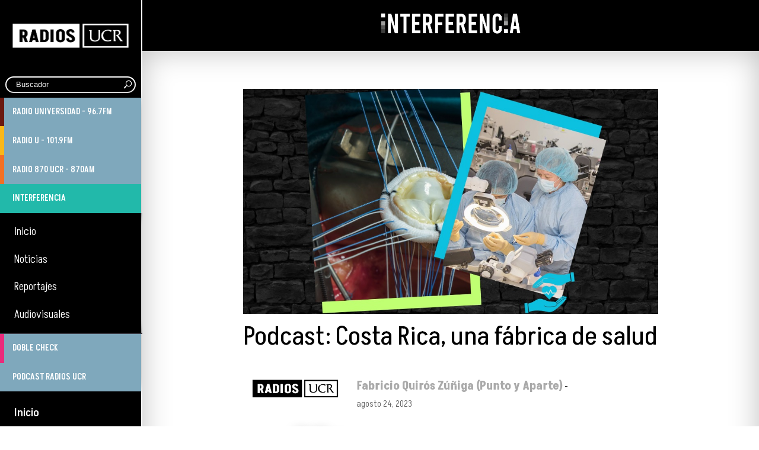

--- FILE ---
content_type: text/html; charset=UTF-8
request_url: https://radios.ucr.ac.cr/2023/08/interferencia/podcast-costa-rica-salud/
body_size: 19916
content:
<!doctype html>
<html lang="es" prefix="og: https://ogp.me/ns#">
  <head>
  <meta charset="utf-8">
  <meta http-equiv="x-ua-compatible" content="ie=edge">
  <meta name="viewport" content="width=device-width, initial-scale=1, shrink-to-fit=no">
  <script async src="https://www.googletagmanager.com/gtag/js?id=UA-86709062-1"></script>
  <script>
    window.dataLayer = window.dataLayer || [];
    window.gtag = function(){dataLayer.push(arguments);}
    gtag('js', new Date());
    gtag('config', 'UA-86709062-1');
  </script>
  <script type="text/javascript">
  	var gs = 8120;
  	var StationName = "Radio Universidad de Costa Rica";
  	var LETioAutoPlay = false;
  	var urlLETioServer = "void";
  	
  	function playLive(_gs, _station){
  	    var gs = _gs;
  	    var StationName = _station;
  	    var imgUrl = jQuery('.station-'+ gs +' .station-logo img').attr('src');
  		pausarReproductor();
  	    LETioStop();
    		jQuery('.station-'+gs).addClass('playing');
    		jQuery('#sound-bar').addClass('playing playing-live');
  	    jQuery('#track').html(StationName + " - En vivo");
  	    jQuery('#player-image').addClass('is-active');
  	    jQuery('#player-image').css('background-image', 'url('+imgUrl+')');
  	    Lp(gs, StationName, '&type=live.m3u8');
  	}
  </script>
  <style>
    a.station-logo img {
		-o-object-fit: contain;
		   object-fit: contain;
	}	
	.scale-logo img {
		transform: scale(1.2);
	}
  </style>

	<style>
.a-donde-va-mi-pension .social-bar,
.a-donde-va-mi-pension .stations,
.a-donde-va-mi-pension #vue-wordpress-app .sidebar,
.a-donde-va-mi-pension .footer,
.a-donde-va-mi-pension div#playlist,
.a-donde-va-mi-pension .sound-bar,
.a-donde-va-mi-pension .main-content h1 {
    display: none;
}

.a-donde-va-mi-pension .flex-rows,
.a-donde-va-mi-pension .below-content.programs,
.a-donde-va-mi-pension .below-content.programs p {
    overflow: hidden;
    padding: 0 !important;
    margin: 0 !important;
    display: block;
    width: 100%;
    height: 100vh;
}

.a-donde-va-mi-pension .below-content.programs iframe {
    width: 100%;
    height: 100vh;
}

body.a-donde-va-mi-pension  {
    overflow: hidden;
    width: 100%;
    height: 100vh;
}
		
.a-donde-va-mi-pension .banner-interferencia,
.a-donde-va-mi-pension article.post-article header {
    display: none !important;
}

.a-donde-va-mi-pension.single-post .post-article {
    max-width: 100%;
}

</style>

	<style>
		
		

.adondevamipension .social-bar,
.adondevamipension .stations,
.adondevamipension #vue-wordpress-app .sidebar,
.adondevamipension .footer,
.adondevamipension div#playlist,
.adondevamipension .sound-bar,
.adondevamipension .main-content h1 {
    display: none;
}

.adondevamipension .flex-rows,
.adondevamipension .below-content.programs,
.adondevamipension .below-content.programs p {
    overflow: hidden;
    padding: 0 !important;
    margin: 0 !important;
    display: block;
    width: 100%;
    height: 100vh;
}

.adondevamipension .below-content.programs iframe {
    width: 100%;
    height: 100vh;
}

body.adondevamipension  {
    overflow: hidden;
    width: 100%;
    height: 100vh;
}

</style>
  
  
<!-- Optimización para motores de búsqueda de Rank Math -  https://rankmath.com/ -->
<title>Podcast: Costa Rica, una fábrica de salud - Radioemisoras UCR</title>
<meta name="description" content="En Costa Rica hay alrededor de 45.000 personas que, cada día, con su trabajo se convierten en héroes y heroínas que fabrican piezas y generan salud. Laboran en empresas de producción de dispositivos médicos y ciencias de la vida, que han escogido a Costa Rica desde hace 36 años. Podrían ser más, pero el país tiene muchos retos que les contamos en este podcast"/>
<meta name="robots" content="follow, index, max-snippet:-1, max-video-preview:-1, max-image-preview:large"/>
<link rel="canonical" href="https://radios.ucr.ac.cr/2023/08/interferencia/podcast-costa-rica-salud/" />
<meta property="og:locale" content="es_ES" />
<meta property="og:type" content="article" />
<meta property="og:title" content="Podcast: Costa Rica, una fábrica de salud - Radioemisoras UCR" />
<meta property="og:description" content="En Costa Rica hay alrededor de 45.000 personas que, cada día, con su trabajo se convierten en héroes y heroínas que fabrican piezas y generan salud. Laboran en empresas de producción de dispositivos médicos y ciencias de la vida, que han escogido a Costa Rica desde hace 36 años. Podrían ser más, pero el país tiene muchos retos que les contamos en este podcast" />
<meta property="og:url" content="https://radios.ucr.ac.cr/2023/08/interferencia/podcast-costa-rica-salud/" />
<meta property="og:site_name" content="Radioemisoras UCR" />
<meta property="article:tag" content="Costa Rica" />
<meta property="article:tag" content="Dispositivos médicos" />
<meta property="article:tag" content="Fábrica" />
<meta property="article:tag" content="Punto y Aparte" />
<meta property="article:tag" content="salud" />
<meta property="article:section" content="Interferencia" />
<meta property="og:updated_time" content="2024-02-21T11:43:25-06:00" />
<meta property="og:image" content="https://radios.ucr.ac.cr/wp-content/uploads/2023/08/COSTA-RICA-UNA-FABRICA-DE-SALUD-3-3.jpg" />
<meta property="og:image:secure_url" content="https://radios.ucr.ac.cr/wp-content/uploads/2023/08/COSTA-RICA-UNA-FABRICA-DE-SALUD-3-3.jpg" />
<meta property="og:image:width" content="1013" />
<meta property="og:image:height" content="549" />
<meta property="og:image:alt" content="Podcast" />
<meta property="og:image:type" content="image/jpeg" />
<meta property="article:published_time" content="2023-08-24T12:23:09-06:00" />
<meta property="article:modified_time" content="2024-02-21T11:43:25-06:00" />
<meta name="twitter:card" content="summary_large_image" />
<meta name="twitter:title" content="Podcast: Costa Rica, una fábrica de salud - Radioemisoras UCR" />
<meta name="twitter:description" content="En Costa Rica hay alrededor de 45.000 personas que, cada día, con su trabajo se convierten en héroes y heroínas que fabrican piezas y generan salud. Laboran en empresas de producción de dispositivos médicos y ciencias de la vida, que han escogido a Costa Rica desde hace 36 años. Podrían ser más, pero el país tiene muchos retos que les contamos en este podcast" />
<meta name="twitter:image" content="https://radios.ucr.ac.cr/wp-content/uploads/2023/08/COSTA-RICA-UNA-FABRICA-DE-SALUD-3-3.jpg" />
<meta name="twitter:label1" content="Escrito por" />
<meta name="twitter:data1" content="Hulda Miranda" />
<meta name="twitter:label2" content="Tiempo de lectura" />
<meta name="twitter:data2" content="1 minuto" />
<script type="application/ld+json" class="rank-math-schema">{"@context":"https://schema.org","@graph":[{"@type":"Place","@id":"https://radios.ucr.ac.cr/#place","geo":{"@type":"GeoCoordinates","latitude":"9.934711","longitude":"-84.0519323"},"hasMap":"https://www.google.com/maps/search/?api=1&amp;query=9.934711,-84.0519323","address":{"@type":"PostalAddress","streetAddress":"Universidad de Costa Rica. 150 metros norte de la municipalidad de Montes de Oca, San Pedro, Costa Rica","addressLocality":"San Pedro","addressRegion":"San Jos\u00e9","postalCode":"10101","addressCountry":"Costa Rica"}},{"@type":"Organization","@id":"https://radios.ucr.ac.cr/#organization","name":"Radioemisoras UCR","url":"https://radios.ucr.ac.cr","address":{"@type":"PostalAddress","streetAddress":"Universidad de Costa Rica. 150 metros norte de la municipalidad de Montes de Oca, San Pedro, Costa Rica","addressLocality":"San Pedro","addressRegion":"San Jos\u00e9","postalCode":"10101","addressCountry":"Costa Rica"},"logo":{"@type":"ImageObject","@id":"https://radios.ucr.ac.cr/#logo","url":"https://radios.ucr.ac.cr/wp-content/uploads/2023/07/Logotipo-radioemisoras.png","contentUrl":"https://radios.ucr.ac.cr/wp-content/uploads/2023/07/Logotipo-radioemisoras.png","caption":"Radioemisoras UCR","inLanguage":"es","width":"500","height":"500"},"contactPoint":[{"@type":"ContactPoint","telephone":"2234-3233","contactType":"customer support"},{"@type":"ContactPoint","telephone":"2283-5283","contactType":"customer support"},{"@type":"ContactPoint","telephone":"2283-5279","contactType":"customer support"}],"location":{"@id":"https://radios.ucr.ac.cr/#place"}},{"@type":"WebSite","@id":"https://radios.ucr.ac.cr/#website","url":"https://radios.ucr.ac.cr","name":"Radioemisoras UCR","publisher":{"@id":"https://radios.ucr.ac.cr/#organization"},"inLanguage":"es"},{"@type":"ImageObject","@id":"https://radios.ucr.ac.cr/wp-content/uploads/2023/08/COSTA-RICA-UNA-FABRICA-DE-SALUD-3-3.jpg","url":"https://radios.ucr.ac.cr/wp-content/uploads/2023/08/COSTA-RICA-UNA-FABRICA-DE-SALUD-3-3.jpg","width":"1013","height":"549","inLanguage":"es"},{"@type":"WebPage","@id":"https://radios.ucr.ac.cr/2023/08/interferencia/podcast-costa-rica-salud/#webpage","url":"https://radios.ucr.ac.cr/2023/08/interferencia/podcast-costa-rica-salud/","name":"Podcast: Costa Rica, una f\u00e1brica de salud - Radioemisoras UCR","datePublished":"2023-08-24T12:23:09-06:00","dateModified":"2024-02-21T11:43:25-06:00","isPartOf":{"@id":"https://radios.ucr.ac.cr/#website"},"primaryImageOfPage":{"@id":"https://radios.ucr.ac.cr/wp-content/uploads/2023/08/COSTA-RICA-UNA-FABRICA-DE-SALUD-3-3.jpg"},"inLanguage":"es"},{"@type":"Person","@id":"https://radios.ucr.ac.cr/author/hmiranda/","name":"Hulda Miranda","url":"https://radios.ucr.ac.cr/author/hmiranda/","image":{"@type":"ImageObject","@id":"https://secure.gravatar.com/avatar/6a76225d63c7e260a048ec45595152c88bf123a4cb922dd8f009ba68ca36d7cf?s=96&amp;d=mm&amp;r=g","url":"https://secure.gravatar.com/avatar/6a76225d63c7e260a048ec45595152c88bf123a4cb922dd8f009ba68ca36d7cf?s=96&amp;d=mm&amp;r=g","caption":"Hulda Miranda","inLanguage":"es"},"worksFor":{"@id":"https://radios.ucr.ac.cr/#organization"}},{"@type":"BlogPosting","headline":"Podcast: Costa Rica, una f\u00e1brica de salud - Radioemisoras UCR","keywords":"Podcast","datePublished":"2023-08-24T12:23:09-06:00","dateModified":"2024-02-21T11:43:25-06:00","articleSection":"Destacada, Interferencia, Reportajes","author":{"@id":"https://radios.ucr.ac.cr/author/hmiranda/","name":"Hulda Miranda"},"publisher":{"@id":"https://radios.ucr.ac.cr/#organization"},"description":"En Costa Rica hay alrededor de 45.000 personas que, cada d\u00eda, con su trabajo se convierten en h\u00e9roes y hero\u00ednas que fabrican piezas y generan salud. Laboran en empresas de producci\u00f3n de dispositivos m\u00e9dicos y ciencias de la vida, que han escogido a Costa Rica desde hace 36 a\u00f1os. Podr\u00edan ser m\u00e1s, pero el pa\u00eds tiene muchos retos que les contamos en este podcast","name":"Podcast: Costa Rica, una f\u00e1brica de salud - Radioemisoras UCR","@id":"https://radios.ucr.ac.cr/2023/08/interferencia/podcast-costa-rica-salud/#richSnippet","isPartOf":{"@id":"https://radios.ucr.ac.cr/2023/08/interferencia/podcast-costa-rica-salud/#webpage"},"image":{"@id":"https://radios.ucr.ac.cr/wp-content/uploads/2023/08/COSTA-RICA-UNA-FABRICA-DE-SALUD-3-3.jpg"},"inLanguage":"es","mainEntityOfPage":{"@id":"https://radios.ucr.ac.cr/2023/08/interferencia/podcast-costa-rica-salud/#webpage"}}]}</script>
<!-- /Plugin Rank Math WordPress SEO -->

<link rel='dns-prefetch' href='//www.googletagmanager.com' />
<link rel='dns-prefetch' href='//cdnjs.cloudflare.com' />
<link rel='dns-prefetch' href='//connect.soundcloud.com' />
<link rel='dns-prefetch' href='//cdn.jsdelivr.net' />
<link rel="alternate" type="application/rss+xml" title="Radioemisoras UCR &raquo; Comentario Podcast: Costa Rica, una fábrica de salud del feed" href="https://radios.ucr.ac.cr/2023/08/interferencia/podcast-costa-rica-salud/feed/" />
<link rel="alternate" title="oEmbed (JSON)" type="application/json+oembed" href="https://radios.ucr.ac.cr/wp-json/oembed/1.0/embed?url=https%3A%2F%2Fradios.ucr.ac.cr%2F2023%2F08%2Finterferencia%2Fpodcast-costa-rica-salud%2F" />
<link rel="alternate" title="oEmbed (XML)" type="text/xml+oembed" href="https://radios.ucr.ac.cr/wp-json/oembed/1.0/embed?url=https%3A%2F%2Fradios.ucr.ac.cr%2F2023%2F08%2Finterferencia%2Fpodcast-costa-rica-salud%2F&#038;format=xml" />
<style id='wp-img-auto-sizes-contain-inline-css' type='text/css'>
img:is([sizes=auto i],[sizes^="auto," i]){contain-intrinsic-size:3000px 1500px}
/*# sourceURL=wp-img-auto-sizes-contain-inline-css */
</style>
<style id='wp-emoji-styles-inline-css' type='text/css'>

	img.wp-smiley, img.emoji {
		display: inline !important;
		border: none !important;
		box-shadow: none !important;
		height: 1em !important;
		width: 1em !important;
		margin: 0 0.07em !important;
		vertical-align: -0.1em !important;
		background: none !important;
		padding: 0 !important;
	}
/*# sourceURL=wp-emoji-styles-inline-css */
</style>
<link rel='stylesheet' id='wp-block-library-css' href='https://radios.ucr.ac.cr/wp-includes/css/dist/block-library/style.min.css?ver=a55734cc77e1030f8ce7fab9448e2b6a' type='text/css' media='all' />
<link rel='stylesheet' id='awsm-ead-public-css' href='https://radios.ucr.ac.cr/wp-content/plugins/embed-any-document/css/embed-public.min.css?ver=2.7.12' type='text/css' media='all' />
<link rel='stylesheet' id='bb-tcs-editor-style-shared-css' href='https://radios.ucr.ac.cr/wp-content/themes/radiou/resources/editor-style-shared.css' type='text/css' media='all' />
<style id='global-styles-inline-css' type='text/css'>
:root{--wp--preset--aspect-ratio--square: 1;--wp--preset--aspect-ratio--4-3: 4/3;--wp--preset--aspect-ratio--3-4: 3/4;--wp--preset--aspect-ratio--3-2: 3/2;--wp--preset--aspect-ratio--2-3: 2/3;--wp--preset--aspect-ratio--16-9: 16/9;--wp--preset--aspect-ratio--9-16: 9/16;--wp--preset--color--black: #000000;--wp--preset--color--cyan-bluish-gray: #abb8c3;--wp--preset--color--white: #ffffff;--wp--preset--color--pale-pink: #f78da7;--wp--preset--color--vivid-red: #cf2e2e;--wp--preset--color--luminous-vivid-orange: #ff6900;--wp--preset--color--luminous-vivid-amber: #fcb900;--wp--preset--color--light-green-cyan: #7bdcb5;--wp--preset--color--vivid-green-cyan: #00d084;--wp--preset--color--pale-cyan-blue: #8ed1fc;--wp--preset--color--vivid-cyan-blue: #0693e3;--wp--preset--color--vivid-purple: #9b51e0;--wp--preset--gradient--vivid-cyan-blue-to-vivid-purple: linear-gradient(135deg,rgb(6,147,227) 0%,rgb(155,81,224) 100%);--wp--preset--gradient--light-green-cyan-to-vivid-green-cyan: linear-gradient(135deg,rgb(122,220,180) 0%,rgb(0,208,130) 100%);--wp--preset--gradient--luminous-vivid-amber-to-luminous-vivid-orange: linear-gradient(135deg,rgb(252,185,0) 0%,rgb(255,105,0) 100%);--wp--preset--gradient--luminous-vivid-orange-to-vivid-red: linear-gradient(135deg,rgb(255,105,0) 0%,rgb(207,46,46) 100%);--wp--preset--gradient--very-light-gray-to-cyan-bluish-gray: linear-gradient(135deg,rgb(238,238,238) 0%,rgb(169,184,195) 100%);--wp--preset--gradient--cool-to-warm-spectrum: linear-gradient(135deg,rgb(74,234,220) 0%,rgb(151,120,209) 20%,rgb(207,42,186) 40%,rgb(238,44,130) 60%,rgb(251,105,98) 80%,rgb(254,248,76) 100%);--wp--preset--gradient--blush-light-purple: linear-gradient(135deg,rgb(255,206,236) 0%,rgb(152,150,240) 100%);--wp--preset--gradient--blush-bordeaux: linear-gradient(135deg,rgb(254,205,165) 0%,rgb(254,45,45) 50%,rgb(107,0,62) 100%);--wp--preset--gradient--luminous-dusk: linear-gradient(135deg,rgb(255,203,112) 0%,rgb(199,81,192) 50%,rgb(65,88,208) 100%);--wp--preset--gradient--pale-ocean: linear-gradient(135deg,rgb(255,245,203) 0%,rgb(182,227,212) 50%,rgb(51,167,181) 100%);--wp--preset--gradient--electric-grass: linear-gradient(135deg,rgb(202,248,128) 0%,rgb(113,206,126) 100%);--wp--preset--gradient--midnight: linear-gradient(135deg,rgb(2,3,129) 0%,rgb(40,116,252) 100%);--wp--preset--font-size--small: 13px;--wp--preset--font-size--medium: 20px;--wp--preset--font-size--large: 36px;--wp--preset--font-size--x-large: 42px;--wp--preset--spacing--20: 0.44rem;--wp--preset--spacing--30: 0.67rem;--wp--preset--spacing--40: 1rem;--wp--preset--spacing--50: 1.5rem;--wp--preset--spacing--60: 2.25rem;--wp--preset--spacing--70: 3.38rem;--wp--preset--spacing--80: 5.06rem;--wp--preset--shadow--natural: 6px 6px 9px rgba(0, 0, 0, 0.2);--wp--preset--shadow--deep: 12px 12px 50px rgba(0, 0, 0, 0.4);--wp--preset--shadow--sharp: 6px 6px 0px rgba(0, 0, 0, 0.2);--wp--preset--shadow--outlined: 6px 6px 0px -3px rgb(255, 255, 255), 6px 6px rgb(0, 0, 0);--wp--preset--shadow--crisp: 6px 6px 0px rgb(0, 0, 0);}:where(body) { margin: 0; }.wp-site-blocks > .alignleft { float: left; margin-right: 2em; }.wp-site-blocks > .alignright { float: right; margin-left: 2em; }.wp-site-blocks > .aligncenter { justify-content: center; margin-left: auto; margin-right: auto; }:where(.is-layout-flex){gap: 0.5em;}:where(.is-layout-grid){gap: 0.5em;}.is-layout-flow > .alignleft{float: left;margin-inline-start: 0;margin-inline-end: 2em;}.is-layout-flow > .alignright{float: right;margin-inline-start: 2em;margin-inline-end: 0;}.is-layout-flow > .aligncenter{margin-left: auto !important;margin-right: auto !important;}.is-layout-constrained > .alignleft{float: left;margin-inline-start: 0;margin-inline-end: 2em;}.is-layout-constrained > .alignright{float: right;margin-inline-start: 2em;margin-inline-end: 0;}.is-layout-constrained > .aligncenter{margin-left: auto !important;margin-right: auto !important;}.is-layout-constrained > :where(:not(.alignleft):not(.alignright):not(.alignfull)){margin-left: auto !important;margin-right: auto !important;}body .is-layout-flex{display: flex;}.is-layout-flex{flex-wrap: wrap;align-items: center;}.is-layout-flex > :is(*, div){margin: 0;}body .is-layout-grid{display: grid;}.is-layout-grid > :is(*, div){margin: 0;}body{padding-top: 0px;padding-right: 0px;padding-bottom: 0px;padding-left: 0px;}a:where(:not(.wp-element-button)){text-decoration: underline;}:root :where(.wp-element-button, .wp-block-button__link){background-color: #32373c;border-width: 0;color: #fff;font-family: inherit;font-size: inherit;font-style: inherit;font-weight: inherit;letter-spacing: inherit;line-height: inherit;padding-top: calc(0.667em + 2px);padding-right: calc(1.333em + 2px);padding-bottom: calc(0.667em + 2px);padding-left: calc(1.333em + 2px);text-decoration: none;text-transform: inherit;}.has-black-color{color: var(--wp--preset--color--black) !important;}.has-cyan-bluish-gray-color{color: var(--wp--preset--color--cyan-bluish-gray) !important;}.has-white-color{color: var(--wp--preset--color--white) !important;}.has-pale-pink-color{color: var(--wp--preset--color--pale-pink) !important;}.has-vivid-red-color{color: var(--wp--preset--color--vivid-red) !important;}.has-luminous-vivid-orange-color{color: var(--wp--preset--color--luminous-vivid-orange) !important;}.has-luminous-vivid-amber-color{color: var(--wp--preset--color--luminous-vivid-amber) !important;}.has-light-green-cyan-color{color: var(--wp--preset--color--light-green-cyan) !important;}.has-vivid-green-cyan-color{color: var(--wp--preset--color--vivid-green-cyan) !important;}.has-pale-cyan-blue-color{color: var(--wp--preset--color--pale-cyan-blue) !important;}.has-vivid-cyan-blue-color{color: var(--wp--preset--color--vivid-cyan-blue) !important;}.has-vivid-purple-color{color: var(--wp--preset--color--vivid-purple) !important;}.has-black-background-color{background-color: var(--wp--preset--color--black) !important;}.has-cyan-bluish-gray-background-color{background-color: var(--wp--preset--color--cyan-bluish-gray) !important;}.has-white-background-color{background-color: var(--wp--preset--color--white) !important;}.has-pale-pink-background-color{background-color: var(--wp--preset--color--pale-pink) !important;}.has-vivid-red-background-color{background-color: var(--wp--preset--color--vivid-red) !important;}.has-luminous-vivid-orange-background-color{background-color: var(--wp--preset--color--luminous-vivid-orange) !important;}.has-luminous-vivid-amber-background-color{background-color: var(--wp--preset--color--luminous-vivid-amber) !important;}.has-light-green-cyan-background-color{background-color: var(--wp--preset--color--light-green-cyan) !important;}.has-vivid-green-cyan-background-color{background-color: var(--wp--preset--color--vivid-green-cyan) !important;}.has-pale-cyan-blue-background-color{background-color: var(--wp--preset--color--pale-cyan-blue) !important;}.has-vivid-cyan-blue-background-color{background-color: var(--wp--preset--color--vivid-cyan-blue) !important;}.has-vivid-purple-background-color{background-color: var(--wp--preset--color--vivid-purple) !important;}.has-black-border-color{border-color: var(--wp--preset--color--black) !important;}.has-cyan-bluish-gray-border-color{border-color: var(--wp--preset--color--cyan-bluish-gray) !important;}.has-white-border-color{border-color: var(--wp--preset--color--white) !important;}.has-pale-pink-border-color{border-color: var(--wp--preset--color--pale-pink) !important;}.has-vivid-red-border-color{border-color: var(--wp--preset--color--vivid-red) !important;}.has-luminous-vivid-orange-border-color{border-color: var(--wp--preset--color--luminous-vivid-orange) !important;}.has-luminous-vivid-amber-border-color{border-color: var(--wp--preset--color--luminous-vivid-amber) !important;}.has-light-green-cyan-border-color{border-color: var(--wp--preset--color--light-green-cyan) !important;}.has-vivid-green-cyan-border-color{border-color: var(--wp--preset--color--vivid-green-cyan) !important;}.has-pale-cyan-blue-border-color{border-color: var(--wp--preset--color--pale-cyan-blue) !important;}.has-vivid-cyan-blue-border-color{border-color: var(--wp--preset--color--vivid-cyan-blue) !important;}.has-vivid-purple-border-color{border-color: var(--wp--preset--color--vivid-purple) !important;}.has-vivid-cyan-blue-to-vivid-purple-gradient-background{background: var(--wp--preset--gradient--vivid-cyan-blue-to-vivid-purple) !important;}.has-light-green-cyan-to-vivid-green-cyan-gradient-background{background: var(--wp--preset--gradient--light-green-cyan-to-vivid-green-cyan) !important;}.has-luminous-vivid-amber-to-luminous-vivid-orange-gradient-background{background: var(--wp--preset--gradient--luminous-vivid-amber-to-luminous-vivid-orange) !important;}.has-luminous-vivid-orange-to-vivid-red-gradient-background{background: var(--wp--preset--gradient--luminous-vivid-orange-to-vivid-red) !important;}.has-very-light-gray-to-cyan-bluish-gray-gradient-background{background: var(--wp--preset--gradient--very-light-gray-to-cyan-bluish-gray) !important;}.has-cool-to-warm-spectrum-gradient-background{background: var(--wp--preset--gradient--cool-to-warm-spectrum) !important;}.has-blush-light-purple-gradient-background{background: var(--wp--preset--gradient--blush-light-purple) !important;}.has-blush-bordeaux-gradient-background{background: var(--wp--preset--gradient--blush-bordeaux) !important;}.has-luminous-dusk-gradient-background{background: var(--wp--preset--gradient--luminous-dusk) !important;}.has-pale-ocean-gradient-background{background: var(--wp--preset--gradient--pale-ocean) !important;}.has-electric-grass-gradient-background{background: var(--wp--preset--gradient--electric-grass) !important;}.has-midnight-gradient-background{background: var(--wp--preset--gradient--midnight) !important;}.has-small-font-size{font-size: var(--wp--preset--font-size--small) !important;}.has-medium-font-size{font-size: var(--wp--preset--font-size--medium) !important;}.has-large-font-size{font-size: var(--wp--preset--font-size--large) !important;}.has-x-large-font-size{font-size: var(--wp--preset--font-size--x-large) !important;}
:where(.wp-block-post-template.is-layout-flex){gap: 1.25em;}:where(.wp-block-post-template.is-layout-grid){gap: 1.25em;}
:where(.wp-block-term-template.is-layout-flex){gap: 1.25em;}:where(.wp-block-term-template.is-layout-grid){gap: 1.25em;}
:where(.wp-block-columns.is-layout-flex){gap: 2em;}:where(.wp-block-columns.is-layout-grid){gap: 2em;}
:root :where(.wp-block-pullquote){font-size: 1.5em;line-height: 1.6;}
/*# sourceURL=global-styles-inline-css */
</style>
<link rel='stylesheet' id='ctf_styles-css' href='https://radios.ucr.ac.cr/wp-content/plugins/custom-twitter-feeds/css/ctf-styles.min.css?ver=2.3.1' type='text/css' media='all' />
<link rel='stylesheet' id='elementor-icons-css' href='https://radios.ucr.ac.cr/wp-content/plugins/elementor/assets/lib/eicons/css/elementor-icons.min.css?ver=5.45.0' type='text/css' media='all' />
<link rel='stylesheet' id='elementor-frontend-css' href='https://radios.ucr.ac.cr/wp-content/plugins/elementor/assets/css/frontend.min.css?ver=3.34.1' type='text/css' media='all' />
<link rel='stylesheet' id='elementor-post-19169-css' href='https://radios.ucr.ac.cr/wp-content/uploads/elementor/css/post-19169.css?ver=1768869034' type='text/css' media='all' />
<link rel='stylesheet' id='doblecheck-plyr-style-css' href='https://cdnjs.cloudflare.com/ajax/libs/plyr/3.4.6/plyr.css?ver=a55734cc77e1030f8ce7fab9448e2b6a' type='text/css' media='all' />
<link rel='stylesheet' id='fontawesome-css-css' href='https://cdnjs.cloudflare.com/ajax/libs/font-awesome/4.7.0/css/font-awesome.min.css?ver=a55734cc77e1030f8ce7fab9448e2b6a' type='text/css' media='all' />
<link rel='stylesheet' id='hamburger.css-css' href='https://cdnjs.cloudflare.com/ajax/libs/hamburgers/1.1.3/hamburgers.min.css?ver=a55734cc77e1030f8ce7fab9448e2b6a' type='text/css' media='all' />
<link rel='stylesheet' id='slick.css-css' href='https://cdnjs.cloudflare.com/ajax/libs/slick-carousel/1.8.1/slick.min.css?ver=a55734cc77e1030f8ce7fab9448e2b6a' type='text/css' media='all' />
<link rel='stylesheet' id='slicktheme.css-css' href='https://cdnjs.cloudflare.com/ajax/libs/slick-carousel/1.8.1/slick-theme.min.css?ver=a55734cc77e1030f8ce7fab9448e2b6a' type='text/css' media='all' />
<link rel='stylesheet' id='sage/main.css-css' href='https://radios.ucr.ac.cr/wp-content/themes/radiou/dist/styles/main.css' type='text/css' media='all' />
<link rel='stylesheet' id='custom-style-css' href='https://radios.ucr.ac.cr/wp-content/themes/radiou/dist/styles/custom.css?v=2.64' type='text/css' media='all' />
<link rel='stylesheet' id='elementor-gf-local-roboto-css' href='https://radios.ucr.ac.cr/wp-content/uploads/elementor/google-fonts/css/roboto.css?ver=1746456858' type='text/css' media='all' />
<link rel='stylesheet' id='elementor-gf-local-robotoslab-css' href='https://radios.ucr.ac.cr/wp-content/uploads/elementor/google-fonts/css/robotoslab.css?ver=1746457005' type='text/css' media='all' />
<script type="text/javascript" src="https://radios.ucr.ac.cr/wp-includes/js/jquery/jquery.min.js?ver=3.7.1" id="jquery-core-js"></script>
<script type="text/javascript" src="https://radios.ucr.ac.cr/wp-includes/js/jquery/jquery-migrate.min.js?ver=3.4.1" id="jquery-migrate-js"></script>

<!-- Fragmento de código de la etiqueta de Google (gtag.js) añadida por Site Kit -->
<!-- Fragmento de código de Google Analytics añadido por Site Kit -->
<script type="text/javascript" src="https://www.googletagmanager.com/gtag/js?id=GT-T5N4NSV" id="google_gtagjs-js" async></script>
<script type="text/javascript" id="google_gtagjs-js-after">
/* <![CDATA[ */
window.dataLayer = window.dataLayer || [];function gtag(){dataLayer.push(arguments);}
gtag("set","linker",{"domains":["radios.ucr.ac.cr"]});
gtag("js", new Date());
gtag("set", "developer_id.dZTNiMT", true);
gtag("config", "GT-T5N4NSV");
//# sourceURL=google_gtagjs-js-after
/* ]]> */
</script>
<script type="text/javascript" src="https://radios.ucr.ac.cr/wp-content/plugins/happy-elementor-addons/assets/vendor/dom-purify/purify.min.js?ver=3.1.6" id="dom-purify-js"></script>
<link rel="https://api.w.org/" href="https://radios.ucr.ac.cr/wp-json/" /><link rel="alternate" title="JSON" type="application/json" href="https://radios.ucr.ac.cr/wp-json/wp/v2/posts/33224" /><link rel="EditURI" type="application/rsd+xml" title="RSD" href="https://radios.ucr.ac.cr/xmlrpc.php?rsd" />

<link rel='shortlink' href='https://radios.ucr.ac.cr/?p=33224' />
<style type="text/css">
			.aiovg-player {
				display: block;
				position: relative;
				border-radius: 3px;
				padding-bottom: 56.25%;
				width: 100%;
				height: 0;	
				overflow: hidden;
			}
			
			.aiovg-player iframe,
			.aiovg-player .video-js,
			.aiovg-player .plyr {
				--plyr-color-main: #00b2ff;
				position: absolute;
				inset: 0;	
				margin: 0;
				padding: 0;
				width: 100%;
				height: 100%;
			}
		</style><meta name="generator" content="Site Kit by Google 1.170.0" /><meta name="generator" content="Elementor 3.34.1; features: additional_custom_breakpoints; settings: css_print_method-external, google_font-enabled, font_display-auto">
			<style>
				.e-con.e-parent:nth-of-type(n+4):not(.e-lazyloaded):not(.e-no-lazyload),
				.e-con.e-parent:nth-of-type(n+4):not(.e-lazyloaded):not(.e-no-lazyload) * {
					background-image: none !important;
				}
				@media screen and (max-height: 1024px) {
					.e-con.e-parent:nth-of-type(n+3):not(.e-lazyloaded):not(.e-no-lazyload),
					.e-con.e-parent:nth-of-type(n+3):not(.e-lazyloaded):not(.e-no-lazyload) * {
						background-image: none !important;
					}
				}
				@media screen and (max-height: 640px) {
					.e-con.e-parent:nth-of-type(n+2):not(.e-lazyloaded):not(.e-no-lazyload),
					.e-con.e-parent:nth-of-type(n+2):not(.e-lazyloaded):not(.e-no-lazyload) * {
						background-image: none !important;
					}
				}
			</style>
			<link rel="icon" href="https://radios.ucr.ac.cr/wp-content/uploads/2023/07/cropped-Logotipo-radioemisoras-32x32.png" sizes="32x32" />
<link rel="icon" href="https://radios.ucr.ac.cr/wp-content/uploads/2023/07/cropped-Logotipo-radioemisoras-192x192.png" sizes="192x192" />
<link rel="apple-touch-icon" href="https://radios.ucr.ac.cr/wp-content/uploads/2023/07/cropped-Logotipo-radioemisoras-180x180.png" />
<meta name="msapplication-TileImage" content="https://radios.ucr.ac.cr/wp-content/uploads/2023/07/cropped-Logotipo-radioemisoras-270x270.png" />
		<style type="text/css" id="wp-custom-css">
			.single-post img.alignleft {
    float: left;
}
.single-post img.alignright{
    float: right;
}
		</style>
			
<link data-minify="1" href="/wp-content/plugins/facetwp/assets/css/front.css?ver=1628280833" rel="stylesheet">
<script src="/wp-content/plugins/facetwp/assets/js/dist/front.min.js?ver=3.4.3"></script>
<script>
if(typeof FWP_HTTP == "undefined"){
window.FWP_JSON = {"loading_animation":"fade","prefix":"fwp_","no_results_text":"No results found","ajaxurl":"https:\/\/radios.ucr.ac.cr\/wp-json\/facetwp\/v1\/refresh","nonce":"0f75396223","preload_data":{"facets":[],"template":"","settings":{"pager":{"page":1,"per_page":10,"total_rows":93,"total_pages":10},"num_choices":[]},"pager":"<span class=\"facetwp-pager-label\">P\u00e1gina 1 de 10<\/span><a class=\"facetwp-page active\" data-page=\"1\">1<\/a><a class=\"facetwp-page\" data-page=\"2\">2<\/a><a class=\"facetwp-page\" data-page=\"3\">3<\/a><a class=\"facetwp-page last-page\" data-page=\"10\">&gt;&gt;<\/a>"}};
window.FWP_HTTP = {"get":[],"uri":"radio-u\/noticias-1019","url_vars":[]};
}
</script>
</head>
  <body class="wp-singular post-template-default single single-post postid-33224 single-format-standard wp-theme-radiouresources podcast-costa-rica-salud https:  radios.ucr.ac.cr 2023 08 interferencia app-data index-data singular-data single-data single-post-data single-post-podcast-costa-rica-salud-data elementor-default elementor-kit-19169" data-barba="wrapper">
    	<style>
	  .doblecheck .entry-video {
		  background: #eee;
	  }
			
			.doblecheck .author-email { color: #EA2B7B !important; }

		.single .plyr-pre {
			padding-bottom: 56%;
		}

.doblecheck .author-box .img-container {
    display: none;
}
.cat-chequeos .meta-emisora, .cat-recursos .meta-emisora, .cat-doblecheck .meta-emisora {
    background: #EA2B7B;
}

.doblecheck .authorinfo {
    padding: 0;
}
.fs-wrap.multiple .fs-option {
    color: #000;
    font-weight: 300;
    font-size: 14px;
}

.fs-wrap.multiple .fs-arrow {
    position: absolute;
}

.fs-wrap.multiple .fs-label {
    color: #000;
    font-weight: 300;
    font-size: 13px !important;
    line-height: 27px;
}
.pubtime {
    padding-top: 0px;
}

.single-post .main-content h1 {
    margin-bottom: 1rem;
}
	</style>
    <div id="vue-wordpress-app" class="container app dark">
            <header class="sidebar left">
	<div class="logo-container">
		<a href="/" title="Radioemisoras UCR"><img alt="Logo Radioemisoras UCR" src="/wp-content/uploads/2023/04/Logotipo-radioemisoras-BLANCO.png"></a>
	</div>
	
	<button class="hamburger hamburger--collapse" type="button" onclick="toggleMenu();">
    <span class="hamburger-box">
      <span class="hamburger-inner"></span>
    </span>
  </button>
	
	<div class="menu-principal">
	  <div class="buscador-container">
      <form method="get" class="search-form buscador" action="/">
        <input name="s" type="search" placeholder="Buscador" class="input-buscador">
        <input type="submit" class="search-submit" value="" />
      </form>
    </div>
	  
	  <nav class="nav">
  		<ul class="stations-menu">

  			<li class="radioucr">
  			  <a title="Inicio - Radio Universidad 96.7FM" onclick="toggleMenu();" v-on:click="setActive('envivo')" :class="{ active: isActive('envivo') }" href="/radio-universidad/"><span>Radio Universidad - 96.7FM</span></a>      		  
          		<ul class="sub-menu">
          			<li class=""><a title="En Vivo - Radio Universidad 96.7FM" onclick="toggleMenu();playLive('8120','Radio Universidad de Costa Rica');" v-on:click="setActive('envivo'); " :class="{ active: isActive('envivo') }" href="/radio-universidad"><span>En Vivo</span></a></li>
          			<li class=""><a title="Programas - Radio Universidad 96.7FM" onclick="toggleMenu();" v-on:click="setActive('programas')" :class="{ active: isActive('programas') }" href="/radio-universidad/programas-967"><span>Programas</span></a></li>
          			<li class=""><a title="Noticias - Radio Universidad 96.7FM" onclick="toggleMenu();" v-on:click="setActive('ultimo')" :class="{ active: isActive('ultimo') }" href="/radio-universidad/noticias-967"><span>Blog</span></a></li>
          			<li class=""><a title="Guia - Radio Universidad 96.7FM" onclick="toggleMenu();" v-on:click="setActive('guia')" :class="{ active: isActive('guia') }" href="/radio-universidad/horario-967"><span>Guía de Programación</span></a></li>
          		</ul>
  			</li>
  			<li class="radiou">
  			  <a title="Inicio - Radio Universidad Radio U 101.9FM" onclick="toggleMenu();" v-on:click="setActive('envivo')" :class="{ active: isActive('envivo') }" href="/radio-u/"><span>Radio U - 101.9FM</span></a>
      		<ul class="sub-menu">
      			<li class=""><a title="En Vivo - Radio Universidad Radio U 101.9FM" onclick="toggleMenu();playLive('8126','Radio U');" v-on:click="setActive('envivo');" :class="{ active: isActive('envivo') }" href="/radio-u"><span>En Vivo</span></a></li>
      			<li class=""><a title="Programas - Radio Universidad Radio U 101.9FM" onclick="toggleMenu();" v-on:click="setActive('programas')" :class="{ active: isActive('programas') }" href="/radio-u/programas-1019" ><span>Programas</span></a></li>
      			<li class=""><a title="Noticias - Radio Universidad Radio U 101.9FM" onclick="toggleMenu();" v-on:click="setActive('ultimo')" :class="{ active: isActive('ultimo') }" href="/radio-u/noticias-1019"><span>Blog</span></a></li>
      			<li class=""><a title="Guia - Radio Universidad Radio U 101.9FM" onclick="toggleMenu();" v-on:click="setActive('guia')" :class="{ active: isActive('guia') }" href="/radio-u/horario-1019"><span>Guía de Programación</span></a></li>
      			<li class=""><a title="Podcasts - Radio Universidad Radio U 101.9FM" onclick="toggleMenu();" v-on:click="setActive('podcasts')" :class="{ active: isActive('podcasts') }" href="/radio-u/podcasts-1019/"><span>Podcasts</span></a></li>
      			
      		</ul>
  			</li>
  			<li class="radio870">
  			  <a title="Inicio - Radio 870 UCR 870AM" onclick="toggleMenu();" v-on:click="setActive('envivo')" :class="{ active: isActive('envivo') }" href="/radio-870/"><span>Radio 870 UCR - 870AM</span></a>
      		<ul class="sub-menu">
      			<li class=""><a title="En Vivo - Radio 870 UCR 870AM" onclick="toggleMenu();playLive('8124','Radio 870 UCR');" v-on:click="setActive('envivo');" :class="{ active: isActive('envivo') }" href="/radio-870"><span>En Vivo</span></a></li>
      			<li class=""><a title="Programas - Radio 870 UCR 870AM" onclick="toggleMenu();" v-on:click="setActive('programas')" :class="{ active: isActive('programas') }" href="/radio-870/programas-870"><span>Programas</span></a></li>
      			<li class=""><a title="Noticias - Radio 870 UCR 870AM" onclick="toggleMenu();" v-on:click="setActive('ultimo')" :class="{ active: isActive('ultimo') }" href="/radio-870/noticias-870"><span>Blog</span></a></li>
      			<li class=""><a title="Guia - Radio 870 UCR 870AM" onclick="toggleMenu();" v-on:click="setActive('guia')" :class="{ active: isActive('guia') }" href="/radio-870/horario-870"><span>Guía de Programación</span></a></li>
      			<li class=""><a title="Podcasts - Radio 870 UCR 870AM" onclick="toggleMenu();" v-on:click="setActive('programas')" :class="{ active: isActive('programas') }" href="/radio-870/podcasts-870/"><span>Podcasts</span></a></li>
      		</ul>
  			</li>
  			<li class="interferencia">
  			  <a title="Inicio - Interferencia" onclick="toggleMenu();" v-on:click="setActive('interferencia')" :class="{ active: isActive('interferencia') }" href="/interferencia"><span>Interferencia</span></a>
				<ul class="sub-menu">
					<li class=""><a title="Inicio - Interferencia" onclick="toggleMenu();" v-on:click="setActive('interferencia')" :class="{ active: isActive('interferencia') }" href="/interferencia"><span>Inicio</span></a></li>
					<li class=""><a title="Noticias - Interferencia" onclick="toggleMenu();" v-on:click="setActive('interferencia')" :class="{ active: isActive('interferencia') }" href="/interferencia/noticias"><span>Noticias</span></a></li>
					<li class=""><a title="Reportajes - Interferencia" onclick="toggleMenu();" v-on:click="setActive('interferencia')" :class="{ active: isActive('interferencia') }" href="/interferencia/reportajes"><span>Reportajes</span></a></li>
					<li class=""><a title="Audiovisuales - Interferencia" onclick="toggleMenu();" v-on:click="setActive('interferencia')" :class="{ active: isActive('interferencia') }" href="/interferencia/audiovisuales"><span>Audiovisuales</span></a></li>
					
				</ul>
  			</li>
  			<li class="doblecheck">
  			  <a title="Inicio - Doble Check" onclick="toggleMenu();" href="/doblecheck"><span>Doble Check</span></a>
				<ul class="sub-menu">
					<li class=""><a title="Inicio - Doble Check" onclick="toggleMenu();"  href="/doblecheck"><span>Inicio</span></a></li>
					<li class=""><a title="Chequeos - Doble Check" onclick="toggleMenu();"  href="/doblecheck/chequeos/">
						
						
						<span>Chequeos</span></a></li>
					<li class=""><a title="Recursos - Doble Check" onclick="toggleMenu();" href="/doblecheck/recursos/"><span>Recursos</span></a></li>
					<li class=""><a title="¿Quiénes somos? - Doble Check" onclick="toggleMenu();" href="/doblecheck/quienes-somos/"><span>¿Quiénes somos?</span></a></li>
					
				</ul>
  			</li>
			<!-- EXTRA -->
			
			<!--<li class="podcast"> -->
			<li class="podcast">
  			  <a title="Podcast Radio Universidad" onclick="toggleMenu();" href="/poscast-radiosucr"><span>Podcast Radios UCR</span></a>
				<ul class="sub-menu">
					<li class=""><a title="Inicio - Podcast" onclick="toggleMenu();"  href="/poscast-radiosucr"><span>Podcast</span></a></li>
					
					
				</ul>
  			</li>
  		</ul>
		  
		
			
  		<ul class="general main-nav">
  			<li class=""><a title="Inicio" onclick="toggleMenu();"  href="/"><span>Inicio</span></a></li>
  			<li class=""><a title="Quienes somos" onclick="toggleMenu();"  href="/nosotros"><span>Quienes Somos</span></a></li>
  			<li class=""><a title="Contacto" onclick="toggleMenu();" href="/contacto"><span>Contacto</span></a></li>
  			<!--<li class=""><a title="Ver transparencia"  href="/transparencia/"><span>Transparencia</span></a></li>-->
			<li class=""><a title="Horas Estudiante"  href="/horas-estudiante/"><span>Horas Estudiante</span></a></li>
  		</ul>
		</nav>
		
		<a class="ucr-logo-container"  title="Sitio web de UCR" href="https://www.ucr.ac.cr/" target="_blank">
        <img alt="Logo UCR" src="/wp-content/uploads/2019/12/ucr.svg" />
    </a>
		
	</div>
</header>

    <div class="content" >
		  <div class="main-content">
		    <div class="flex-rows">
		      <div class="stations">
						
						<div class="station radioucr station-8120">
							<a title="Ir a Radio Universidad" href="/radio-universidad/" class="station-logo scale-logo" target="_blank" ><img alt="Logo Radio Universidad" src="/wp-content/uploads/2023/07/logo-radio-universidad.png"></a>
							<div class="station-image-banner" style="background-image: url('/wp-content/uploads/2020/07/radio-universidad.jpg');">
  							<div class="banner-social">
  							  <a title="Ir a Instagram" href="https://www.instagram.com/radiouniversidadcr/" target="_blank"><span class="fa fa-instagram"></span></a>
        			    <a title="Ir a Facebook" href="https://www.facebook.com/radiouniversidadcr" target="_blank"><span class="fa fa-facebook"></span></a>
  							</div>    
							</div>
						  <div class="live-box">
								<a title="Reproducir Radio Universidad en Vivo" href="#live" class="playpause play-btn" onclick="playLive('8120','Radio Universidad de Costa Rica');"><i class="radiou-icon radiou-icon-play" aria-hidden="true"></i></a>
								<a title="Pausar audio" href="#" class="playpause pause-btn" onclick="pausarReproductor();"><i class="radiou-icon radiou-icon-pausa" aria-hidden="true"></i></a>
								<a title="Radio Universidad" href="/radio-universidad/" class="live-song">
									<span class="song-pre">En Vivo</span>
									<span class="song-name">Programación Musical</span>
							  </a>
							</div>
						</div>
						<div class="station radiou station-8126">
							<a title="Ir a Radio U 101.9FM" href="/radio-u/" class="station-logo "><img alt="Logo Radio U 101.9FM" src="/wp-content/uploads/2023/04/Logo-Radio-U-blanco.png"></a>
							<div class="station-image-banner" style="background-image: url('/wp-content/uploads/2020/07/cabina-ru.jpg');">
  							<div class="banner-social">
  							  <a title="Ir a Instagram" href="https://www.instagram.com/radiou.cr/" target="_blank"><span class="fa fa-instagram"></span></a>
            			<a title="Ir a Facebook" href="https://www.facebook.com/RadioUCR/" target="_blank"><span class="fa fa-facebook"></span></a>
            			<a title="Ir a Spotify" href="https://open.spotify.com/show/6azqcSwuUr99v3Bx9trfA0?si=wxLKspT5Q7q69wUMdmQa4g" target="_blank"><span class="fa fa-spotify"></span></a>
  							</div>    
							</div>
							<div class="live-box">
								<a title="Reproducir Radio U 101.9FM" href="#live" class="playpause play-btn" onclick="playLive('8126','Radio U');"><i class="radiou-icon radiou-icon-play" aria-hidden="true"></i></a>
								<a title="Pausar Radio U 101.9FM" href="#" class="playpause pause-btn" onclick="pausarReproductor();"><i class="radiou-icon radiou-icon-pausa" aria-hidden="true"></i></a>
								<a title="Ir a Radio U 101.9FM" href="/radio-u/" class="live-song">
									<span class="song-pre">En Vivo</span>
									<span class="song-name">Programación Musical</span>
								</a>
							</div>
						</div>
						<div class="station radio870 station-8124">
							<a title="Ir a Radio 870 UCR" href="/radio-870/" class="station-logo scale-logo"><img alt="Logo Radio 870 UCR" src="/wp-content/uploads/2023/05/Logo-blanco-Radio-870.png" target="_blank"></a>
							<div class="station-image-banner" style="background-image: url('/wp-content/uploads/2020/07/cabina-870.jpg');">
  							<div class="banner-social">
  							  <a title="Ir a Instagram" href="https://www.instagram.com/870ucr/" target="_blank"><span class="fa fa-instagram"></span></a>
        			    <a title="Ir a Facebook" href="https://www.facebook.com/870UCR/" target="_blank"><span class="fa fa-facebook" ></span></a>
  							</div>    
							</div>
							<div class="live-box">
								<a title="Reproducir Radio 870 UCR" href="#live" class="playpause play-btn" onclick="playLive('8124','Radio 870 UCR');"><i class="radiou-icon radiou-icon-play" aria-hidden="true"></i></a>
								<a title="Pausar Radio 870 UCR" href="#" class="playpause pause-btn" onclick="pausarReproductor();"><i class="radiou-icon radiou-icon-pausa" aria-hidden="true"></i></a>
								<a title="Ir a Radio 870 UCR" href="/radio-870/" class="live-song">
									<span class="song-pre">En Vivo</span>
									<span class="song-name">Programación Musical</span>
								</a>
							</div>
						</div>
						
					</div>
						
					<div class="banner-interferencia">
					  <img src="/wp-content/uploads/2020/08/logo-interferencia-blanco.png" title="Logo interferencia">
					</div>
						
					<div class="banner-doblecheck">
					  <img src="/wp-content/uploads/2021/03/Logo-Doble-Check.png" title="Logo Doble Check">
					</div>
					
		      <div class="below-content programs" data-barba="container">                   <article class="post-article">
  <header>
        <div class="responsive-image">
      <figure class="featured-image-container">
        <div class="image-overflow">
          <img width="1013" height="549" src="https://radios.ucr.ac.cr/wp-content/uploads/2023/08/COSTA-RICA-UNA-FABRICA-DE-SALUD-3-3.jpg" class="attachment-large size-large wp-post-image" alt="COSTA RICA UNA FABRICA DE SALUD 3 3" decoding="async" srcset="https://radios.ucr.ac.cr/wp-content/uploads/2023/08/COSTA-RICA-UNA-FABRICA-DE-SALUD-3-3.jpg 1013w, https://radios.ucr.ac.cr/wp-content/uploads/2023/08/COSTA-RICA-UNA-FABRICA-DE-SALUD-3-3-300x163.jpg 300w, https://radios.ucr.ac.cr/wp-content/uploads/2023/08/COSTA-RICA-UNA-FABRICA-DE-SALUD-3-3-768x416.jpg 768w" sizes="(max-width: 1013px) 100vw, 1013px" title="Podcast: Costa Rica, una fábrica de salud 1">        </div>
              </figure>
    </div>
        
    <h1 class="entry-title">Podcast: Costa Rica, una fábrica de salud</h1>
    <div class="author-box">
      <div class="flex-container">
        <div class="img-container">
          <img src="/wp-content/uploads/2023/06/logo-radioemisoras_negro.png" alt="Avatar por defecto" title="Avatar por defecto" />
        </div>  
        <div class="authorinfo">
          <div>
            <div class="author-name">Fabricio Quirós Zúñiga (Punto y Aparte)</div>
            - <a class="author-email" href="mailto:"></a>
            <div class="author-social">
                                                      </div>
            <div class="author-desc"></div>
            <div class="pubtime"><time class="updated" datetime="2023-08-24T18:23:09+00:00"><i data-feather="calendar"></i> agosto 24, 2023</time></div>
          </div>
        </div>  
      </div>
    </div>
  </header>
  <div class="entry-content">
    <div class="container-share">
      <div class="share-buttons">
        <span style='font-size: 1rem;width:auto;'>Compartir en: </span>
        <span class="btn-facebook icon-social" data-sharer="facebook" data-title="Compartir blog Podcast: Costa Rica, una fábrica de salud" data-url="https://radios.ucr.ac.cr/2023/08/interferencia/podcast-costa-rica-salud/"><img src="/wp-content/uploads/2022/11/Facebook.svg"></span>
        <span class="btn-whatsapp icon-social" data-sharer="whatsapp" data-title="Compartir blog Podcast: Costa Rica, una fábrica de salud" data-url="https://radios.ucr.ac.cr/2023/08/interferencia/podcast-costa-rica-salud/" data-web='https://radios.ucr.ac.cr/2023/08/interferencia/podcast-costa-rica-salud/'><img src="/wp-content/uploads/2022/11/Whatsapp.svg"></span>
        <span class="btn-twitter icon-social" data-sharer="twitter" data-title="Compartir blog Podcast: Costa Rica, una fábrica de salud" data-url="https://radios.ucr.ac.cr/2023/08/interferencia/podcast-costa-rica-salud/"><img src="/wp-content/uploads/2022/11/Twitter.svg"></span>
      </div>
    </div>
    
    <p>Hace año y medio, cuando Ivandrick Leitón Camacho empezó a laborar en la empresa Edwards Lifesciences, no imaginaba el impacto que tendría en la vida de muchas personas debido a aquellas pequeñas piezas que iba a elaborar con sus propias manos.</p>
<p>Miles de pacientes con algún daño cardíaco se benefician de los dispositivos que Leitón y otras personas fabrican. Uno de ellos es Julio Villalobos, quien tuvo un reemplazo de una de las válvulas de su corazón en el 2016.</p>
<p>Ellos dos no se conocían y, sin embargo, el trabajo de uno ayudó a salvar la vida del otro.</p>
<p>En Costa Rica hay alrededor de 45.000 personas que, cada día, con su trabajo se convierten en héroes y heroínas que fabrican piezas y generan salud. Laboran en empresas de producción de dispositivos médicos y ciencias de la vida, que han escogido a Costa Rica desde hace 36 años.</p>
<p>La calidad del talento humano, las condiciones jurídicas, la relación con el gobierno y el ambiente laboral, son algunas de las condiciones que empresas, como Edwards Lifesciences, han observado para decidirse por operar en el país.</p>
<p>Según datos del Instituto Nacional de Estadísticas y Censos (INEC), las válvulas, jeringas, prótesis y dispositivos similares, se han convertido en el principal producto de exportación costarricense, desplazando a las flores, frutas y productos frescos.</p>
<p>Sin embargo, los avances tecnológicos, el aumento en la demanda y el dinamismo del mercado, han hecho que los requisitos de operación cada vez sean más estrictos. Esta competitividad del sector obliga a que las autoridades costarricenses trabajen en mejorar y conseguir las condiciones que estas manufactureras requieren.</p>
<p>¿Quiere conocer cuáles son los desafíos en los que debe de trabajar el país para seguir atrayendo a más empresas como Edwards? ¿En qué deben de capacitarse las personas para cumplir el perfil profesional que buscan estas compañías? ¿Cuáles son las estrategias de las autoridades costarricenses para convertir al país en un Global Hub?</p>
<p>Todas las respuestas, usted las podrá encontrar en el podcast Costa Rica: una fábrica de salud.</p>
<p><iframe style="border-radius: 12px;" src="https://open.spotify.com/embed/episode/4l21RZXlXZjoXHQkAXYJYX?utm_source=generator" width="100%" height="352" frameborder="0" allowfullscreen="allowfullscreen"></iframe></p>
<p>Esta es una producción de Fabricio Quirós Zúñiga para el proyecto <a href="https://www.puntoyaparte-ca.com/" target="_blank" rel="noopener">Punto y Aparte</a>, con la colaboración de Interferencia de Radios UCR.</p>
<h3><strong>Créditos: </strong></h3>
<p>Producción: Fabricio Quirós Zúñiga<br />
Edición: Sebastián Avendaño<br />
Mentora: Hulda Miranda (Interferencia de Radios UCR)<br />
Apoyo desde Punto y Aparte: Yanancy Noguera y Nicole Fonseca</p>
    
  </div>
  
  <!-- Navegación de Posts Anterior y Siguiente -->
  <nav class="post-navigation">
    <div class="nav-previous">
      <a href="https://radios.ucr.ac.cr/2023/08/radio-870/plan-regulador-talamanca/" rel="prev">&laquo; Post Anterior</a>    </div>
    <div class="nav-next">
      <a href="https://radios.ucr.ac.cr/2023/08/radio-870/etiquetado-frontal-costa-rica/" rel="next">Post Siguiente &raquo;</a>    </div>
  </nav>
  
</article>

<script>
document.addEventListener('DOMContentLoaded', function() {
  var sharerButtons = document.querySelectorAll('[data-sharer]');
  
  function attachEventListeners() {
    sharerButtons.forEach(function(button) {
      button.removeEventListener('click', sharerButtonClick);
      button.addEventListener('click', sharerButtonClick);
    });
  }

  function sharerButtonClick(event) {
    var button = event.currentTarget || event.srcElement;
    var sharer = new Sharer(button);
    setTimeout(function() {
      sharer.share();
    }, 1000);
  }

  attachEventListeners();
});
</script>

              <div class="footer">
                    <div class="site_map_footer">
                        <ul class="footer-menu">
                            <a class='footer-logo-link' href="/"><img src="/wp-content/uploads/2023/04/Logotipo-radioemisoras-BLANCO.png"/></a>
                			<li class=""><a href="/"><span>Inicio</span></a></li>
                			<li class=""><a href="/nosotros"><span>Quienes Somos</span></a></li>
                			<li class=""><a href="/#contacto"><span>Contacto</span></a></li>
                			<li class=""><a href="/interferencia"><span>Interferencia</span></a></li>
                			<li class=""><a href="/doblecheck"><span>Doble Check</span></a></li>
                		</ul>
                		
                		<ul class="">
                		    <a class='footer-logo-link scale-logo' href="/radio-universidad"><img src="/wp-content/uploads/2023/07/logo-radio-universidad.png"/></a>
                			<li class=""><a href="/"><span>Inicio</span></a></li>
                			<li class=""><a href="/radio-universidad/programas-967"><span>Programas</span></a></li>
                			<li class=""><a href="/radio-universidad/noticias-967"><span>Blog</span></a></li>
                			<li class=""><a href="/radio-universidad/horario-967"><span>Guía de Programación</span></a></li>
                			<li class=""><a href="/nosotros"><span>Quienes Somos</span></a></li>
                			<li class=""><a href="/radio-universidad/#contacto"><span>Contacto</span></a></li>
                		</ul>
                		
                		<ul class="">
                		    <a class='footer-logo-link' href="/radio-u"><img src="/wp-content/uploads/2023/04/Logo-Radio-U-blanco.png"/></a>
                			<li class=""><a href="/"><span>Inicio</span></a></li>
                			<li class=""><a href="/radio-u/programas-1019" ><span>Programas</span></a></li>
                			<li class=""><a href="/radio-u/noticias-1019"><span>Blog</span></a></li>
                			<li class=""><a href="/radio-u/horario-1019"><span>Guía de Programación</span></a></li>
                			<li class=""><a href="/nosotros"><span>Quienes Somos</span></a></li>
                			<li class=""><a href="/radio-u/#contacto"><span>Contacto</span></a></li>
                		</ul>
                    		
                		<ul class="">
                		    <a class='footer-logo-link scale-logo' href="/radio-870"><img src="/wp-content/uploads/2023/05/Logo-blanco-Radio-870.png"/></a>
                			<li class=""><a href="/"><span>Inicio</span></a></li>
                			<li class=""><a href="/radio-870/programas-870"><span>Programas</span></a></li>
                			<li class=""><a href="/radio-870/noticias-870"><span>Blog</span></a></li>
                			<li class=""><a href="/radio-870/horario-870"><span>Guía de Programación</span></a></li>
                			<li class=""><a href="/nosotros"><span>Quienes Somos</span></a></li>
                			<li class=""><a href="/radio-870/#contacto"><span>Contacto</span></a></li>
                		</ul>
                    </div>
                    <div class="credenciales">
                        Sitio web realizado por <a href="https://5e.cr" target="_blank">5e Creative Labs.</a>
                    </div>
                </div>
              
          </div>
    		
    		  <div class="social-bar">
        		<div class="social-icons show-interferencia">
        			<a href="https://www.instagram.com/interferenciacr/"><span class="fa fa-instagram" target="_blank"></span></a>
        			<a href="https://www.facebook.com/interferenciacr/"><span class="fa fa-facebook" target="_blank"></span></a>
        			<a href="https://twitter.com/intrfrnc"><span class="fa fa-twitter" target="_blank"></span></a>
        		</div>
        		
        		<div class="social-icons show-870">
  							  <a title="Ir a Instagram" href="https://www.instagram.com/870ucr/" target="_blank"><span class="fa fa-instagram"></span></a>
        			    <a title="Ir a Facebook" href="https://www.facebook.com/870UCR/" target="_blank"><span class="fa fa-facebook"></span></a>
        		</div>
        		
        		<div class="social-icons show-radiouniversidad">
  							  <a title="Ir a Instagram" href="https://www.instagram.com/radiouniversidadcr/" target="_blank"><span class="fa fa-instagram"></span></a>
        			    <a title="Ir a Facebook" href="https://www.facebook.com/radiouniversidadcr" target="_blank"><span class="fa fa-facebook"></span></a>
        		</div>
        		
        		<div class="social-icons show-radiou">
        			<a title="Ir a Instagram" href="https://www.instagram.com/radiou.cr/" target="_blank"><span class="fa fa-instagram"></span></a>
        			<a title="Ir a Facebook" href="https://www.facebook.com/RadioUCR/" target="_blank"><span class="fa fa-facebook"></span></a>
        			<a title="Ir a Spotify" href="https://open.spotify.com/show/6azqcSwuUr99v3Bx9trfA0?si=wxLKspT5Q7q69wUMdmQa4g" target="_blank"><span class="fa fa-spotify"></span></a>
        		</div>
          </div>
          
        </div>
        
			  <div id="sound-bar" class="sound-bar">
          <!-- Top Info -->
          <div id="howlertitle">
            <span id="player-image"></span>
            <span id="track"></span>
            <div id="loading"></div>
          </div>
        
        	<!-- Controls -->
        	<div class="left-controls">
        		
        		<div title="Anterior" class="howlerbtn" id="prevhowlerbtn"><i class="radiou-icon radiou-icon-izquierda" aria-hidden="true"></i></div>
        		<div title="Reproducir" class="play-btn howlerbtn" id="playhowlerbtn"><i class="radiou-icon radiou-icon-play" aria-hidden="true"></i></div>
        		<div title="Detener" class="pause-btn howlerbtn" id="pausehowlerbtn"><i class="radiou-icon radiou-icon-pausa" aria-hidden="true"></i></div>
        		<div title="Siguiente" class="howlerbtn" id="nexthowlerbtn"><i class="radiou-icon radiou-icon-derecha" aria-hidden="true"></i></div>
          
        	</div>
          <!-- Progress -->
          <div class="bar-container">
            <div id="timer">0:00</div>
          	<div id="bar"></div>
          	<div id="progress"></div>
              <div id="duration">0:00</div>
          	<div id="waveform"></div>
          </div>
        
        
        	<div class="right-controls">
            
            <div title="Agregar a lista" class="howlerbtn hidden"><i class="radiou-icon radiou-icon-like" aria-hidden="true"></i></div>
            
            <!-- Volume -->
            <div id="volume" class="fadeout">
              <div id="barFull" class="bar"></div>
              <div id="barEmpty" class="bar"></div>
              <div id="sliderhowlerbtn"></div>
            </div>
            
          	<!-- Playlist -->
        		<div title="Lista de reproducci&#243;n." class="howlerbtn" id="playlisthowlerbtn" onclick="togglePlaylist();">
        		  <i class="fa fa-bars" aria-hidden="true"></i>
        		</div>
            
          </div>
        </div>
        		  
        <div id="playlist">
          <strong class="pl-title">Lista de Reproducción</strong>
          <div id="howlerlist"></div>
        </div>
        
      </div>
    </div>
    
    <div id="capaPlayer" style="display:none">
        <div id="divPlayer" class="video-js vjs-default-skin" style="width:360px; height:50px; valign:middle; ">
    
        </div>
    </div>

	<div class="social-feed">
			<div class="redes redes-radiouniversidad">
				<div class="listing-redes"></div>
			</div>
			<div class="redes redes-radiou">
				<div class="listing-redes"></div>
			</div>
			<div class="redes redes-870">
				<div class="listing-redes"></div>
			</div>
	</div>

    
  </div>

<script type='text/javascript' src='https://master.letio.com/libs/LoadBalance.js' async></script>

<style>
.social-feed {
    display: none;
}
.listing-redes 
{
    display: -webkit-box;
    display: -ms-flexbox;
    display: flex;
}

.listing-redes  > a {
    margin: 1rem;
    -webkit-box-flex: 1;
        -ms-flex: 1;
            flex: 1;
}

.banner-noticia-a img {
    -o-object-fit: cover;
       object-fit: cover;
}
.author-box img {
    -o-object-fit: cover;
       object-fit: cover;
}
	.facetwp-pager {
    max-width: 800px;
    width: 100%;
    margin: 3rem auto;
}


@media  only screen and (min-width: 1440px) {
    body, html {
        font-size: max(16px, 0.9vw);
    }
    
    .elementor-section.elementor-section-boxed > .elementor-container {max-width: 71.25rem !important;}
    
    .lista-programas,
    .nota-destacada-container,
    .lista-blog,
    .single-post .post-article,
    .flex-wrap-container,
    .programas-container {
        max-width: 50rem;
    }
    
    .meta-categoria,
    .links-programas span {
        height: 3rem;
    }
    .author-name {
        font-size: 1.15rem;
    }
    
    form.search-form.buscador input {
        font-size: .9rem;
    }
    
    .buscador input.search-submit {
        top: 0.4rem;
        width: 1.6rem;
        background-size: .9rem;
    }
    .elementor-page .below-content h2 {
        padding-bottom: 0;
        margin-bottom: .5rem;
    }
}
</style>

<script src="//cdn.jsdelivr.net/npm/sweetalert2@11"></script>

<script>
	
function loadFBFeed(token, pageId, containerId){
    var url = "https://graph.facebook.com/v4.0/"+pageId+"/feed?limit=3&fields=id,message,full_picture,permalink_url&access_token="+token;
    jQuery.getJSON(url,function(json){ // Get the data from the feed
        json.data.forEach(function(data){
            var htmlPost = '<a target="_blank" href="'+data.permalink_url+'" class="container-social-post">'
                      +'<div class="img-noticia" style="background-image: url('+data.full_picture+');"></div>'
                      +'<div class="descripcion">'+data.message+'</div>'
                  +'</a>';
            jQuery(containerId).append(htmlPost);
        })
    });
}
jQuery( document ).ready(function() {
    var permaToken = '[base64]';
    loadFBFeed(permaToken, "127269943961372", ".redes-870 .listing-redes");
    loadFBFeed(permaToken, "100063669398218", ".redes-radiouniversidad .listing-redes");
    loadFBFeed(permaToken, "98300341560", ".redes-radiou .listing-redes");
    	
    setInterval(function(){
    
        if( jQuery('.social-container.radio-u').length ){
            var html = jQuery('.redes-radiou').html();
            var cont = jQuery('.social-container.radio-u');
            var currentContent = cont.text().trim().length;
            if(!currentContent && html){
                cont.html(html);
            }
        }
    
        if( jQuery('.social-container.radio-universidad').length ){
            var html = jQuery('.redes-radiouniversidad').html();
            var cont = jQuery('.social-container.radio-universidad');
            var currentContent = cont.text().trim().length;
            if(!currentContent && html){
                cont.html(html);
            }
        }
    
        if( jQuery('.social-container.radio-870').length ){
            var html = jQuery('.redes-870').html();
            var cont = jQuery('.social-container.radio-870');
            var currentContent = cont.text().trim().length;
            if(!currentContent && html){
                cont.html(html);
            }
        }
    
        if( jQuery('.social-container.radio-interferencia').length ){
            var html = jQuery('.redes-interferencia').html();
            var cont = jQuery('.social-container.radio-interferencia');
            var currentContent = cont.text().trim().length;
            if(!currentContent && html){
                cont.html(html);
            }
        }
    
    }, 3000);
    
    const Toast = Swal.mixin({
        toast: true,
        position: 'top-end',
        showConfirmButton: false,
        timer: 1800,
        timerProgressBar: true,
        didOpen: (toast) => {
          toast.addEventListener('mouseenter', Swal.stopTimer)
          toast.addEventListener('mouseleave', Swal.resumeTimer)
        }
    })
    
    const copyToClipboard = str => {
        if (navigator && navigator.clipboard && navigator.clipboard.writeText) { 
            Toast.fire({
                icon: 'success',
                title: 'Copiado al portapales'
            })
            return navigator.clipboard.writeText(str);
        }
        return Promise.reject('The Clipboard API is not available.');
    };
    
    setInterval(function(){
        jQuery('.grabaciones-container.loading').each(function(){
            var cont = jQuery(this);
            var scurl = cont.attr('attr-url');
            jQuery.ajax({
                url: "/wp-admin/admin-ajax.php",
                type: 'POST',
                data : {
                    action : 'get_sc_playlist',
                    url : scurl,
                    pageUrl: window.location.origin+window.location.pathname
                },
                success : function( response ) {
                    cont.append(response);
                    setTimeout(() => {
                        const urlParams = new URLSearchParams(window.location.search);
                        const audioId = urlParams.get('audio');
                        if(audioId){
                            jQuery("#track-"+audioId + " .play-btn").click();
                        }
                        window.Sharer.init();
                    }, 2000);
                }
            });
            cont.removeClass('loading');
        })
        
        
        jQuery('.btn-clipboard').click(function() {
            let audioURL = jQuery(this).attr("data-clip");
            copyToClipboard(audioURL);
        });
        
        jQuery('.single-resultado .pause-btn').click(function() {
            if (jQuery('.single-resultado').hasClass('playing')) {
                jQuery('.single-resultado').removeClass('playing')
            }
        });
        
    }, 1000);
    

});


</script>

    </div>
    <script type="speculationrules">
{"prefetch":[{"source":"document","where":{"and":[{"href_matches":"/*"},{"not":{"href_matches":["/wp-*.php","/wp-admin/*","/wp-content/uploads/*","/wp-content/*","/wp-content/plugins/*","/wp-content/themes/radiou/resources/*","/*\\?(.+)"]}},{"not":{"selector_matches":"a[rel~=\"nofollow\"]"}},{"not":{"selector_matches":".no-prefetch, .no-prefetch a"}}]},"eagerness":"conservative"}]}
</script>
    <script>
    document.addEventListener("DOMContentLoaded", function() {
        var textElem = document.getElementById("clocktext");
        var targetWidth = 0.9;  // Proportion of full screen width
        var curFontSize = 20;  // Do not change

        function updateClock() {
            var d = new Date();
            var s = "";
            s += ((d.getHours() + 11) % 12 + 1) + ":";
            s += (10 > d.getMinutes() ? "0" : "") + d.getMinutes() + "\u00A0";
            s += d.getHours() >= 12 ? "pm" : "am";
            
            if (textElem) {
                textElem.textContent = s;
            } else {
                console.error("El elemento con ID 'clocktext' no se encontró en el DOM.");
            }
            
            setTimeout(updateClock, 60000 - d.getTime() % 60000 + 100);
        }

        updateClock();  // Llama a la función para iniciar el reloj
    });
    </script>
    			<script>
				;
				(function($, w) {
					'use strict';
					let $window = $(w);

					$(document).ready(function() {

						let isEnable = "";
						let isEnableLazyMove = "";
						let speed = isEnableLazyMove ? '0.7' : '0.2';

						if( !isEnable ) {
							return;
						}

						if (typeof haCursor == 'undefined' || haCursor == null) {
							initiateHaCursorObject(speed);
						}

						setTimeout(function() {
							let targetCursor = $('.ha-cursor');
							if (targetCursor) {
								if (!isEnable) {
									$('body').removeClass('hm-init-default-cursor-none');
									$('.ha-cursor').addClass('ha-init-hide');
								} else {
									$('body').addClass('hm-init-default-cursor-none');
									$('.ha-cursor').removeClass('ha-init-hide');
								}
							}
						}, 500);

					});

				}(jQuery, window));
			</script>
		
					<script>
				const lazyloadRunObserver = () => {
					const lazyloadBackgrounds = document.querySelectorAll( `.e-con.e-parent:not(.e-lazyloaded)` );
					const lazyloadBackgroundObserver = new IntersectionObserver( ( entries ) => {
						entries.forEach( ( entry ) => {
							if ( entry.isIntersecting ) {
								let lazyloadBackground = entry.target;
								if( lazyloadBackground ) {
									lazyloadBackground.classList.add( 'e-lazyloaded' );
								}
								lazyloadBackgroundObserver.unobserve( entry.target );
							}
						});
					}, { rootMargin: '200px 0px 200px 0px' } );
					lazyloadBackgrounds.forEach( ( lazyloadBackground ) => {
						lazyloadBackgroundObserver.observe( lazyloadBackground );
					} );
				};
				const events = [
					'DOMContentLoaded',
					'elementor/lazyload/observe',
				];
				events.forEach( ( event ) => {
					document.addEventListener( event, lazyloadRunObserver );
				} );
			</script>
			<script type="text/javascript" src="https://radios.ucr.ac.cr/wp-content/plugins/embed-any-document/js/pdfobject.min.js?ver=2.7.12" id="awsm-ead-pdf-object-js"></script>
<script type="text/javascript" id="awsm-ead-public-js-extra">
/* <![CDATA[ */
var eadPublic = [];
//# sourceURL=awsm-ead-public-js-extra
/* ]]> */
</script>
<script type="text/javascript" src="https://radios.ucr.ac.cr/wp-content/plugins/embed-any-document/js/embed-public.min.js?ver=2.7.12" id="awsm-ead-public-js"></script>
<script type="text/javascript" src="https://radios.ucr.ac.cr/wp-content/plugins/page-links-to/dist/new-tab.js?ver=3.3.7" id="page-links-to-js"></script>
<script type="text/javascript" src="https://radios.ucr.ac.cr/wp-content/plugins/happy-elementor-addons/assets/js/extension-reading-progress-bar.min.js?ver=3.20.7" id="happy-reading-progress-bar-js"></script>
<script type="text/javascript" src="https://radios.ucr.ac.cr/wp-content/plugins/elementor-pro/assets/js/webpack-pro.runtime.min.js?ver=3.29.0" id="elementor-pro-webpack-runtime-js"></script>
<script type="text/javascript" src="https://radios.ucr.ac.cr/wp-content/plugins/elementor/assets/js/webpack.runtime.min.js?ver=3.34.1" id="elementor-webpack-runtime-js"></script>
<script type="text/javascript" src="https://radios.ucr.ac.cr/wp-content/plugins/elementor/assets/js/frontend-modules.min.js?ver=3.34.1" id="elementor-frontend-modules-js"></script>
<script type="text/javascript" src="https://radios.ucr.ac.cr/wp-includes/js/dist/hooks.min.js?ver=dd5603f07f9220ed27f1" id="wp-hooks-js"></script>
<script type="text/javascript" src="https://radios.ucr.ac.cr/wp-includes/js/dist/i18n.min.js?ver=c26c3dc7bed366793375" id="wp-i18n-js"></script>
<script type="text/javascript" id="wp-i18n-js-after">
/* <![CDATA[ */
wp.i18n.setLocaleData( { 'text direction\u0004ltr': [ 'ltr' ] } );
//# sourceURL=wp-i18n-js-after
/* ]]> */
</script>
<script type="text/javascript" id="elementor-pro-frontend-js-before">
/* <![CDATA[ */
var ElementorProFrontendConfig = {"ajaxurl":"https:\/\/radios.ucr.ac.cr\/wp-admin\/admin-ajax.php","nonce":"a5bca74c52","urls":{"assets":"https:\/\/radios.ucr.ac.cr\/wp-content\/plugins\/elementor-pro\/assets\/","rest":"https:\/\/radios.ucr.ac.cr\/wp-json\/"},"settings":{"lazy_load_background_images":true},"popup":{"hasPopUps":false},"shareButtonsNetworks":{"facebook":{"title":"Facebook","has_counter":true},"twitter":{"title":"Twitter"},"linkedin":{"title":"LinkedIn","has_counter":true},"pinterest":{"title":"Pinterest","has_counter":true},"reddit":{"title":"Reddit","has_counter":true},"vk":{"title":"VK","has_counter":true},"odnoklassniki":{"title":"OK","has_counter":true},"tumblr":{"title":"Tumblr"},"digg":{"title":"Digg"},"skype":{"title":"Skype"},"stumbleupon":{"title":"StumbleUpon","has_counter":true},"mix":{"title":"Mix"},"telegram":{"title":"Telegram"},"pocket":{"title":"Pocket","has_counter":true},"xing":{"title":"XING","has_counter":true},"whatsapp":{"title":"WhatsApp"},"email":{"title":"Email"},"print":{"title":"Print"},"x-twitter":{"title":"X"},"threads":{"title":"Threads"}},"facebook_sdk":{"lang":"es_ES","app_id":""},"lottie":{"defaultAnimationUrl":"https:\/\/radios.ucr.ac.cr\/wp-content\/plugins\/elementor-pro\/modules\/lottie\/assets\/animations\/default.json"}};
//# sourceURL=elementor-pro-frontend-js-before
/* ]]> */
</script>
<script type="text/javascript" src="https://radios.ucr.ac.cr/wp-content/plugins/elementor-pro/assets/js/frontend.min.js?ver=3.29.0" id="elementor-pro-frontend-js"></script>
<script type="text/javascript" src="https://radios.ucr.ac.cr/wp-includes/js/jquery/ui/core.min.js?ver=1.13.3" id="jquery-ui-core-js"></script>
<script type="text/javascript" id="elementor-frontend-js-before">
/* <![CDATA[ */
var elementorFrontendConfig = {"environmentMode":{"edit":false,"wpPreview":false,"isScriptDebug":false},"i18n":{"shareOnFacebook":"Compartir en Facebook","shareOnTwitter":"Compartir en Twitter","pinIt":"Pinear","download":"Descargar","downloadImage":"Descargar imagen","fullscreen":"Pantalla completa","zoom":"Zoom","share":"Compartir","playVideo":"Reproducir v\u00eddeo","previous":"Anterior","next":"Siguiente","close":"Cerrar","a11yCarouselPrevSlideMessage":"Diapositiva anterior","a11yCarouselNextSlideMessage":"Diapositiva siguiente","a11yCarouselFirstSlideMessage":"Esta es la primera diapositiva","a11yCarouselLastSlideMessage":"Esta es la \u00faltima diapositiva","a11yCarouselPaginationBulletMessage":"Ir a la diapositiva"},"is_rtl":false,"breakpoints":{"xs":0,"sm":480,"md":768,"lg":1025,"xl":1440,"xxl":1600},"responsive":{"breakpoints":{"mobile":{"label":"M\u00f3vil vertical","value":767,"default_value":767,"direction":"max","is_enabled":true},"mobile_extra":{"label":"M\u00f3vil horizontal","value":880,"default_value":880,"direction":"max","is_enabled":false},"tablet":{"label":"Tableta vertical","value":1024,"default_value":1024,"direction":"max","is_enabled":true},"tablet_extra":{"label":"Tableta horizontal","value":1200,"default_value":1200,"direction":"max","is_enabled":false},"laptop":{"label":"Port\u00e1til","value":1366,"default_value":1366,"direction":"max","is_enabled":false},"widescreen":{"label":"Pantalla grande","value":2400,"default_value":2400,"direction":"min","is_enabled":false}},"hasCustomBreakpoints":false},"version":"3.34.1","is_static":false,"experimentalFeatures":{"additional_custom_breakpoints":true,"theme_builder_v2":true,"home_screen":true,"global_classes_should_enforce_capabilities":true,"e_variables":true,"cloud-library":true,"e_opt_in_v4_page":true,"e_interactions":true,"import-export-customization":true},"urls":{"assets":"https:\/\/radios.ucr.ac.cr\/wp-content\/plugins\/elementor\/assets\/","ajaxurl":"https:\/\/radios.ucr.ac.cr\/wp-admin\/admin-ajax.php","uploadUrl":"https:\/\/radios.ucr.ac.cr\/wp-content\/uploads"},"nonces":{"floatingButtonsClickTracking":"61732190ea"},"swiperClass":"swiper","settings":{"page":{"ha_cmc_init_switcher":"no"},"editorPreferences":[]},"kit":{"active_breakpoints":["viewport_mobile","viewport_tablet"],"global_image_lightbox":"yes","lightbox_enable_counter":"yes","lightbox_enable_fullscreen":"yes","lightbox_enable_zoom":"yes","lightbox_enable_share":"yes","lightbox_title_src":"title","lightbox_description_src":"description","ha_rpb_enable":"no"},"post":{"id":33224,"title":"Podcast%3A%20Costa%20Rica%2C%20una%20f%C3%A1brica%20de%20salud%20-%20Radioemisoras%20UCR","excerpt":"En Costa Rica hay alrededor de 45.000 personas que, cada d\u00eda, con su trabajo se convierten en h\u00e9roes y hero\u00ednas que fabrican piezas y generan salud. Laboran en empresas de producci\u00f3n de dispositivos m\u00e9dicos y ciencias de la vida, que han escogido a Costa Rica desde hace 36 a\u00f1os. Podr\u00edan ser m\u00e1s, pero el pa\u00eds tiene muchos retos que les contamos en este podcast","featuredImage":"https:\/\/radios.ucr.ac.cr\/wp-content\/uploads\/2023\/08\/COSTA-RICA-UNA-FABRICA-DE-SALUD-3-3.jpg"}};
//# sourceURL=elementor-frontend-js-before
/* ]]> */
</script>
<script type="text/javascript" src="https://radios.ucr.ac.cr/wp-content/plugins/elementor/assets/js/frontend.min.js?ver=3.34.1" id="elementor-frontend-js"></script>
<script type="text/javascript" src="https://radios.ucr.ac.cr/wp-content/plugins/elementor-pro/assets/js/elements-handlers.min.js?ver=3.29.0" id="pro-elements-handlers-js"></script>
<script type="text/javascript" src="https://cdnjs.cloudflare.com/ajax/libs/clipboard.js/2.0.4/clipboard.min.js?ver=1" id="doblecheck-clipboard-js"></script>
<script type="text/javascript" src="https://cdnjs.cloudflare.com/ajax/libs/plyr/3.4.6/plyr.min.js?ver=1" id="doblecheck-plyr-js"></script>
<script type="text/javascript" src="https://connect.soundcloud.com/sdk/sdk-3.1.2.js" id="soundcloud-js-js"></script>
<script type="text/javascript" src="https://cdnjs.cloudflare.com/ajax/libs/slick-carousel/1.8.1/slick.min.js" id="slick-js-js"></script>
<script type="text/javascript" src="https://cdnjs.cloudflare.com/ajax/libs/howler/2.1.2/howler.min.js" id="howler-js-js"></script>
<script type="text/javascript" src="https://radios.ucr.ac.cr/wp-content/themes/radiou/resources/assets/scripts/player.js?=2.64" id="howler-player.js-js"></script>
<script type="text/javascript" src="https://radios.ucr.ac.cr/wp-content/themes/radiou/dist/scripts/main.js?ver=2.64" id="sage/main.js-js"></script>
<script type="text/javascript" src="https://cdn.jsdelivr.net/npm/sharer.js@latest/sharer.min.js?ver=2.64" id="radio-sharer-js"></script>
<script type="text/javascript" src="https://radios.ucr.ac.cr/wp-includes/js/comment-reply.min.js?ver=a55734cc77e1030f8ce7fab9448e2b6a" id="comment-reply-js" async="async" data-wp-strategy="async" fetchpriority="low"></script>
<script id="wp-emoji-settings" type="application/json">
{"baseUrl":"https://s.w.org/images/core/emoji/17.0.2/72x72/","ext":".png","svgUrl":"https://s.w.org/images/core/emoji/17.0.2/svg/","svgExt":".svg","source":{"concatemoji":"https://radios.ucr.ac.cr/wp-includes/js/wp-emoji-release.min.js?ver=a55734cc77e1030f8ce7fab9448e2b6a"}}
</script>
<script type="module">
/* <![CDATA[ */
/*! This file is auto-generated */
const a=JSON.parse(document.getElementById("wp-emoji-settings").textContent),o=(window._wpemojiSettings=a,"wpEmojiSettingsSupports"),s=["flag","emoji"];function i(e){try{var t={supportTests:e,timestamp:(new Date).valueOf()};sessionStorage.setItem(o,JSON.stringify(t))}catch(e){}}function c(e,t,n){e.clearRect(0,0,e.canvas.width,e.canvas.height),e.fillText(t,0,0);t=new Uint32Array(e.getImageData(0,0,e.canvas.width,e.canvas.height).data);e.clearRect(0,0,e.canvas.width,e.canvas.height),e.fillText(n,0,0);const a=new Uint32Array(e.getImageData(0,0,e.canvas.width,e.canvas.height).data);return t.every((e,t)=>e===a[t])}function p(e,t){e.clearRect(0,0,e.canvas.width,e.canvas.height),e.fillText(t,0,0);var n=e.getImageData(16,16,1,1);for(let e=0;e<n.data.length;e++)if(0!==n.data[e])return!1;return!0}function u(e,t,n,a){switch(t){case"flag":return n(e,"\ud83c\udff3\ufe0f\u200d\u26a7\ufe0f","\ud83c\udff3\ufe0f\u200b\u26a7\ufe0f")?!1:!n(e,"\ud83c\udde8\ud83c\uddf6","\ud83c\udde8\u200b\ud83c\uddf6")&&!n(e,"\ud83c\udff4\udb40\udc67\udb40\udc62\udb40\udc65\udb40\udc6e\udb40\udc67\udb40\udc7f","\ud83c\udff4\u200b\udb40\udc67\u200b\udb40\udc62\u200b\udb40\udc65\u200b\udb40\udc6e\u200b\udb40\udc67\u200b\udb40\udc7f");case"emoji":return!a(e,"\ud83e\u1fac8")}return!1}function f(e,t,n,a){let r;const o=(r="undefined"!=typeof WorkerGlobalScope&&self instanceof WorkerGlobalScope?new OffscreenCanvas(300,150):document.createElement("canvas")).getContext("2d",{willReadFrequently:!0}),s=(o.textBaseline="top",o.font="600 32px Arial",{});return e.forEach(e=>{s[e]=t(o,e,n,a)}),s}function r(e){var t=document.createElement("script");t.src=e,t.defer=!0,document.head.appendChild(t)}a.supports={everything:!0,everythingExceptFlag:!0},new Promise(t=>{let n=function(){try{var e=JSON.parse(sessionStorage.getItem(o));if("object"==typeof e&&"number"==typeof e.timestamp&&(new Date).valueOf()<e.timestamp+604800&&"object"==typeof e.supportTests)return e.supportTests}catch(e){}return null}();if(!n){if("undefined"!=typeof Worker&&"undefined"!=typeof OffscreenCanvas&&"undefined"!=typeof URL&&URL.createObjectURL&&"undefined"!=typeof Blob)try{var e="postMessage("+f.toString()+"("+[JSON.stringify(s),u.toString(),c.toString(),p.toString()].join(",")+"));",a=new Blob([e],{type:"text/javascript"});const r=new Worker(URL.createObjectURL(a),{name:"wpTestEmojiSupports"});return void(r.onmessage=e=>{i(n=e.data),r.terminate(),t(n)})}catch(e){}i(n=f(s,u,c,p))}t(n)}).then(e=>{for(const n in e)a.supports[n]=e[n],a.supports.everything=a.supports.everything&&a.supports[n],"flag"!==n&&(a.supports.everythingExceptFlag=a.supports.everythingExceptFlag&&a.supports[n]);var t;a.supports.everythingExceptFlag=a.supports.everythingExceptFlag&&!a.supports.flag,a.supports.everything||((t=a.source||{}).concatemoji?r(t.concatemoji):t.wpemoji&&t.twemoji&&(r(t.twemoji),r(t.wpemoji)))});
//# sourceURL=https://radios.ucr.ac.cr/wp-includes/js/wp-emoji-loader.min.js
/* ]]> */
</script>
        <script type='text/javascript'>
			(function() {
				'use strict';
				
				/**
				 * Listen to the global player events.
				 */
				window.addEventListener( 'message', function( event ) {
					if ( event.origin != window.location.origin ) {
						return false;
					}

					if ( ! event.data.hasOwnProperty( 'message' ) ) {
						return false;
					}

					const iframes = document.querySelectorAll( '.aiovg-player iframe' );

					for ( let i = 0; i < iframes.length; i++ ) {
						const iframe = iframes[ i ];
						
						if ( event.source == iframe.contentWindow ) {
							continue;
						}

						if ( event.data.message == 'aiovg-cookie-consent' ) {
							const src = iframe.src;

							if ( src.indexOf( 'nocookie=1' ) == -1 ) {
								const url = new URL( src );

								const searchParams = url.searchParams;
								searchParams.set( 'nocookie', 1 );

                    			url.search = searchParams.toString();

								iframe.src = url.toString();
							}
						}

						if ( event.data.message == 'aiovg-video-playing' ) {
							iframe.contentWindow.postMessage({
								message: 'aiovg-video-pause' 
							}, window.location.origin );
						}
					}
				});

			})();
		</script>
        	<script>
	  function initPlyrVideos(){
		    jQuery('.entry-video .plyr-pre').each(function(){
				new Plyr( jQuery(this) );
			});
		}

		setInterval(function(){ initPlyrVideos(); }, 1000);
	</script>

  </body>
</html>

--- FILE ---
content_type: text/css
request_url: https://radios.ucr.ac.cr/wp-content/themes/radiou/resources/editor-style-shared.css
body_size: 811
content:
/* These styles are used in the backend editor AND in the Theme (frontend) */

/* Most themes nowadays provide an extra stylesheet of classes which WordPress itself then */
/* applies to the backend editor TinyMCE. However, custom CSS - set in Plugins, in the WP  */
/* Customizer or in Theme options, will normally not be reflected to TinyMCE. So better to */
/* put such styles all here, where they will apply to TinyMCE *and* the frontend.          */

/* The goal is not only to make the visual editor display look as much like the frontend as    */
/* possible, but also to make sure that all important CSS classes are available for convenient */
/* selection in TinyMCEs "Formats" dropdown - so do not forget to configure the TinyMCE styles */
/* dropdown with elements to match those here.                                                 */

/* If you do not need this file then upload an empty one (zero bytes) which will not be loaded at all. */

/* Suggested general non-tag-specific visual styles */

.list       { margin: 0.35rem 0; }
.topless    { margin-top: 0 !important; }
.bottomless { margin-bottom: 0 !important; }
.beforelist { margin-bottom: 0.5rem; }
.lastitemem { margin-bottom: 0; padding-bottom: 1.3rem; }

strong { font-weight: bold; }
/* Revert to normal text within strong */
.notstrong { font-weight: normal; }

.smaller { font-size: 0.95rem; line-height: 1.25; }
.small   { font-size: 0.89rem; line-height: 1.2; }

.screen-reader-text, .dispnone { display: none; }

/* Append your site-specific styles here */

.mce-content-body a {
    color: #188cc3 !important;
    text-decoration: underline;
}


--- FILE ---
content_type: text/css
request_url: https://radios.ucr.ac.cr/wp-content/themes/radiou/dist/styles/main.css
body_size: 29551
content:
@charset "UTF-8";

/** Import everything from autoload */

/**
 * Import npm dependencies
 *
 * Prefix your imports with `~` to grab from node_modules/
 * @see https://github.com/webpack-contrib/sass-loader#imports
 */

/** Import theme styles */

@font-face {
  font-family: 'Lexend Deca';
  src: url(/wp-content/themes/radiou/dist/fonts/LexendDeca-Regular.woff2) format("woff2"), url(/wp-content/themes/radiou/dist/fonts/LexendDeca-Regular.woff) format("woff"), url(/wp-content/themes/radiou/dist/fonts/LexendDeca-Regular.ttf) format("truetype");
  font-weight: normal;
  font-style: normal;
}

@font-face {
  font-family: 'radiou-icons';
  src: url(/wp-content/themes/radiou/dist/fonts/radiou-icons.eot);
  src: url(/wp-content/themes/radiou/dist/fonts/radiou-icons.eot) format("embedded-opentype"), url([data-uri]) format("woff2"), url(/wp-content/themes/radiou/dist/fonts/radiou-icons.woff) format("woff"), url(/wp-content/themes/radiou/dist/fonts/radiou-icons.ttf) format("truetype"), url(/wp-content/themes/radiou/dist/fonts/radiou-icons.svg) format("svg");
  font-weight: normal;
  font-style: normal;
}

/* Chrome hack: SVG is rendered more smooth in Windozze. 100% magic, uncomment if you need it. */

/* Note, that will break hinting! In other OS-es font will be not as sharp as it could be */

/*
@media screen and (-webkit-min-device-pixel-ratio:0) {
  @font-face {
    font-family: 'radiou-icons';
    src: url('../../fonts/radiou-icons.svg?69844753#radiou-icons') format('svg');
  }
}
*/

/* line 32, resources/assets/styles/common/_fonts.scss */

[class^="radiou-icon-"]:before,
[class*=" radiou-icon-"]:before {
  font-family: "radiou-icons";
  font-style: normal;
  font-weight: normal;
  speak: none;
  display: inline-block;
  text-decoration: inherit;
  width: 1em;
  text-align: center;
  font-variant: normal;
  text-transform: none;
  line-height: 1em;
  -webkit-font-smoothing: antialiased;
  -moz-osx-font-smoothing: grayscale;
}

/* line 49, resources/assets/styles/common/_fonts.scss */

.radiou-icon-derecha:before {
  content: '\E800';
}

/* '' */

/* line 50, resources/assets/styles/common/_fonts.scss */

.radiou-icon-facebook:before {
  content: '\E801';
}

/* '' */

/* line 51, resources/assets/styles/common/_fonts.scss */

.radiou-icon-instagram:before {
  content: '\E802';
}

/* '' */

/* line 52, resources/assets/styles/common/_fonts.scss */

.radiou-icon-izquierda:before {
  content: '\E803';
}

/* '' */

/* line 53, resources/assets/styles/common/_fonts.scss */

.radiou-icon-like:before {
  content: '\E804';
}

/* '' */

/* line 54, resources/assets/styles/common/_fonts.scss */

.radiou-icon-logo:before {
  content: '\E805';
}

/* '' */

/* line 55, resources/assets/styles/common/_fonts.scss */

.radiou-icon-mas-opciones:before {
  content: '\E806';
}

/* '' */

/* line 56, resources/assets/styles/common/_fonts.scss */

.radiou-icon-pausa:before {
  content: '\E807';
}

/* '' */

/* line 57, resources/assets/styles/common/_fonts.scss */

.radiou-icon-play:before {
  content: '\E808';
}

/* '' */

/* line 58, resources/assets/styles/common/_fonts.scss */

.radiou-icon-plus:before {
  content: '\E809';
}

/* '' */

/* line 59, resources/assets/styles/common/_fonts.scss */

.radiou-icon-repeat:before {
  content: '\E80A';
}

/* '' */

/* line 60, resources/assets/styles/common/_fonts.scss */

.radiou-icon-repeat2:before {
  content: '\E80B';
}

/* '' */

/* line 61, resources/assets/styles/common/_fonts.scss */

.radiou-icon-shuffle:before {
  content: '\E80C';
}

/* '' */

/* line 62, resources/assets/styles/common/_fonts.scss */

.radiou-icon-twitter:before {
  content: '\E80D';
}

/* '' */

/* line 63, resources/assets/styles/common/_fonts.scss */

.radiou-icon-volumen:before {
  content: '\E80E';
}

/* '' */

/* line 64, resources/assets/styles/common/_fonts.scss */

.radiou-icon-youtube:before {
  content: '\E80F';
}

/* '' */

@font-face {
  font-family: 'Trueno';
  src: url(/wp-content/themes/radiou/dist/fonts/TruenoRg.woff2) format("woff2"), url(/wp-content/themes/radiou/dist/fonts/TruenoRg.ttf) format("truetype");
  font-weight: normal;
  font-style: normal;
}

@font-face {
  font-family: 'Trueno';
  src: url(/wp-content/themes/radiou/dist/fonts/TruenoBd.woff2) format("woff2"), url(/wp-content/themes/radiou/dist/fonts/TruenoBd.ttf) format("truetype");
  font-weight: bold;
  font-style: normal;
}

@font-face {
  font-family: 'Trueno';
  src: url(/wp-content/themes/radiou/dist/fonts/TruenoBdIt.woff2) format("woff2"), url(/wp-content/themes/radiou/dist/fonts/TruenoBdIt.ttf) format("truetype");
  font-weight: bold;
  font-style: italic;
}

@font-face {
  font-family: 'Trueno';
  src: url(/wp-content/themes/radiou/dist/fonts/TruenoExBdIt.woff2) format("woff2"), url(/wp-content/themes/radiou/dist/fonts/TruenoExBdIt.ttf) format("truetype");
  font-weight: 800;
  font-style: italic;
}

@font-face {
  font-family: 'Trueno';
  src: url(/wp-content/themes/radiou/dist/fonts/TruenoSBdIt.woff2) format("woff2"), url(/wp-content/themes/radiou/dist/fonts/TruenoSBdIt.ttf) format("truetype");
  font-weight: 600;
  font-style: italic;
}

@font-face {
  font-family: 'Trueno';
  src: url(/wp-content/themes/radiou/dist/fonts/TruenoUltLtIt.woff2) format("woff2"), url(/wp-content/themes/radiou/dist/fonts/TruenoUltLtIt.ttf) format("truetype");
  font-weight: 200;
  font-style: italic;
}

@font-face {
  font-family: 'Trueno';
  src: url(/wp-content/themes/radiou/dist/fonts/TruenoExBd.woff2) format("woff2"), url(/wp-content/themes/radiou/dist/fonts/TruenoExBd.ttf) format("truetype");
  font-weight: 800;
  font-style: normal;
}

@font-face {
  font-family: 'Trueno';
  src: url(/wp-content/themes/radiou/dist/fonts/TruenoLt.woff2) format("woff2"), url(/wp-content/themes/radiou/dist/fonts/TruenoLt.ttf) format("truetype");
  font-weight: 300;
  font-style: normal;
}

@font-face {
  font-family: 'Trueno';
  src: url(/wp-content/themes/radiou/dist/fonts/TruenoLtIt.woff2) format("woff2"), url(/wp-content/themes/radiou/dist/fonts/TruenoLtIt.ttf) format("truetype");
  font-weight: 300;
  font-style: italic;
}

@font-face {
  font-family: 'Trueno';
  src: url(/wp-content/themes/radiou/dist/fonts/TruenoUltBlk.woff2) format("woff2"), url(/wp-content/themes/radiou/dist/fonts/TruenoUltBlk.ttf) format("truetype");
  font-weight: 900;
  font-style: normal;
}

@font-face {
  font-family: 'Trueno';
  src: url(/wp-content/themes/radiou/dist/fonts/TruenoUltBlkIt.woff2) format("woff2"), url(/wp-content/themes/radiou/dist/fonts/TruenoUltBlkIt.ttf) format("truetype");
  font-weight: 900;
  font-style: italic;
}

@font-face {
  font-family: 'Trueno';
  src: url(/wp-content/themes/radiou/dist/fonts/TruenoBlk.woff2) format("woff2"), url(/wp-content/themes/radiou/dist/fonts/TruenoBlk.ttf) format("truetype");
  font-weight: 900;
  font-style: normal;
}

@font-face {
  font-family: 'Trueno';
  src: url(/wp-content/themes/radiou/dist/fonts/TruenoRgIt.woff2) format("woff2"), url(/wp-content/themes/radiou/dist/fonts/TruenoRgIt.ttf) format("truetype");
  font-weight: normal;
  font-style: italic;
}

@font-face {
  font-family: 'Trueno';
  src: url(/wp-content/themes/radiou/dist/fonts/TruenoBlkIt.woff2) format("woff2"), url(/wp-content/themes/radiou/dist/fonts/TruenoBlkIt.ttf) format("truetype");
  font-weight: 900;
  font-style: italic;
}

@font-face {
  font-family: 'Trueno';
  src: url(/wp-content/themes/radiou/dist/fonts/TruenoSBd.woff2) format("woff2"), url(/wp-content/themes/radiou/dist/fonts/TruenoSBd.ttf) format("truetype");
  font-weight: 600;
  font-style: normal;
}

@font-face {
  font-family: 'Trueno';
  src: url(/wp-content/themes/radiou/dist/fonts/TruenoUltLt.woff2) format("woff2"), url(/wp-content/themes/radiou/dist/fonts/TruenoUltLt.ttf) format("truetype");
  font-weight: 200;
  font-style: normal;
}

/* line 1, resources/assets/styles/common/_global.scss */

body#tinymce {
  font-weight: 300;
  padding: 15px !important;
  height: auto !important;
}

/* line 7, resources/assets/styles/common/_global.scss */

.site-loading-wrap {
  position: relative;
  top: 0;
  bottom: 0;
  left: 0;
  right: 0;
  z-index: 3;
  padding: 6rem 0;
}

/* line 16, resources/assets/styles/common/_global.scss */

.site-loading {
  display: inline-block;
  position: relative;
  top: 0;
  left: 50%;
  max-width: 80%;
  -webkit-transform: translate3d(-50%, 0, 0);
          transform: translate3d(-50%, 0, 0);
}

/* line 24, resources/assets/styles/common/_global.scss */

.site-loading > img {
  display: block;
  position: relative;
  height: 8rem;
  width: auto;
  max-width: 100%;
  margin: 0 auto 1rem auto;
}

/* line 32, resources/assets/styles/common/_global.scss */

.site-loading > span {
  font-size: 2rem;
  font-weight: bold;
}

/* line 36, resources/assets/styles/common/_global.scss */

.site-loading > div {
  height: .2rem;
  background: #f8f8f8;
  margin-top: 1rem;
  overflow: hidden;
  position: relative;
}

/* line 43, resources/assets/styles/common/_global.scss */

.site-loading > div::before,
.site-loading > div::after {
  content: '';
  display: block;
  position: absolute;
  top: 0;
  bottom: 0;
  left: -100%;
  width: 100%;
  background-color: #444;
  -webkit-transform: translateX(-100%);
       -o-transform: translateX(-100%);
          transform: translateX(-100%);
  -webkit-animation: 2.5s ease-in  0s infinite loadingBar;
       -o-animation: 2.5s ease-in  0s infinite loadingBar;
          animation: 2.5s ease-in  0s infinite loadingBar;
}

/* line 56, resources/assets/styles/common/_global.scss */

.site-loading > div::after {
  -webkit-animation-delay: 1.2s;
       -o-animation-delay: 1.2s;
          animation-delay: 1.2s;
  -webkit-animation-timing-function: ease;
       -o-animation-timing-function: ease;
          animation-timing-function: ease;
}

@-webkit-keyframes loadingBar {
  0% {
    -webkit-transform: translateX(0);
            transform: translateX(0);
  }

  50% {
    -webkit-transform: translateX(200%);
            transform: translateX(200%);
  }

  100% {
    -webkit-transform: translateX(200%);
            transform: translateX(200%);
  }
}

@-o-keyframes loadingBar {
  0% {
    -o-transform: translateX(0);
       transform: translateX(0);
  }

  50% {
    -o-transform: translateX(200%);
       transform: translateX(200%);
  }

  100% {
    -o-transform: translateX(200%);
       transform: translateX(200%);
  }
}

@keyframes loadingBar {
  0% {
    -webkit-transform: translateX(0);
         -o-transform: translateX(0);
            transform: translateX(0);
  }

  50% {
    -webkit-transform: translateX(200%);
         -o-transform: translateX(200%);
            transform: translateX(200%);
  }

  100% {
    -webkit-transform: translateX(200%);
         -o-transform: translateX(200%);
            transform: translateX(200%);
  }
}

/* line 71, resources/assets/styles/common/_global.scss */

.site-branding {
  display: inline-block;
  padding: 1rem 0;
  cursor: pointer;
}

/* line 76, resources/assets/styles/common/_global.scss */

.logo {
  display: inline-block;
  vertical-align: middle;
  height: 4.8rem;
  width: auto;
  margin: 0 .4rem 0 0;
}

/* line 83, resources/assets/styles/common/_global.scss */

.site-branding > span {
  vertical-align: middle;
  font-size: 2.4rem;
  font-weight: bold;
}

/* line 88, resources/assets/styles/common/_global.scss */

.main-menu {
  position: sticky;
  top: -1px;
  z-index: 2;
  display: -webkit-box;
  display: -ms-flexbox;
  display: flex;
  -webkit-box-orient: horizontal;
  -webkit-box-direction: normal;
      -ms-flex-flow: row wrap;
          flex-flow: row wrap;
  -webkit-box-pack: start;
      -ms-flex-pack: start;
          justify-content: flex-start;
  background: #fff;
  padding: 1rem 0;
  border-top: 1px solid rgba(0, 0, 0, 0.05);
  border-bottom: 1px solid rgba(0, 0, 0, 0.05);
}

/* line 100, resources/assets/styles/common/_global.scss */

.main-menu > a {
  margin-right: 2%;
}

/* Vue transition classes
-------------------------------------------- */

/* line 106, resources/assets/styles/common/_global.scss */

.fade-enter-active {
  -webkit-transition: opacity 0.4s cubic-bezier(0.4, 0, 0, 1);
  -o-transition: opacity 0.4s cubic-bezier(0.4, 0, 0, 1);
  transition: opacity 0.4s cubic-bezier(0.4, 0, 0, 1);
}

/* line 109, resources/assets/styles/common/_global.scss */

.fade-leave-active {
  -webkit-transition: opacity 0.2s cubic-bezier(0.4, 0, 0, 1);
  -o-transition: opacity 0.2s cubic-bezier(0.4, 0, 0, 1);
  transition: opacity 0.2s cubic-bezier(0.4, 0, 0, 1);
}

/* line 112, resources/assets/styles/common/_global.scss */

.fade-enter-to,
.fade-leave {
  opacity: 1;
}

/* line 116, resources/assets/styles/common/_global.scss */

.fade-enter,
.fade-leave-to {
  opacity: 0;
}

/* line 123, resources/assets/styles/common/_global.scss */

.responsive-image {
  position: relative;
  overflow: hidden;
  width: 100%;
  background-color: #f8f8f8;
}

/* line 129, resources/assets/styles/common/_global.scss */

.responsive-image > img {
  display: block;
  width: auto;
  height: auto;
  max-width: 100%;
}

/* line 138, resources/assets/styles/common/_global.scss */

.post-meta > time::before,
.post-meta > span::before {
  content: '\2022';
  margin: 0 .4rem;
}

/* line 146, resources/assets/styles/common/_global.scss */

.categories > a,
.tags > a {
  margin: 0 .4rem;
}

/* line 153, resources/assets/styles/common/_global.scss */

.post {
  display: -webkit-box;
  display: -ms-flexbox;
  display: flex;
  -webkit-box-orient: horizontal;
  -webkit-box-direction: reverse;
      -ms-flex-flow: row-reverse nowrap;
          flex-flow: row-reverse nowrap;
  -webkit-box-pack: start;
      -ms-flex-pack: start;
          justify-content: flex-start;
  -webkit-box-align: start;
      -ms-flex-align: start;
          align-items: flex-start;
  margin: 4rem 0;
  padding-bottom: 4rem;
  border-bottom: 1px solid #e8e8e8;
}

/* line 162, resources/assets/styles/common/_global.scss */

.post__featured-media {
  display: block;
  -webkit-box-flex: 0;
      -ms-flex: 0 0 33%;
          flex: 0 0 33%;
  max-width: 400px;
  height: 240px;
  margin-left: 5%;
}

/* line 169, resources/assets/styles/common/_global.scss */

.post__featured-media > img {
  position: absolute;
  top: 50%;
  left: 50%;
  min-height: 100%;
  min-width: 100%;
  -webkit-transform: translate3d(-50%, -50%, 0);
          transform: translate3d(-50%, -50%, 0);
}

/* line 177, resources/assets/styles/common/_global.scss */

.post__content {
  -webkit-box-flex: 1;
      -ms-flex: 1 1 auto;
          flex: 1 1 auto;
  max-width: 100%;
  overflow: hidden;
}

/* line 182, resources/assets/styles/common/_global.scss */

.post__content > h2 {
  margin-top: 0;
}

@media (max-width: 680px) {
  /* line 186, resources/assets/styles/common/_global.scss */

  .post {
    -webkit-box-orient: horizontal;
    -webkit-box-direction: normal;
        -ms-flex-flow: row wrap;
            flex-flow: row wrap;
  }

  /* line 189, resources/assets/styles/common/_global.scss */

  .post__featured-media {
    -webkit-box-flex: 0;
        -ms-flex: 0 1 100%;
            flex: 0 1 100%;
    max-width: 100%;
    margin: 0 0 2rem 0;
  }
}

/* line 198, resources/assets/styles/common/_global.scss */

.pagination {
  position: relative;
  padding-bottom: 4rem;
  border-bottom: 1px solid #e8e8e8;
}

/* line 203, resources/assets/styles/common/_global.scss */

.pagination > a {
  font-size: 1.8rem;
  display: inline-block;
}

/* line 207, resources/assets/styles/common/_global.scss */

.pagination > a:first-of-type {
  float: left;
}

/* line 210, resources/assets/styles/common/_global.scss */

.pagination > a:last-of-type {
  float: right;
}

/* home styles */

/* Programas */

/* line 6, resources/assets/styles/common/_home.scss */

.lista-programas-home {
  position: relative;
  display: -webkit-box;
  display: -ms-flexbox;
  display: flex;
  margin-left: -2rem;
  margin-right: -2rem;
  -ms-flex-wrap: wrap;
  flex-wrap: wrap;
  /* padding-top: 0 !important; */
}

/* line 18, resources/assets/styles/common/_home.scss */

.lista-programas-home h2 {
  color: black;
}

/* line 22, resources/assets/styles/common/_home.scss */

.programas-lista {
  display: -webkit-box;
  display: -ms-flexbox;
  display: flex;
}

/* line 28, resources/assets/styles/common/_home.scss */

.programas-lista a {
  display: inline-block;
  text-decoration: none;
}

/* line 33, resources/assets/styles/common/_home.scss */

.home .lista-programas-home {
  background-image: -o-linear-gradient(#16151b, #2A2933);
  background-image: -webkit-gradient(linear, left top, left bottom, from(#16151b), to(#2A2933));
  background-image: -webkit-linear-gradient(#16151b, #2A2933);
  background-image: linear-gradient(#16151b, #2A2933);
}

/* line 39, resources/assets/styles/common/_home.scss */

.lista-programas-home .programa-image {
  border-radius: 15px;
  -webkit-box-shadow: 0px 25px 25px rgba(0, 0, 0, 0.5);
  box-shadow: 0px 25px 25px rgba(0, 0, 0, 0.5);
  -webkit-transition: 1s ease all;
}

/* line 45, resources/assets/styles/common/_home.scss */

.lista-programas-home .programa-image:before {
  display: none;
}

/* line 49, resources/assets/styles/common/_home.scss */

.lista-programas-home .titulo-programa {
  color: #fff;
  text-decoration: none;
}

/* line 54, resources/assets/styles/common/_home.scss */

.programas-container {
  width: 100%;
  margin: auto;
  padding: 0rem 2rem;
  max-width: 800px;
}

/* line 61, resources/assets/styles/common/_home.scss */

a.ver-todos-radio-870 {
  margin-top: 0;
  position: relative;
  background: #FCB040;
  color: #fff;
  padding: .5rem 1rem;
  font-weight: 400;
  display: inline-block;
  -webkit-transition-delay: .5s;
  -o-transition-delay: .5s;
  transition-delay: .5s;
  -webkit-transition: 1s ease all;
  -o-transition: 1s ease all;
  transition: 1s ease all;
  text-decoration: none;
  display: none;
}

/* line 79, resources/assets/styles/common/_home.scss */

.ver-todos-radio-870:before {
  content: '';
  position: absolute;
  width: 40%;
  height: 100%;
  top: 0;
  left: 0;
  background: -o-linear-gradient(right, rgba(0, 0, 0, 0) 0%, rgba(0, 0, 0, 0.35) 100%);
  background: -webkit-gradient(linear, right top, left top, from(rgba(0, 0, 0, 0)), to(rgba(0, 0, 0, 0.35)));
  background: -webkit-linear-gradient(right, rgba(0, 0, 0, 0) 0%, rgba(0, 0, 0, 0.35) 100%);
  background: linear-gradient(to left, rgba(0, 0, 0, 0) 0%, rgba(0, 0, 0, 0.35) 100%);
}

/* line 92, resources/assets/styles/common/_home.scss */

a.ver-todos-radio-870:hover {
  text-decoration: underline !important;
}

/* line 96, resources/assets/styles/common/_home.scss */

a.ver-todos-radio-u {
  margin-top: 0;
  position: relative;
  background: #0F75BC;
  color: #fff;
  padding: .5rem 1rem;
  font-weight: 400;
  display: inline-block;
  -webkit-transition-delay: .5s;
  -o-transition-delay: .5s;
  transition-delay: .5s;
  -webkit-transition: 1s ease all;
  -o-transition: 1s ease all;
  transition: 1s ease all;
  text-decoration: none;
  display: none;
}

/* line 114, resources/assets/styles/common/_home.scss */

.ver-todos-radio-u:before {
  content: '';
  position: absolute;
  width: 40%;
  height: 100%;
  top: 0;
  left: 0;
  background: -o-linear-gradient(right, rgba(0, 0, 0, 0) 0%, rgba(0, 0, 0, 0.35) 100%);
  background: -webkit-gradient(linear, right top, left top, from(rgba(0, 0, 0, 0)), to(rgba(0, 0, 0, 0.35)));
  background: -webkit-linear-gradient(right, rgba(0, 0, 0, 0) 0%, rgba(0, 0, 0, 0.35) 100%);
  background: linear-gradient(to left, rgba(0, 0, 0, 0) 0%, rgba(0, 0, 0, 0.35) 100%);
}

/* line 127, resources/assets/styles/common/_home.scss */

a.ver-todos-radio-u:hover {
  text-decoration: underline !important;
}

/* line 131, resources/assets/styles/common/_home.scss */

a.ver-todos-radio-universidad {
  margin-top: 0;
  position: relative;
  background: #87161F;
  color: #fff;
  padding: .5rem 1rem;
  font-weight: 400;
  display: inline-block;
  -webkit-transition-delay: .5s;
  -o-transition-delay: .5s;
  transition-delay: .5s;
  -webkit-transition: 1s ease all;
  -o-transition: 1s ease all;
  transition: 1s ease all;
  text-decoration: none;
  display: none;
}

/* line 149, resources/assets/styles/common/_home.scss */

.ver-todos-radio-universidad:before {
  content: '';
  position: absolute;
  width: 40%;
  height: 100%;
  top: 0;
  left: 0;
  background: -o-linear-gradient(right, rgba(0, 0, 0, 0) 0%, rgba(0, 0, 0, 0.35) 100%);
  background: -webkit-gradient(linear, right top, left top, from(rgba(0, 0, 0, 0)), to(rgba(0, 0, 0, 0.35)));
  background: -webkit-linear-gradient(right, rgba(0, 0, 0, 0) 0%, rgba(0, 0, 0, 0.35) 100%);
  background: linear-gradient(to left, rgba(0, 0, 0, 0) 0%, rgba(0, 0, 0, 0.35) 100%);
}

/* line 162, resources/assets/styles/common/_home.scss */

a.ver-todos-radio-universidad:hover {
  text-decoration: underline !important;
}

/* Lo ultimo style home principal */

/* line 168, resources/assets/styles/common/_home.scss */

.lista-ultimo-home {
  background-image: -o-linear-gradient(#16151b, #2A2933);
  background-image: -webkit-gradient(linear, left top, left bottom, from(#16151b), to(#2A2933));
  background-image: -webkit-linear-gradient(#16151b, #2A2933);
  background-image: linear-gradient(#16151b, #2A2933);
  position: relative;
  display: -webkit-box;
  display: -ms-flexbox;
  display: flex;
  margin-left: -2rem;
  margin-right: -2rem;
  -ms-flex-wrap: wrap;
  flex-wrap: wrap;
}

/* line 185, resources/assets/styles/common/_home.scss */

.noticia-lista {
  display: -webkit-box;
  display: -ms-flexbox;
  display: flex;
  -ms-flex-wrap: wrap;
  flex-wrap: wrap;
}

/* line 193, resources/assets/styles/common/_home.scss */

.noticia-lista a {
  display: inline-block;
  text-decoration: none;
}

/* line 198, resources/assets/styles/common/_home.scss */

.lista-ultimo-home .noticia-image {
  -webkit-box-shadow: 0px 5px 5px rgba(0, 0, 0, 0.5);
  box-shadow: 0px 5px 5px rgba(0, 0, 0, 0.5);
  -webkit-transition: 1s ease all;
  -webkit-box-shadow: 0 0 50px black;
  box-shadow: 0 0 50px black;
}

/* line 206, resources/assets/styles/common/_home.scss */

.lista-ultimo-home .noticia-image:before {
  display: none;
}

/* line 210, resources/assets/styles/common/_home.scss */

.link-noticia {
  position: relative;
  display: block;
  width: calc(33% - 1rem);
  margin: 2.5%;
  margin-top: 0;
  margin-left: 0;
  margin-right: 1rem;
  text-align: center;
  border-radius: 15px;
  overflow: hidden;
}

/* line 223, resources/assets/styles/common/_home.scss */

.noticia-image {
  position: relative;
  display: block;
  width: 100%;
  height: 0;
  background-size: cover;
  padding-bottom: 75%;
  background-position: center;
  -webkit-transition: 1s ease all;
  -o-transition: 1s ease all;
  transition: 1s ease all;
  border-radius: 15px;
}

/* line 237, resources/assets/styles/common/_home.scss */

section.lista-ultimo-home.interferencia-home-blog a
section.lista-ultimo-home.doblecheck-home-blog a {
  padding-top: 0 !important;
}

/* line 242, resources/assets/styles/common/_home.scss */

.titulo-noticia {
  font-size: 1rem;
  margin-top: .5rem;
  display: block;
  color: #fff;
  position: relative;
  font-weight: 300;
}

/* line 251, resources/assets/styles/common/_home.scss */

.home .link-noticia {
  padding-top: 36px;
}

/* line 255, resources/assets/styles/common/_home.scss */

.home .noticia-image {
  border-top-left-radius: 0 !important;
  border-top-right-radius: 0 !important;
}

/* line 260, resources/assets/styles/common/_home.scss */

.meta-categoria {
  padding: .5rem;
  display: -webkit-box;
  display: -ms-flexbox;
  display: flex;
  -webkit-box-pack: center;
  -ms-flex-pack: center;
  justify-content: center;
  -webkit-box-align: center;
  -ms-flex-align: center;
  align-items: center;
  font-weight: 400;
  top: 0;
  position: absolute !important;
  width: 100%;
  height: 56px;
  background: #0F75BC;
}

/* line 279, resources/assets/styles/common/_home.scss */

.meta-categoria.meta-radio-870 {
  background: #FCB040;
}

/* line 283, resources/assets/styles/common/_home.scss */

.meta-categoria.meta-radio-universidad {
  background: #87161F;
}

/* Guia Programacion */

/* line 289, resources/assets/styles/common/_home.scss */

.lista-guia-home {
  background: #eee;
  position: relative;
  display: -webkit-box;
  display: -ms-flexbox;
  display: flex;
  margin-left: -2rem;
  margin-right: -2rem;
  top: -2px;
  -ms-flex-wrap: wrap;
  flex-wrap: wrap;
  background: -o-linear-gradient(bottom, #16151b 0%, #2A2933 80%);
  background: -webkit-gradient(linear, left bottom, left top, from(#16151b), color-stop(80%, #2A2933));
  background: -webkit-linear-gradient(bottom, #16151b 0%, #2A2933 80%);
  background: linear-gradient(to top, #16151b 0%, #2A2933 80%);
}

/* line 305, resources/assets/styles/common/_home.scss */

.lista-guia-home .programas-lista {
  display: block;
  margin-top: 0.75rem;
}

/* line 310, resources/assets/styles/common/_home.scss */

h2.home-title,
.tab h2 {
  padding-right: 2rem;
  color: #fff !important;
  margin: 0 !important;
  padding-bottom: 1rem;
}

/* line 318, resources/assets/styles/common/_home.scss */

.programas-lista .header-tb {
  width: 100%;
  color: #eee;
  text-decoration: underline;
  display: -webkit-box;
  display: -ms-flexbox;
  display: flex;
  font-weight: 100;
  padding: 0 1rem;
  font-family: helvetica;
}

/* line 330, resources/assets/styles/common/_home.scss */

.programas-lista .header-tb > span {
  width: 50%;
  display: -webkit-inline-box;
}

/* line 335, resources/assets/styles/common/_home.scss */

.programas-lista .header-container {
  display: -webkit-box;
  display: -ms-flexbox;
  display: flex;
  margin-bottom: 20px;
  width: 100%;
}

/* line 343, resources/assets/styles/common/_home.scss */

.programas-lista .horario-row {
  color: #fff;
  display: block;
  width: 100%;
  padding: .5rem 1rem;
  font-weight: 300;
}

/* line 351, resources/assets/styles/common/_home.scss */

.programas-lista .horario-hora {
  width: 50%;
  display: inline-block;
}

/* line 356, resources/assets/styles/common/_home.scss */

.programas-lista .horario-titulo {
  color: black;
  display: inline-block;
}

/* line 361, resources/assets/styles/common/_home.scss */

.programas-lista .horario-hora {
  max-width: 200px;
}

/* line 365, resources/assets/styles/common/_home.scss */

.programas-lista .header-tb > span {
  max-width: 200px;
}

/* line 369, resources/assets/styles/common/_home.scss */

.programas-lista .horario-titulo a {
  color: #fff;
}

/* line 373, resources/assets/styles/common/_home.scss */

.programas-lista .horario-titulo.radio-u a:hover {
  color: #0F75BC;
}

/* line 377, resources/assets/styles/common/_home.scss */

.programas-lista .horario-titulo.radio-870 a:hover {
  color: #FCB040;
}

/* line 381, resources/assets/styles/common/_home.scss */

.programas-lista .horario-titulo.radio-universidad a:hover {
  color: #87161F;
}

/* line 385, resources/assets/styles/common/_home.scss */

.homelink-radiou span {
  background: #0F75BC;
}

/* line 389, resources/assets/styles/common/_home.scss */

.homelink-radiou870 span {
  background: #FCB040;
}

/* line 393, resources/assets/styles/common/_home.scss */

.homelink-radio-universidad span {
  background: #87161F;
}

/* line 397, resources/assets/styles/common/_home.scss */

.homelink-radio-universidad .imgbglink {
  background: url("/wp-content/uploads/2019/10/noticiasUniversidad_segundaedicion_1.jpg");
}

/* line 401, resources/assets/styles/common/_home.scss */

.homelink-radiou .imgbglink {
  background: url("/wp-content/uploads/2019/10/Podemos_Volar.jpg");
}

/* line 405, resources/assets/styles/common/_home.scss */

.homelink-radiou870 .imgbglink {
  background: url("/wp-content/uploads/2019/10/visiones_genero.jpg");
}

/* line 409, resources/assets/styles/common/_home.scss */

.links-programas > a {
  position: relative;
  display: block;
  width: calc(33% - 1rem);
  margin: 2.5%;
  margin-top: 0;
  margin-left: 0;
  margin-right: 1rem;
  text-align: center;
  border-radius: 15px;
  overflow: hidden;
}

/* line 422, resources/assets/styles/common/_home.scss */

.links-programas > a .imgbglink {
  position: relative;
  display: block;
  width: 100%;
  height: 0;
  padding-bottom: 75%;
  background-size: cover;
  background-position: center;
  overflow: hidden;
}

/* line 433, resources/assets/styles/common/_home.scss */

.links-programas {
  display: -webkit-box;
  display: -ms-flexbox;
  display: flex;
  -ms-flex-wrap: wrap;
  flex-wrap: wrap;
}

/* line 441, resources/assets/styles/common/_home.scss */

.links-programas span {
  padding: .5rem;
  height: 56px;
  display: -webkit-box;
  display: -ms-flexbox;
  display: flex;
  -webkit-box-pack: center;
  -ms-flex-pack: center;
  justify-content: center;
  -webkit-box-align: center;
  -ms-flex-align: center;
  align-items: center;
  font-weight: 400;
}

/* line 456, resources/assets/styles/common/_home.scss */

.programas-tb-radio-u,
.programas-tb-radio-870,
.programas-tb-radio-universidad {
  position: relative;
  min-height: 100px;
  display: -webkit-box;
  display: -ms-flexbox;
  display: flex;
  -ms-flex-wrap: wrap;
  flex-wrap: wrap;
}

/* line 468, resources/assets/styles/common/_home.scss */

.contact-home {
  background: #fff;
  position: relative;
  display: -webkit-box;
  display: -ms-flexbox;
  display: flex;
  margin-left: -2rem;
  margin-right: -2rem;
  top: -2px;
  -ms-flex-wrap: wrap;
  flex-wrap: wrap;
  padding: 2rem 0;
  background-image: -o-linear-gradient(#111, #2A2933);
  background-image: -webkit-gradient(linear, left top, left bottom, from(#111), to(#2A2933));
  background-image: -webkit-linear-gradient(#111, #2A2933);
  background-image: linear-gradient(#111, #2A2933);
}

/* line 485, resources/assets/styles/common/_home.scss */

.flex-wrap-container {
  display: -webkit-box;
  display: -ms-flexbox;
  display: flex;
  -ms-flex-wrap: wrap;
  flex-wrap: wrap;
  margin: auto;
  max-width: 800px;
  padding: 0rem 2rem;
}

/* line 496, resources/assets/styles/common/_home.scss */

.contact-home h2 {
  color: #515252;
  width: 100% !important;
  margin-left: -2rem;
}

/* line 502, resources/assets/styles/common/_home.scss */

.contact-home .contacto-form {
  width: 100%;
}

/* line 506, resources/assets/styles/common/_home.scss */

.contact-home .contacto-map {
  width: 100%;
  margin: 2rem 0;
}

/* line 511, resources/assets/styles/common/_home.scss */

.contact-home .contacto-form p {
  color: #f5f5f5;
  margin: 0;
}

/* line 516, resources/assets/styles/common/_home.scss */

.contact-home .contacto-form input {
  color: #fff;
}

/* line 520, resources/assets/styles/common/_home.scss */

.contact-home .contacto-form ::-webkit-input-placeholder {
  /* Edge */
  color: #ccc !important;
}

/* line 524, resources/assets/styles/common/_home.scss */

.contact-home .contacto-form :-ms-input-placeholder {
  /* Internet Explorer 10-11 */
  color: #ccc !important;
}

/* line 528, resources/assets/styles/common/_home.scss */

.contact-home .contacto-form ::-moz-placeholder {
  color: #ccc !important;
}

/* line 532, resources/assets/styles/common/_home.scss */

.contact-home .contacto-form ::-ms-input-placeholder {
  color: #ccc !important;
}

/* line 536, resources/assets/styles/common/_home.scss */

.contact-home .contacto-form ::-webkit-input-placeholder {
  color: #ccc !important;
}

.contact-home .contacto-form ::-moz-placeholder {
  color: #ccc !important;
}

.contact-home .contacto-form ::-ms-input-placeholder {
  color: #ccc !important;
}

.contact-home .contacto-form ::placeholder {
  color: #ccc !important;
}

/* line 542, resources/assets/styles/common/_home.scss */

.formulario {
  display: -webkit-box;
  display: -ms-flexbox;
  display: flex;
}

/* line 548, resources/assets/styles/common/_home.scss */

.mitad1,
.mitad2 {
  width: 50%;
}

/* line 552, resources/assets/styles/common/_home.scss */

.mitad1 {
  padding-right: .5rem;
}

/* line 556, resources/assets/styles/common/_home.scss */

.mitad2 {
  padding-left: .5rem;
}

/* line 560, resources/assets/styles/common/_home.scss */

.formulario textarea {
  height: 100px;
  color: #fff;
}

/* line 565, resources/assets/styles/common/_home.scss */

.contact-home .contacto-form input[type="submit"] {
  background: #013663;
  -webkit-box-shadow: 0 0 15px rgba(0, 0, 0, 0.5);
  box-shadow: 0 0 15px rgba(0, 0, 0, 0.5);
  border: 0;
  outline: none;
  display: inline-block;
  width: 100%;
  padding: 7px;
  border: none;
  border: 0;
  margin-bottom: 10px;
  font: 16px Arial, Helvetica, sans-serif;
  height: 42px;
  text-transform: uppercase;
  cursor: pointer;
  -webkit-transition: 1s ease all;
  -o-transition: 1s ease all;
  transition: 1s ease all;
}

/* line 588, resources/assets/styles/common/_home.scss */

.contact-home .contacto-form input[type="submit"]:hover {
  -webkit-box-shadow: 0 0 5px rgba(0, 0, 0, 0.5);
  box-shadow: 0 0 5px rgba(0, 0, 0, 0.5);
}

/* line 593, resources/assets/styles/common/_home.scss */

.contact-home .contacto-form input[type="submit"]:hover {
  -webkit-box-shadow: 0 0 15px rgba(0, 0, 0, 0);
  box-shadow: 0 0 15px rgba(0, 0, 0, 0);
  background: #153c5d;
}

/* line 599, resources/assets/styles/common/_home.scss */

.formulario input[type="text"],
.formulario input[type="email"],
.formulario textarea {
  box-sizing: border-box;
  -webkit-box-sizing: border-box;
  -moz-box-sizing: border-box;
  outline: none;
  display: inline-block;
  width: 100%;
  padding: 7px;
  border: none;
  border-bottom: 1px solid #ddd;
  background: transparent;
  margin-bottom: 10px;
  font: 16px Arial, Helvetica, sans-serif;
  height: 45px;
}

/* line 617, resources/assets/styles/common/_home.scss */

.formulario textarea {
  height: 100px;
}

/* line 621, resources/assets/styles/common/_home.scss */

.formulario input[type="text"]::-webkit-input-placeholder,
.formulario input[type="email"]::-webkit-input-placeholder {
  color: black;
}

/* line 625, resources/assets/styles/common/_home.scss */

.formulario input[type="text"]::-moz-placeholder,
.formulario input[type="email"]::-moz-placeholder {
  color: black;
}

/* line 629, resources/assets/styles/common/_home.scss */

.formulario input[type="text"]:-ms-input-placeholder,
.formulario input[type="email"]:-ms-input-placeholder {
  color: black;
}

/* line 633, resources/assets/styles/common/_home.scss */

.formulario input[type="text"]::-ms-input-placeholder,
.formulario input[type="email"]::-ms-input-placeholder {
  color: black;
}

/* line 637, resources/assets/styles/common/_home.scss */

.formulario input[type="text"]::-webkit-input-placeholder,
.formulario input[type="email"]::-webkit-input-placeholder {
  color: black;
}

.formulario input[type="text"]::-moz-placeholder,
.formulario input[type="email"]::-moz-placeholder {
  color: black;
}

.formulario input[type="text"]::-ms-input-placeholder,
.formulario input[type="email"]::-ms-input-placeholder {
  color: black;
}

.formulario input[type="text"]::placeholder,
.formulario input[type="email"]::placeholder {
  color: black;
}

/* line 642, resources/assets/styles/common/_home.scss */

.formulario form {
  margin-top: 10px;
}

/* line 646, resources/assets/styles/common/_home.scss */

.tab-btn {
  display: inline-block;
  min-width: 500px;
  width: 50%;
}

/* line 652, resources/assets/styles/common/_home.scss */

.tablinks,
.tablinks-guia,
.tablinks-ultimo {
  position: relative;
  background: #838484;
  color: #fff;
  padding: .5rem 1rem;
  font-weight: 300;
  display: inline-block;
  -webkit-transition-delay: .5s;
  -o-transition-delay: .5s;
  transition-delay: .5s;
  -webkit-transition: 1s ease all;
  -o-transition: 1s ease all;
  transition: 1s ease all;
  text-decoration: none;
  font-family: 'Trueno', 'Lexend Deca', sans-serif;
  font-size: 0.8em;
  margin: 0 0.18rem;
  border: 0;
  outline: none;
  border-radius: 15px;
}

/* line 676, resources/assets/styles/common/_home.scss */

.tablinks-guia {
  margin-bottom: .5rem;
}

/* line 680, resources/assets/styles/common/_home.scss */

.tablinks:hover,
.tablinks-guia:hover,
.tablinks-ultimo:hover {
  cursor: pointer;
}

/* Style the tab content */

/* line 686, resources/assets/styles/common/_home.scss */

.tabcontent,
.tabcontent-guia,
.tabcontent-ultimo {
  display: none;
  border-top: none;
}

/* line 693, resources/assets/styles/common/_home.scss */

.radio870.active {
  background: #FCB040;
}

/* line 697, resources/assets/styles/common/_home.scss */

.radiouniversidad.active {
  background: #87161F;
}

/* line 701, resources/assets/styles/common/_home.scss */

.radiou.active {
  background: #0F75BC;
}

/* line 705, resources/assets/styles/common/_home.scss */

#radio-870.tabcontent,
#radio-870-guia.tabcontent-guia,
#radio-870-ultimo.tabcontent-ultimo {
  display: block;
}

/* line 711, resources/assets/styles/common/_home.scss */

.lista-guia-home .horario-row:nth-of-type(2n-1) {
  /* border-right: 2px solid #000; */
}

/* line 715, resources/assets/styles/common/_home.scss */

.tab {
  display: -webkit-box;
  display: -ms-flexbox;
  display: flex;
  -webkit-box-pack: left;
  -ms-flex-pack: left;
  justify-content: left;
  -webkit-box-align: center;
  -ms-flex-align: center;
  align-items: center;
  margin-bottom: 1rem;
}

/* line 728, resources/assets/styles/common/_home.scss */

.lista-guia-home,
.lista-ultimo-home,
.lista-programas-home {
  padding: 2rem 0;
}

/* line 734, resources/assets/styles/common/_home.scss */

.lista-guia-home {
  background: #16151b;
}

/*
.lista-guia-home .programas-tb-radio-870 .horario-row:nth-of-type(2n-1) {
    border-right: 2px solid #FCB040;
}

.lista-guia-home .programas-tb-radio-u .horario-row:nth-of-type(2n-1) {
    border-right: 2px solid #0F75BC;
}

.lista-guia-home .programas-tb-radio-universidad .horario-row:nth-of-type(2n-1) {
    border-right: 2px solid #87161F;
}*/

/* Guia Programacion Page */

/* line 752, resources/assets/styles/common/_home.scss */

.lista-guia-page {
  position: relative;
  display: -webkit-box;
  display: -ms-flexbox;
  display: flex;
  margin-left: -2rem;
  margin-right: -2rem;
  top: -2px;
  -ms-flex-wrap: wrap;
  flex-wrap: wrap;
  margin-top: 2rem;
}

/* line 765, resources/assets/styles/common/_home.scss */

.lista-guia-page .tab-btn {
  display: -webkit-box;
  display: -ms-flexbox;
  display: flex;
  min-width: 500px;
  width: 100%;
  text-align: center;
}

/* line 774, resources/assets/styles/common/_home.scss */

.lista-guia-page .tabs-dias {
  border-radius: 65px 65px 65px 65px;
  -moz-border-radius: 65px 65px 65px 65px;
  -webkit-border-radius: 65px 65px 65px 65px;
  border: 0px solid #000000;
  max-width: 110px;
  min-width: 110px;
  font-size: 1rem;
  -webkit-box-flex: 1;
  -ms-flex: 1;
  flex: 1;
}

/* line 787, resources/assets/styles/common/_home.scss */

.lista-guia-page .guia-contenedor {
  width: 100%;
  margin: auto;
  display: none;
  -webkit-transition: visibility 0s, opacity 0.5s linear;
  -o-transition: visibility 0s, opacity 0.5s linear;
  transition: visibility 0s, opacity 0.5s linear;
}

/* line 796, resources/assets/styles/common/_home.scss */

.lista-guia-page .guia-contenedor.dia-active {
  width: 100%;
  margin: auto;
  display: block;
}

/* line 802, resources/assets/styles/common/_home.scss */

.lista-guia-page .programa-item {
  background: #90949c6E;
  color: #545454;
  display: -webkit-box;
  display: -ms-flexbox;
  display: flex;
  margin: 2rem 0;
  font-size: 1.5rem;
  height: 85px;
  border: 0px solid #000000;
  position: relative;
  border-radius: 25px;
  overflow: hidden;
}

/* line 817, resources/assets/styles/common/_home.scss */

.lista-guia-page .programa-item .programa-info span {
  color: #FDFDFD;
  background: #32323B;
  width: 40%;
  border: 0px solid #000000;
  -webkit-box-align: center;
  -ms-flex-align: center;
  align-items: center;
  display: -webkit-box;
  display: -ms-flexbox;
  display: flex;
  font-size: 1.2rem;
}

/* line 830, resources/assets/styles/common/_home.scss */

.lista-guia-page .programa-item .programa-info span p {
  padding: 0 1.5rem;
  width: 100%;
}

/* line 835, resources/assets/styles/common/_home.scss */

.lista-guia-page .programa-item a {
  padding: 0 3rem;
  -webkit-padding-before: 1em;
  padding-block-start: 1em;
  -webkit-padding-after: 1em;
  padding-block-end: 1em;
  width: 60%;
  display: -webkit-box;
  display: -ms-flexbox;
  display: flex;
  -webkit-box-align: center;
  -ms-flex-align: center;
  align-items: center;
}

/* line 850, resources/assets/styles/common/_home.scss */

.lista-guia-page .programa-item a:hover {
  opacity: 0.5;
  background: -o-linear-gradient(top, #2a2933 0%, #2a2933 10%, rgba(42, 41, 51, 0) 100%);
  background: -webkit-gradient(linear, left top, left bottom, from(#2a2933), color-stop(10%, #2a2933), to(rgba(42, 41, 51, 0)));
  background: -webkit-linear-gradient(top, #2a2933 0%, #2a2933 10%, rgba(42, 41, 51, 0) 100%);
  background: linear-gradient(to bottom, #2a2933 0%, #2a2933 10%, rgba(42, 41, 51, 0) 100%);
  width: 60%;
}

/* line 858, resources/assets/styles/common/_home.scss */

.lista-guia-page .programa-item a:hover > .programa-image-guia {
  background: -o-linear-gradient(top, #2a2933 0%, #2a2933 10%, rgba(42, 41, 51, 0) 100%);
  background: -webkit-gradient(linear, left top, left bottom, from(#2a2933), color-stop(10%, #2a2933), to(rgba(42, 41, 51, 0)));
  background: -webkit-linear-gradient(top, #2a2933 0%, #2a2933 10%, rgba(42, 41, 51, 0) 100%);
  background: linear-gradient(to bottom, #2a2933 0%, #2a2933 10%, rgba(42, 41, 51, 0) 100%);
}

/* line 864, resources/assets/styles/common/_home.scss */

.lista-guia-page .programa-item a p {
  padding: 0 3rem;
  width: 100%;
}

/* line 869, resources/assets/styles/common/_home.scss */

.lista-guia-page .programa-info {
  display: -webkit-box;
  display: -ms-flexbox;
  display: flex;
  width: 100%;
  padding-left: 85px;
}

/* line 877, resources/assets/styles/common/_home.scss */

.lista-guia-page .programa-image-guia {
  background-size: cover;
  background-repeat: no-repeat;
  display: block;
  height: 85px;
  width: 85px;
  border: 0px solid #000000;
  position: absolute;
  top: 0;
  left: 0;
}

/* line 889, resources/assets/styles/common/_home.scss */

.lista-guia-page .programa-image-guia::before {
  position: absolute;
  content: '';
  left: 0;
  top: 0;
  height: 100%;
  width: 100%;
  pointer-events: none;
  -webkit-transition: 1s ease all;
  -o-transition: 1s ease all;
  transition: 1s ease all;
}

/* line 902, resources/assets/styles/common/_home.scss */

.blog-doblecheck-home,
.blog-interferencia-home {
  position: relative;
  display: -webkit-box;
  display: -ms-flexbox;
  display: flex;
  -ms-flex-wrap: wrap;
  flex-wrap: wrap;
  -webkit-box-pack: start;
  -ms-flex-pack: start;
  justify-content: start;
  width: 100%;
  margin-bottom: 2rem;
}

/* line 917, resources/assets/styles/common/_home.scss */

.noticia-doblecheck,
.noticia-interferencia {
  display: block;
  position: relative;
  width: calc(33% - 1.5rem);
  margin-right: 1.5rem;
}

/* line 925, resources/assets/styles/common/_home.scss */

.noticia-doblecheck:nth-of-type(3),
.noticia-interferencia:nth-of-type(3) {
  margin-right: 0;
}

/* line 930, resources/assets/styles/common/_home.scss */

.noticia-doblecheck-imagen,
.noticia-interferencia-imagen {
  position: relative;
  display: block;
  width: 100%;
  height: 10rem;
  background-size: cover;
  margin-bottom: .5rem;
  border-radius: 15px;
  background-position: center;
}

/* line 942, resources/assets/styles/common/_home.scss */

.Page.contacto h2.home-title {
  display: none;
}

/* line 946, resources/assets/styles/common/_home.scss */

.contacto-map iframe {
  width: 100%;
}

/* line 950, resources/assets/styles/common/_home.scss */

section.lista-ultimo-home.doblecheck-home-blog,
section.lista-ultimo-home.interferencia-home-blog {
  margin-top: -1rem;
  background-image: none;
}

/* line 956, resources/assets/styles/common/_home.scss */

.home .lista-programas-home {
  background-image: -o-linear-gradient(#16151b, #2A2933);
  background-image: -webkit-gradient(linear, left top, left bottom, from(#16151b), to(#2A2933));
  background-image: -webkit-linear-gradient(#16151b, #2A2933);
  background-image: linear-gradient(#16151b, #2A2933);
}

/* line 962, resources/assets/styles/common/_home.scss */

.banner-doblecheck,
.banner-interferencia {
  display: none;
}

/* line 967, resources/assets/styles/common/_home.scss */

.doblecheck .banner-doblecheck,
.interferencia .banner-interferencia {
  display: block;
  background: #000;
  margin: 0 -1rem;
  text-align: center;
  margin-bottom: 1rem;
}

/* line 976, resources/assets/styles/common/_home.scss */

.doblecheck .banner-doblecheck {
  background: #fff;
}

/* line 980, resources/assets/styles/common/_home.scss */

.banner-doblecheck img,
.banner-interferencia img {
  padding: 1rem;
  max-width: 300px;
  display: inline-block;
}

/* line 987, resources/assets/styles/common/_home.scss */

.stations-menu li.doblecheck > a:before {
  background: #EA2B7B;
}

/* line 991, resources/assets/styles/common/_home.scss */

.doblecheck-section .elementor-column-wrap {
  background: #fff;
  -webkit-box-shadow: 0 0 15px rgba(0, 0, 0, 0.25);
          box-shadow: 0 0 15px rgba(0, 0, 0, 0.25);
}

/* line 3, resources/assets/styles/common/_blog.scss */

.noticia {
  /* width: 100%; */
  /* max-width: 700px; */
  /* margin: 2rem auto; */
  position: relative;
  display: block;
  width: calc(33% - 1rem);
  margin: 2.5%;
  margin-top: 0;
  margin-left: 0;
  margin-right: 1rem;
  text-align: center;
}

/* line 17, resources/assets/styles/common/_blog.scss */

.authorinfo {
  padding: 15px;
  font-family: monospace;
  position: relative;
  display: -webkit-box;
  display: -ms-flexbox;
  display: flex;
  -webkit-box-align: center;
  -ms-flex-align: center;
  align-items: center;
}

/* line 29, resources/assets/styles/common/_blog.scss */

.author-box {
  display: -webkit-box;
  display: -ms-flexbox;
  display: flex;
  margin-bottom: 15px;
}

/* line 36, resources/assets/styles/common/_blog.scss */

.author-box .img-container {
  max-width: 150px;
  min-width: 150px;
  width: 150px;
  padding: 15px;
}

/* line 43, resources/assets/styles/common/_blog.scss */

.pubtime {
  font-size: .8em;
  padding-top: 10px;
  color: #666;
  font-family: sans-serif;
}

/* line 50, resources/assets/styles/common/_blog.scss */

.author-box img {
  width: 120px;
  height: 120px;
  border-radius: 50%;
  -webkit-box-shadow: 0 0 15px rgba(0, 0, 0, 0.5);
  box-shadow: 0 0 15px rgba(0, 0, 0, 0.5);
}

/* line 58, resources/assets/styles/common/_blog.scss */

.author-name {
  font-size: 20px;
  font-weight: bold;
  color: #aaa;
  display: inline-block;
}

/* line 65, resources/assets/styles/common/_blog.scss */

.author-email {
  display: inline-block;
}

/* line 69, resources/assets/styles/common/_blog.scss */

.author-desc {
  font-size: 13px;
  padding-top: 5px;
}

/* line 74, resources/assets/styles/common/_blog.scss */

.author-social {
  position: absolute;
  top: 15px;
  right: 20px;
}

/* line 80, resources/assets/styles/common/_blog.scss */

.author-social a {
  cursor: pointer;
}

/* line 84, resources/assets/styles/common/_blog.scss */

.single-post .responsive-image .image-overflow {
  /*height: 0;
    padding-bottom: 50%;
    overflow: hidden;
    width: 100%;
    background-color: #f8f8f8;*/
  position: relative;
}

/* line 93, resources/assets/styles/common/_blog.scss */

.responsive-image figure.featured-image-container {
  width: 100%;
  margin: 0;
}

/* line 98, resources/assets/styles/common/_blog.scss */

figcaption {
  position: absolute;
  bottom: 0;
  left: 0;
  width: 100%;
  padding: 10px;
  margin: 0;
  background: rgba(0, 0, 0, 0.8);
  color: #fff;
  font-size: .85rem;
}

/* line 110, resources/assets/styles/common/_blog.scss */

figure {
  position: relative;
  display: block;
  margin: 0;
  max-width: 100%;
}

/* line 117, resources/assets/styles/common/_blog.scss */

figcaption p {
  margin: 0;
}

/* line 121, resources/assets/styles/common/_blog.scss */

figure img {
  display: block;
}

/* line 125, resources/assets/styles/common/_blog.scss */

.single-post .post-article {
  max-width: 700px;
  width: 100%;
  margin: auto;
  padding-bottom: 3rem;
}

/* line 132, resources/assets/styles/common/_blog.scss */

.single-post .responsive-image img {
  width: 100%;
  height: auto;
  max-height: none;
}

/* line 138, resources/assets/styles/common/_blog.scss */

.single-post .post-article a {
  text-decoration: underline;
}

/* line 142, resources/assets/styles/common/_blog.scss */

.banner-noticia {
  height: 0;
  padding-bottom: 75%;
  background-size: cover;
  position: relative;
  -webkit-transition: .45s ease;
  -o-transition: .45s ease;
  transition: .45s ease;
  -webkit-box-shadow: 0 0 25px rgba(0, 0, 0, 0.5);
  box-shadow: 0 0 25px rgba(0, 0, 0, 0.5);
  background-position: center;
  background-size: cover;
}

/* line 156, resources/assets/styles/common/_blog.scss */

.banner-noticia-a span {
  color: white;
  display: inline-block;
  bottom: 0;
  padding-left: 2rem;
  width: 80%;
  font-size: 2.5rem;
}

/* line 165, resources/assets/styles/common/_blog.scss */

.banner-noticia:hover {
  -webkit-transform: scale(1.02);
  -o-transform: scale(1.02);
     transform: scale(1.02);
  -webkit-transition: .45s ease;
  -o-transition: .45s ease;
  transition: .45s ease;
}

/* line 174, resources/assets/styles/common/_blog.scss */

.datos-noticia {
  margin: auto;
  font-weight: 300;
  font-size: .8rem;
}

/* line 180, resources/assets/styles/common/_blog.scss */

.descripcion-noticia {
  margin: auto;
  margin-top: 1rem;
  margin-bottom: 1rem;
  width: 100%;
  font-size: .8rem;
}

/* line 188, resources/assets/styles/common/_blog.scss */

span.fecha-noticia {
  font-size: .95rem;
}

/* line 192, resources/assets/styles/common/_blog.scss */

span.hora-noticia {
  font-size: .95rem;
}

/* line 196, resources/assets/styles/common/_blog.scss */

span.autor-noticia {
  font-size: .95rem;
}

/* line 200, resources/assets/styles/common/_blog.scss */

h4.heateor_ffc_facebook_comments_title {
  display: none;
}

/* line 204, resources/assets/styles/common/_blog.scss */

.fb-comments {
  margin: 2rem 0;
  padding: .5rem 1rem;
  background: #fff;
}

/* line 210, resources/assets/styles/common/_blog.scss */

.slick-slide img {
  display: block;
  max-height: 500px;
  width: auto;
  margin: auto;
  max-width: none;
  position: absolute;
  top: 50%;
  left: 50%;
  -webkit-transform: translate(-50%, -50%);
       -o-transform: translate(-50%, -50%);
          transform: translate(-50%, -50%);
}

/* line 222, resources/assets/styles/common/_blog.scss */

.slick-initialized .slick-slide {
  display: block;
  position: relative;
  height: 500px;
  overflow: hidden;
  background: #f5f5f5;
}

/* line 230, resources/assets/styles/common/_blog.scss */

.lista-blog {
  display: -webkit-box;
  display: -ms-flexbox;
  display: flex;
  -ms-flex-wrap: wrap;
  flex-wrap: wrap;
  max-width: 800px;
  width: 100%;
  margin: auto;
}

/* line 241, resources/assets/styles/common/_blog.scss */

.banner-noticia-a img {
  position: absolute;
  top: 0;
  left: 50%;
  height: 100%;
  max-width: none;
  -webkit-transform: translateX(-50%);
  -o-transform: translateX(-50%);
     transform: translateX(-50%);
}

/* line 252, resources/assets/styles/common/_blog.scss */

.banner-noticia-a {
  position: relative;
  display: block;
  width: 100%;
  height: 0;
  padding-bottom: 75%;
  overflow: hidden;
}

/* line 261, resources/assets/styles/common/_blog.scss */

.below-content .lista-blog h2 {
  color: white;
  display: inline-block;
  bottom: 0;
  margin: auto;
  width: 80%;
  font-size: 1.15rem;
  width: 100%;
  padding: 1rem .5rem;
  font-weight: 300;
}

/* line 273, resources/assets/styles/common/_blog.scss */

.single-post .post-article,
.single-post .post-article a {
  color: #000;
  font-weight: 300;
}

/* line 279, resources/assets/styles/common/_blog.scss */

.single-post .main-content h1 {
  color: #000;
}

/* line 283, resources/assets/styles/common/_blog.scss */

.single-post .below-content {
  background: #fff;
}

/* line 290, resources/assets/styles/common/_blog.scss */

.single-post .responsive-image {
  margin-top: 3rem;
}

/* line 294, resources/assets/styles/common/_blog.scss */

.single-post .below-content:before {
  -webkit-box-shadow: inset 0 0 50px rgba(0, 0, 0, 0.25);
  box-shadow: inset 0 0 50px rgba(0, 0, 0, 0.25);
}

/* line 299, resources/assets/styles/common/_blog.scss */

.doblecheck .below-content,
.interferencia .below-content {
  margin-top: -1rem;
}

/* line 304, resources/assets/styles/common/_blog.scss */

.noticia-textos {
  text-align: left;
}

/* line 308, resources/assets/styles/common/_blog.scss */

.lista-blog .noticia-textos > * {
  text-align: left;
  padding-left: .5rem !important;
  padding-right: .5rem !important;
  margin-left: 0;
  margin-right: 0;
}

/* line 316, resources/assets/styles/common/_blog.scss */

.single-post .main-content h1:before {
  display: none;
}

/* line 320, resources/assets/styles/common/_blog.scss */

.elementor-posts .elementor-post__excerpt p {
  margin: auto;
  margin-top: 1rem;
  margin-bottom: 1rem;
  width: 100%;
  font-size: .8rem;
  color: #fff;
}

/* line 329, resources/assets/styles/common/_blog.scss */

span.elementor-post-date {
  font-size: .95rem;
  color: #fff;
}

/* line 334, resources/assets/styles/common/_blog.scss */

h3.elementor-post__title {
  color: white;
  display: inline-block;
  bottom: 0;
  margin: auto;
  width: 80%;
  font-size: 1.15rem;
  width: 100%;
  padding: 1rem 0rem;
  font-weight: 300;
}

/* line 346, resources/assets/styles/common/_blog.scss */

.elementor-posts--thumbnail-top .elementor-post__thumbnail__link {
  margin: 0 !important;
}

/* line 350, resources/assets/styles/common/_blog.scss */

.elementor-posts--thumbnail-left .elementor-post__thumbnail__link {
  width: 66% !important;
}

/* line 354, resources/assets/styles/common/_blog.scss */

.elementor-page .main-content h1 {
  display: none;
}

/* line 358, resources/assets/styles/common/_blog.scss */

.elementor-page .below-content h2 {
  display: inline-block;
  position: relative;
  padding-bottom: 1rem;
}

/* line 364, resources/assets/styles/common/_blog.scss */

.elementor-page .below-content h2:before {
  content: '';
  position: absolute;
  width: 100%;
  height: 5px;
  left: 0;
  bottom: -3px;
  background: -o-linear-gradient(left, #666 0%, #ddd 100%);
  background: -webkit-gradient(linear, left top, right top, from(#666), to(#ddd));
  background: -webkit-linear-gradient(left, #666 0%, #ddd 100%);
  background: linear-gradient(to right, #666 0%, #ddd 100%);
}

/* line 377, resources/assets/styles/common/_blog.scss */

.interferencia.elementor-page .below-content h2:before {
  background: -o-linear-gradient(left, #2E0E37 0%, #5F2D50 100%);
  background: -webkit-gradient(linear, left top, right top, from(#2E0E37), to(#5F2D50));
  background: -webkit-linear-gradient(left, #2E0E37 0%, #5F2D50 100%);
  background: linear-gradient(to right, #2E0E37 0%, #5F2D50 100%);
}

/* line 384, resources/assets/styles/common/_blog.scss */

.doblecheck.elementor-page .below-content h2:before {
  background: #EA2B7B;
}

/* line 388, resources/assets/styles/common/_blog.scss */

.elementor-posts-container .elementor-post__thumbnail__link {
  padding-bottom: 0 !important;
}

/* line 392, resources/assets/styles/common/_blog.scss */

blockquote {
  margin: 1rem 0;
  padding: 3rem;
  position: relative;
  z-index: 0;
  font-size: 1.5rem;
  font-weight: 100;
  font-style: italic;
}

/* line 402, resources/assets/styles/common/_blog.scss */

blockquote:before {
  content: '"';
  font-size: 18rem;
  line-height: 1;
  position: absolute;
  z-index: -1;
  top: -2.4rem;
  left: 0;
  color: #e5e5e5;
  font-style: normal;
  font-weight: 700;
}

/* line 415, resources/assets/styles/common/_blog.scss */

blockquote p {
  font-size: 1.5rem;
  line-height: 1;
  padding: 0;
  margin: 0;
}

/* line 422, resources/assets/styles/common/_blog.scss */

.radio-recuadro {
  position: relative;
  padding: 1rem 2rem;
  background: #fff;
  margin: 0;
  float: left;
  margin-bottom: 1rem;
  margin-right: 2rem;
  max-width: 50%;
  font-size: 2rem;
  background: #eee;
}

/*blockquote:before {
    content: '"';
    position: absolute;
    top: -2rem;
    left: -2.5rem;
    line-height: 1;
    font-size: 10rem;
    color: #000;
    font-family: sans-serif;
}

blockquote p:first-letter {
    font-size: 1em;
}

blockquote p {
    margin: 0;
    padding: 0;
}

blockquote::after {
    position: absolute;
    content: '';
    width: 0;
    height: 0;
    top: 100%;
    left: 0;
    margin-top: 3px;
    border-style: solid;
    border-width: 1rem 1rem 0 1rem;
    border-color: #000 transparent transparent transparent;
    display: none;
}*/

/* line 469, resources/assets/styles/common/_blog.scss */

.radio-recuadro {
  font-size: 1rem;
  margin: 1rem 0;
  max-width: 100%;
  width: 100%;
  float: none;
}

/* line 477, resources/assets/styles/common/_blog.scss */

.radio-recuadro > h2 {
  margin-top: 0;
  text-align: left;
  margin-left: 0;
  display: block;
}

/* line 484, resources/assets/styles/common/_blog.scss */

.doblecheck.elementor-page .below-content .noticia h2:before,
.interferencia.elementor-page .below-content .noticia h2:before {
  display: none;
}

/* line 489, resources/assets/styles/common/_blog.scss */

.searchwp-related h4 {
  font-size: 2rem;
  color: #000;
  margin-top: 3rem;
  position: relative;
  display: inline-block;
}

/* line 497, resources/assets/styles/common/_blog.scss */

.searchwp-related {
  margin-top: 3rem;
  border-top: 3px solid #eee;
}

/* line 502, resources/assets/styles/common/_blog.scss */

.searchwp-related h4:before {
  content: '';
  position: absolute;
  width: 100%;
  height: 5px;
  left: 0;
  bottom: -9px;
  background: -o-linear-gradient(left, #666 0%, #ddd 100%);
  background: -webkit-gradient(linear, left top, right top, from(#666), to(#ddd));
  background: -webkit-linear-gradient(left, #666 0%, #ddd 100%);
  background: linear-gradient(to right, #666 0%, #ddd 100%);
}

/* line 514, resources/assets/styles/common/_blog.scss */

.searchwp-related > ol > li > a {
  border: 0;
  text-decoration: none !important;
  background: none !important;
}

/* line 520, resources/assets/styles/common/_blog.scss */

.radiou-lea-tambien {
  position: relative;
  display: -webkit-box;
  display: -ms-flexbox;
  display: flex;
  padding: 1rem;
  border-left: 5px solid #EA2B7B;
}

/* line 529, resources/assets/styles/common/_blog.scss */

.radiou-lea-tambien h3.entry-title {
  position: relative;
  background: #fff;
  line-height: 1;
  font-size: 1rem;
  margin: auto !important;
  padding: 0 1rem;
}

/* line 538, resources/assets/styles/common/_blog.scss */

.radiou-lea-tambien p {
  margin: 0;
}

/* line 542, resources/assets/styles/common/_blog.scss */

.radiou-lea-tambien img {
  margin: auto;
}

/* line 546, resources/assets/styles/common/_blog.scss */

.radiou-lea-tambien h3.entry-title a {
  position: relative;
}

/* line 550, resources/assets/styles/common/_blog.scss */

.radiou-lea-tambien h3.entry-title a:before {
  content: 'LEA TAMBI\C9N';
  position: absolute;
  display: block;
  top: -1.5em;
  left: 0;
  background: none;
  color: #aaa;
  font-size: .7rem;
}

/* line 561, resources/assets/styles/common/_blog.scss */

span.highlight {
  background: #F9EF62;
  display: inline;
  padding: 0 2px;
}

/**OTROS**/

/* line 571, resources/assets/styles/common/_blog.scss */

.entry-video {
  display: block;
  margin: 2rem 0;
}

/* line 576, resources/assets/styles/common/_blog.scss */

.plyr--video .plyr__control.plyr__tab-focus,
.plyr--video .plyr__control:hover,
.plyr--video .plyr__control[aria-expanded=true] {
  background: #EA2B7B;
}

/* line 580, resources/assets/styles/common/_blog.scss */

.plyr--full-ui input[type=range] {
  color: #EA2B7B;
}

/* line 584, resources/assets/styles/common/_blog.scss */

.plyr__control.plyr__tab-focus {
  -webkit-box-shadow: none;
  box-shadow: none;
}

/* line 589, resources/assets/styles/common/_blog.scss */

.plyr__control--overlaid {
  background: rgba(234, 43, 123, 0.8);
}

/* line 593, resources/assets/styles/common/_blog.scss */

.plyr--stopped.plyr__poster-enabled .plyr__poster {
  background-size: cover;
}

/* line 597, resources/assets/styles/common/_blog.scss */

.entry-audio {
  display: -webkit-box;
  display: -ms-flexbox;
  display: flex;
  -webkit-box-align: center;
  -ms-flex-align: center;
  align-items: center;
  padding: 0rem 1rem;
  padding-bottom: 0;
  margin-bottom: 1rem;
}

/* line 609, resources/assets/styles/common/_blog.scss */

.single .entry-audio {
  margin-bottom: 1.5rem;
}

/* line 613, resources/assets/styles/common/_blog.scss */

.plyr--audio .plyr__control.plyr__tab-focus,
.plyr--audio .plyr__control:hover,
.plyr--audio .plyr__control[aria-expanded=true] {
  background: #EA2B7B;
}

/* line 617, resources/assets/styles/common/_blog.scss */

.entry-audio .plyr {
  -webkit-box-flex: 1;
  -ms-flex: 1;
  flex: 1;
}

/* line 623, resources/assets/styles/common/_blog.scss */

.plyr--audio .plyr__controls {
  padding: 0;
}

/* line 627, resources/assets/styles/common/_blog.scss */

.plyr__poster {
  pointer-events: none;
}

/* line 631, resources/assets/styles/common/_blog.scss */

.format-audio .entry-header {
  display: none;
}

/* line 635, resources/assets/styles/common/_blog.scss */

body.doblecheck .below-content:before {
  content: '';
  position: absolute;
  top: 0;
  left: 0;
  width: 100%;
  height: 100%;
  background-image: url("https://radios.ucr.ac.cr/wp-content/uploads/2021/03/bgpattern.png");
  background-size: 150px;
  z-index: 0;
}

/* line 647, resources/assets/styles/common/_blog.scss */

body.doblecheck .post-article {
  position: relative;
  background: #fff;
  padding: 2rem;
  -webkit-box-shadow: 0 0 15px rgba(0, 0, 0, 0.15);
          box-shadow: 0 0 15px rgba(0, 0, 0, 0.15);
  margin: 2rem auto;
  max-width: 740px;
}

/* line 656, resources/assets/styles/common/_blog.scss */

.doblecheck .entry-video {
  margin: -2rem;
  margin-bottom: 2rem;
}

/* line 661, resources/assets/styles/common/_blog.scss */

.single-post.doblecheck .responsive-image {
  margin: -2rem;
  margin-bottom: 1rem;
  width: calc(100% + 4rem);
}

/* line 667, resources/assets/styles/common/_blog.scss */

.doblecheck-section .lista-blog h2 a {
  color: #000;
  font-weight: 500;
}

/* line 672, resources/assets/styles/common/_blog.scss */

.doblecheck-section .lista-blog .descripcion-noticia {
  color: #000;
  font-weight: 300;
}

/* line 677, resources/assets/styles/common/_blog.scss */

.doblecheck-section .lista-blog .datos-noticia {
  color: #888;
}

/*
* Prefixed by https://autoprefixer.github.io
* PostCSS: v7.0.29,
* Autoprefixer: v9.7.6
* Browsers: last 4 version
*/

/* line 10, resources/assets/styles/common/_programas.scss */

.grabacion {
  margin: 1rem 0;
  display: -webkit-box;
  display: -ms-flexbox;
  display: flex;
  border-radius: 25px;
  overflow: hidden;
  -webkit-box-shadow: 0 0px 25px rgba(0, 0, 0, 0.25);
  box-shadow: 0 0px 25px rgba(0, 0, 0, 0.25);
}

/* line 21, resources/assets/styles/common/_programas.scss */

.grabacion .title {
  background: #DBDADA;
  color: #4C4C4D;
  font-size: 1.3rem;
  padding: 1rem 2rem;
  max-width: 100%;
  -webkit-box-flex: 1;
  -ms-flex: 1;
  flex: 1;
}

/* line 32, resources/assets/styles/common/_programas.scss */

.social-buttons,
.grabacion-buttons {
  padding: 1rem;
  font-size: 1.4rem;
  display: -webkit-box;
  display: -ms-flexbox;
  display: flex;
  background: #393943;
  -webkit-box-pack: center;
  -ms-flex-pack: center;
  justify-content: center;
  -webkit-box-align: center;
  -ms-flex-align: center;
  align-items: center;
}

/* line 48, resources/assets/styles/common/_programas.scss */

.lista-grabaciones {
  margin: 1rem 0;
  padding: 1rem 0;
}

/* line 53, resources/assets/styles/common/_programas.scss */

.grabacion-buttons > span,
.social-buttons > span {
  padding: 0 .25rem;
  margin: 0 .5rem;
  text-shadow: 0 0 15px rgba(0, 0, 0, 0.5);
  cursor: pointer;
  width: 28px;
}

/* line 62, resources/assets/styles/common/_programas.scss */

.radio-universidad .grabacion-buttons {
  background: #87161F;
}

/* line 66, resources/assets/styles/common/_programas.scss */

.radio-870 .grabacion-buttons {
  background: #FCB040;
}

/* line 70, resources/assets/styles/common/_programas.scss */

.radio-u .grabacion-buttons {
  background: #0F75BC;
}

/* line 74, resources/assets/styles/common/_programas.scss */

.btn-descargar.not-allowed i:after {
  position: absolute;
  content: '';
  display: block;
  top: 50%;
  left: 0;
  -webkit-transform: translateY(-50%) rotate(-45deg);
  -o-transform: translateY(-50%) rotate(-45deg);
     transform: translateY(-50%) rotate(-45deg);
  width: 100%;
  height: 2px;
  background: #fff;
  -webkit-box-shadow: 0 0 2px black;
  box-shadow: 0 0 2px black;
}

/* line 90, resources/assets/styles/common/_programas.scss */

.btn-descargar.not-allowed i:before {
  opacity: 0.5;
}

/* line 94, resources/assets/styles/common/_programas.scss */

.btn-descargar.not-allowed {
  cursor: not-allowed;
}

/* line 98, resources/assets/styles/common/_programas.scss */

.responsive-image {
  background: none;
}

/* line 102, resources/assets/styles/common/_programas.scss */

.temporadas .temporada {
  display: none;
  margin: 0;
}

/* line 107, resources/assets/styles/common/_programas.scss */

.programa-header img {
  width: 100%;
}

/* line 111, resources/assets/styles/common/_programas.scss */

.temporadas .temporada.is-active {
  display: block;
}

/* line 115, resources/assets/styles/common/_programas.scss */

.temporada-toggler {
  display: inline-block;
  padding: .5rem;
  background: #0f75bc;
  -webkit-box-shadow: inset 0 0 15px rgba(0, 0, 0, 0.75);
  box-shadow: inset 0 0 15px rgba(0, 0, 0, 0.75);
  cursor: pointer;
}

/* line 124, resources/assets/styles/common/_programas.scss */

.temporadas-container {
  position: relative;
  margin: 1rem 0;
}

/* line 129, resources/assets/styles/common/_programas.scss */

.temporadas {
  padding: 1rem;
  border: 2px solid #0f75bc;
  padding-top: 0;
}

/* line 135, resources/assets/styles/common/_programas.scss */

.temporada-toggler.is-active {
  background: #0f75bc;
  -webkit-box-shadow: none;
  box-shadow: none;
}

/* line 141, resources/assets/styles/common/_programas.scss */

.temporada-toggler.disabled {
  cursor: not-allowed;
}

/* line 145, resources/assets/styles/common/_programas.scss */

.Podcast .station {
  display: none;
}

/* line 149, resources/assets/styles/common/_programas.scss */

.Podcast .station.radiou {
  display: -webkit-box;
  display: -ms-flexbox;
  display: flex;
}

/*
* Prefixed by https://autoprefixer.github.io
* PostCSS: v7.0.29,
* Autoprefixer: v9.7.6
* Browsers: last 4 version
*/

/* line 9, resources/assets/styles/common/_player.scss */

.sound-bar {
  -webkit-transition: 1s ease all;
  -o-transition: 1s ease all;
  transition: 1s ease all;
  position: absolute;
  bottom: 0;
  left: 0;
  width: 100%;
  height: 3.9rem;
  background: #1C1E24;
  z-index: 0;
  overflow: hidden;
  display: -webkit-box;
  display: -ms-flexbox;
  display: flex;
  -webkit-box-align: center;
  -ms-flex-align: center;
  align-items: center;
  -webkit-box-pack: start;
  -ms-flex-pack: start;
  justify-content: flex-start;
  padding: 0 2rem;
  max-width: calc(100% - 17rem);
  z-index: 3;
}

/* line 35, resources/assets/styles/common/_player.scss */

body.doblecheck .sound-bar,
body.interferencia .sound-bar {
  bottom: -6rem;
}

/* line 40, resources/assets/styles/common/_player.scss */

body.doblecheck .social-bar,
body.interferencia .social-bar {
  bottom: -6rem;
}

/* line 45, resources/assets/styles/common/_player.scss */

#sound-bar:before {
  position: absolute;
  content: '';
  left: -3.9rem;
  width: 3.9rem;
  height: 100%;
  -webkit-box-shadow: 0 0 3.9rem black;
  box-shadow: 0 0 3.9rem black;
  background: transparent;
}

/* line 56, resources/assets/styles/common/_player.scss */

.bar-container {
  position: relative;
  width: 50%;
  height: .5rem;
  -webkit-box-flex: 1;
  -ms-flex: 1;
  flex: 1;
}

/* line 65, resources/assets/styles/common/_player.scss */

#howlertitle {
  position: relative;
  font-size: 20px;
  opacity: 0.9;
  font-weight: 300;
  color: #fff;
  text-shadow: 1px 1px 2px rgba(0, 0, 0, 0.33);
  display: -webkit-box;
  display: -ms-flexbox;
  display: flex;
  max-width: 225px;
  -webkit-box-pack: center;
  -ms-flex-pack: center;
  justify-content: center;
  -webkit-box-align: center;
  -ms-flex-align: center;
  align-items: center;
}

/* line 84, resources/assets/styles/common/_player.scss */

#howlertitle #track {
  width: 150px;
  max-width: 100%;
  font-size: 0.9rem;
  display: inline-block;
  white-space: nowrap;
  overflow: hidden !important;
  text-overflow: ellipsis;
  margin-left: 1rem;
}

/* line 96, resources/assets/styles/common/_player.scss */

#player-image {
  display: block;
  height: 2.5rem;
  width: 2.5rem;
  background-size: cover;
  background-position: center;
  border-radius: 50%;
  -webkit-box-shadow: none;
  box-shadow: none;
}

/* line 107, resources/assets/styles/common/_player.scss */

#player-image.is-active {
  -webkit-box-shadow: 0 0 15px rgba(0, 0, 0, 0.9);
  box-shadow: 0 0 15px rgba(0, 0, 0, 0.9);
}

/* line 112, resources/assets/styles/common/_player.scss */

#timer {
  position: absolute;
  left: .5rem;
  text-align: left;
  font-size: .8rem;
  opacity: 0.9;
  font-weight: 300;
  color: #111;
  z-index: 9;
  line-height: 1rem;
  top: 100%;
  color: #fff;
  margin-top: 5px;
}

/* line 127, resources/assets/styles/common/_player.scss */

#duration {
  position: absolute;
  right: .5rem;
  text-align: left;
  font-size: .8rem;
  opacity: 0.9;
  font-weight: 300;
  color: #111;
  z-index: 9;
  line-height: 1rem;
  top: 100%;
  color: #fff;
  margin-top: 5px;
}

/* line 129, resources/assets/styles/common/_player.scss */

.controlsOuter {
  position: absolute;
  width: 100%;
  height: 70px;
  bottom: 3%;
}

/* line 136, resources/assets/styles/common/_player.scss */

.controlsInner {
  position: absolute;
  height: 3.9rem;
  width: 25%;
  text-align: right;
}

/* line 143, resources/assets/styles/common/_player.scss */

.howlerbtn {
  position: relative;
  display: inline-block;
  cursor: pointer;
  opacity: 1;
  -webkit-filter: drop-shadow(1px 1px 2px rgba(0, 0, 0, 0.33));
  filter: drop-shadow(1px 1px 2px rgba(0, 0, 0, 0.33));
  -webkit-user-select: none;
  -moz-user-select: none;
  -ms-user-select: none;
  user-select: none;
  padding: 10px;
  -webkit-box-sizing: content-box;
  box-sizing: content-box;
  text-align: center;
  color: #ccc;
  font-size: 1.5rem;
  width: 1.5rem;
  height: 1.5rem;
  line-height: 1.5rem;
  text-align: center;
  -webkit-transition: .5s ease all;
  -o-transition: .5s ease all;
  transition: .5s ease all;
}

/* line 169, resources/assets/styles/common/_player.scss */

.howlerbtn:hover {
  opacity: 1;
}

/* line 173, resources/assets/styles/common/_player.scss */

.controlsInner i {
  height: 30px;
  line-height: 30px;
  font-size: 20px;
}

/* line 179, resources/assets/styles/common/_player.scss */

#waveform {
  width: 100%;
  height: 100%;
  position: absolute;
  left: 0;
  top: 0;
  margin: 0;
  display: block;
  cursor: pointer;
  opacity: 0.8;
  -webkit-user-select: none;
  -moz-user-select: none;
  -ms-user-select: none;
  user-select: none;
  z-index: 99;
}

/* line 196, resources/assets/styles/common/_player.scss */

#waveform:hover {
  opacity: 1;
}

/* line 200, resources/assets/styles/common/_player.scss */

#bar {
  position: absolute;
  top: 0;
  left: 0;
  width: 100%;
  height: 100%;
  background-color: #feca35;
  -webkit-box-shadow: 1px 1px 2px rgba(0, 0, 0, 0.33);
  box-shadow: 1px 1px 2px rgba(0, 0, 0, 0.33);
  opacity: 0.5;
  border-radius: 25px;
  pointer-events: none;
}

/* line 214, resources/assets/styles/common/_player.scss */

#progress {
  position: absolute;
  top: 0;
  left: 0;
  width: 0%;
  height: 100%;
  background-color: #FECA35;
  -webkit-box-shadow: 0 0 5px #FECA35;
  box-shadow: 0 0 5px #FECA35;
  border-radius: 25px;
  pointer-events: none;
}

/* line 227, resources/assets/styles/common/_player.scss */

#loading {
  position: absolute;
  left: 0;
  top: 50%;
  margin: -35px;
  width: 70px;
  height: 70px;
  background-color: #fff;
  border-radius: 100%;
  -webkit-animation: sk-scaleout 1.0s infinite ease-in-out;
  -o-animation: sk-scaleout 1.0s infinite ease-in-out;
     animation: sk-scaleout 1.0s infinite ease-in-out;
  display: none;
}

@-webkit-keyframes sk-scaleout {
  0% {
    -webkit-transform: scale(0);
  }

  100% {
    -webkit-transform: scale(1);
    opacity: 0;
  }
}

@-o-keyframes sk-scaleout {
  0% {
    -webkit-transform: scale(0);
    -o-transform: scale(0);
       transform: scale(0);
  }

  100% {
    -webkit-transform: scale(1);
    -o-transform: scale(1);
       transform: scale(1);
    opacity: 0;
  }
}

@keyframes sk-scaleout {
  0% {
    -webkit-transform: scale(0);
    -o-transform: scale(0);
       transform: scale(0);
  }

  100% {
    -webkit-transform: scale(1);
    -o-transform: scale(1);
       transform: scale(1);
    opacity: 0;
  }
}

/* line 263, resources/assets/styles/common/_player.scss */

#playlist {
  -webkit-transition: 1s ease all;
  -o-transition: 1s ease all;
  transition: 1s ease all;
  width: 17rem;
  max-width: 100%;
  height: 23rem;
  max-height: 100%;
  position: fixed;
  bottom: 3.6rem;
  right: 17rem;
  margin-right: 11px;
  padding: 10px;
  background-color: #fff;
  -webkit-box-shadow: 0 0 10px rgba(0, 0, 0, 0.3);
  box-shadow: 0 0 10px rgba(0, 0, 0, 0.75);
  display: block;
  visibility: hidden;
  counter-reset: my-pl-counter;
  opacity: 0;
  z-index: 9;
}

/* line 286, resources/assets/styles/common/_player.scss */

#playlist.is-active {
  display: block;
  visibility: visible;
  opacity: 1;
}

/* line 292, resources/assets/styles/common/_player.scss */

#playlisthowlerbtn.is-active {
  background-color: #111;
}

/* line 296, resources/assets/styles/common/_player.scss */

#playlist:after {
  content: '';
  width: 30px;
  height: 30px;
  border-style: solid;
  position: absolute;
  top: 100%;
  right: 2.9rem;
  -webkit-transform: rotate(45deg);
  -o-transform: rotate(45deg);
     transform: rotate(45deg);
  border-radius: 4px;
  background: #fff;
  margin-top: -28px;
}

/* line 312, resources/assets/styles/common/_player.scss */

.pl-title {
  border-bottom: 2px solid #111;
  margin-bottom: 10px;
  display: inline-block;
  color: #111;
  text-transform: uppercase;
}

/* line 320, resources/assets/styles/common/_player.scss */

#howlerlist {
  height: 100%;
  height: calc(100% - 2rem);
  overflow-y: auto;
}

/* line 326, resources/assets/styles/common/_player.scss */

.howlerlist-track {
  color: #111;
  line-height: 1;
  text-align: left;
  padding: 5px 0;
  padding-right: 15px;
  padding-left: 15px;
  position: relative;
  cursor: pointer;
  font-size: 0.9rem;
}

/* line 338, resources/assets/styles/common/_player.scss */

.howlerlist-track:before {
  content: counter(my-pl-counter);
  counter-increment: my-pl-counter;
  margin-right: 5px;
  top: 6px;
  left: 0;
  position: absolute;
  font-size: 80%;
  color: #999;
  font-weight: bold;
  padding: 0;
  width: .75rem;
  height: .75rem;
  text-align: center;
  font-size: .75rem;
  line-height: .75rem;
}

/* line 356, resources/assets/styles/common/_player.scss */

.howlerlist-track .eliminar {
  font-size: 15px;
  position: absolute;
  right: 0;
  top: 5px;
}

/* line 363, resources/assets/styles/common/_player.scss */

#list {
  width: 100%;
  height: 360px;
  position: absolute;
  top: 50%;
  left: 0;
  margin: -180px auto;
}

/* line 372, resources/assets/styles/common/_player.scss */

.list-song {
  width: 100%;
  height: 120px;
  font-size: 3.9rem;
  line-height: 120px;
  text-align: center;
  font-weight: bold;
  color: #fff;
  text-shadow: 1px 1px 2px rgba(0, 0, 0, 0.33);
}

/* line 383, resources/assets/styles/common/_player.scss */

.list-song:hover {
  background-color: rgba(255, 255, 255, 0.1);
  cursor: pointer;
}

/* line 388, resources/assets/styles/common/_player.scss */

#volume {
  -ms-touch-action: none;
  touch-action: none;
  -webkit-user-select: none;
  -webkit-tap-highlight-color: rgba(0, 0, 0, 0);
  display: none;
  z-index: 99;
  width: 10px;
  height: 100px;
  position: fixed;
  bottom: 3.9rem;
  right: 75%;
  padding: 10px;
  background-color: rgba(0, 0, 0, 0.5);
  display: none !important;
}

/* line 405, resources/assets/styles/common/_player.scss */

.bar {
  position: absolute;
  bottom: 5%;
  left: 25%;
  height: 90%;
  background-color: rgba(255, 255, 255, 0.9);
  -webkit-box-shadow: 1px 1px 2px rgba(0, 0, 0, 0.33);
  box-shadow: 1px 1px 2px rgba(0, 0, 0, 0.33);
}

/* line 415, resources/assets/styles/common/_player.scss */

#barEmpty {
  width: 50%;
  opacity: 0.5;
  -webkit-box-shadow: none;
  box-shadow: none;
  cursor: pointer;
}

/* line 423, resources/assets/styles/common/_player.scss */

#barFull {
  width: 50%;
}

/* line 427, resources/assets/styles/common/_player.scss */

#sliderhowlerbtn {
  width: 20px;
  height: 20px;
  position: absolute;
  bottom: 100%;
  left: 1%;
  background-color: rgba(255, 255, 255, 0.8);
  -webkit-box-shadow: 1px 1px 5px rgba(0, 0, 0, 0.33);
  box-shadow: 1px 1px 5px rgba(0, 0, 0, 0.33);
  border-radius: 25px;
  cursor: pointer;
}

/* line 440, resources/assets/styles/common/_player.scss */

.fadeout {
  webkit-animation: fadeout 0.5s;
  -webkit-animation: fadeout 0.5s;
  -o-animation: fadeout 0.5s;
     animation: fadeout 0.5s;
}

/* line 446, resources/assets/styles/common/_player.scss */

.fadein {
  webkit-animation: fadein 0.5s;
  -webkit-animation: fadein 0.5s;
  -o-animation: fadein 0.5s;
     animation: fadein 0.5s;
}

@-o-keyframes fadein {
  from {
    opacity: 0;
  }

  to {
    opacity: 1;
  }
}

@keyframes fadein {
  from {
    opacity: 0;
  }

  to {
    opacity: 1;
  }
}

@-webkit-keyframes fadein {
  from {
    opacity: 0;
  }

  to {
    opacity: 1;
  }
}

@-o-keyframes fadeout {
  from {
    opacity: 1;
  }

  to {
    opacity: 0;
  }
}

@keyframes fadeout {
  from {
    opacity: 1;
  }

  to {
    opacity: 0;
  }
}

@-webkit-keyframes fadeout {
  from {
    opacity: 1;
  }

  to {
    opacity: 0;
  }
}

@font-face {
  font-family: "Flaticon";
  src: url(/wp-content/themes/vue-wordpress/dist/fonts/Flaticon.eot);
  src: url(/wp-content/themes/vue-wordpress/dist/fonts/Flaticon.eot#iefix) format("embedded-opentype"), url(/wp-content/themes/vue-wordpress/dist/fonts/Flaticon.woff) format("woff"), url(/wp-content/themes/vue-wordpress/dist/fonts/Flaticon.ttf) format("truetype"), url(/wp-content/themes/vue-wordpress/dist/fonts/Flaticon.svg#Flaticon) format("svg");
  font-weight: normal;
  font-style: normal;
}

@media screen and (-webkit-min-device-pixel-ratio: 0) {
@font-face {
    font-family: "Flaticon";
    src: url(/wp-content/themes/vue-wordpress/dist/fonts/Flaticon.svg#Flaticon) format("svg");
}
}

/* line 506, resources/assets/styles/common/_player.scss */

[class^="flaticon-"]:before,
[class*=" flaticon-"]:before,
[class^="flaticon-"]:after,
[class*=" flaticon-"]:after {
  font-family: Flaticon;
  font-style: normal;
}

/* line 514, resources/assets/styles/common/_player.scss */

.flaticon-backward:before {
  content: "\F100";
}

/* line 518, resources/assets/styles/common/_player.scss */

.flaticon-bluetooth:before {
  content: "\F101";
}

/* line 522, resources/assets/styles/common/_player.scss */

.flaticon-crotchet:before {
  content: "\F102";
}

/* line 526, resources/assets/styles/common/_player.scss */

.flaticon-demisemiquaver:before {
  content: "\F103";
}

/* line 530, resources/assets/styles/common/_player.scss */

.flaticon-eject:before {
  content: "\F104";
}

/* line 534, resources/assets/styles/common/_player.scss */

.flaticon-eject-1:before {
  content: "\F105";
}

/* line 538, resources/assets/styles/common/_player.scss */

.flaticon-eject-2:before {
  content: "\F106";
}

/* line 542, resources/assets/styles/common/_player.scss */

.flaticon-fast-forward:before {
  content: "\F107";
}

/* line 546, resources/assets/styles/common/_player.scss */

.flaticon-fast-forward-1:before {
  content: "\F108";
}

/* line 550, resources/assets/styles/common/_player.scss */

.flaticon-fast-forward-2:before {
  content: "\F109";
}

/* line 554, resources/assets/styles/common/_player.scss */

.flaticon-hemidemisemiquaver:before {
  content: "\F10A";
}

/* line 558, resources/assets/styles/common/_player.scss */

.flaticon-minim:before {
  content: "\F10B";
}

/* line 562, resources/assets/styles/common/_player.scss */

.flaticon-music-player:before {
  content: "\F10C";
}

/* line 566, resources/assets/styles/common/_player.scss */

.flaticon-music-player-1:before {
  content: "\F10D";
}

/* line 570, resources/assets/styles/common/_player.scss */

.flaticon-nfc:before {
  content: "\F10E";
}

/* line 574, resources/assets/styles/common/_player.scss */

.flaticon-pause:before {
  content: "\F10F";
}

/* line 578, resources/assets/styles/common/_player.scss */

.flaticon-pause-1:before {
  content: "\F110";
}

/* line 582, resources/assets/styles/common/_player.scss */

.flaticon-pause-2:before {
  content: "\F111";
}

/* line 586, resources/assets/styles/common/_player.scss */

.flaticon-play:before {
  content: "\F112";
}

/* line 590, resources/assets/styles/common/_player.scss */

.flaticon-play-1:before {
  content: "\F113";
}

/* line 594, resources/assets/styles/common/_player.scss */

.flaticon-play-2:before {
  content: "\F114";
}

/* line 598, resources/assets/styles/common/_player.scss */

.flaticon-previous:before {
  content: "\F115";
}

/* line 602, resources/assets/styles/common/_player.scss */

.flaticon-previous-1:before {
  content: "\F116";
}

/* line 606, resources/assets/styles/common/_player.scss */

.flaticon-previous-2:before {
  content: "\F117";
}

/* line 610, resources/assets/styles/common/_player.scss */

.flaticon-rec:before {
  content: "\F118";
}

/* line 614, resources/assets/styles/common/_player.scss */

.flaticon-rec-1:before {
  content: "\F119";
}

/* line 618, resources/assets/styles/common/_player.scss */

.flaticon-rec-2:before {
  content: "\F11A";
}

/* line 622, resources/assets/styles/common/_player.scss */

.flaticon-rewind:before {
  content: "\F11B";
}

/* line 626, resources/assets/styles/common/_player.scss */

.flaticon-rewind-1:before {
  content: "\F11C";
}

/* line 630, resources/assets/styles/common/_player.scss */

.flaticon-semibreve:before {
  content: "\F11D";
}

/* line 634, resources/assets/styles/common/_player.scss */

.flaticon-semiquaver:before {
  content: "\F11E";
}

/* line 638, resources/assets/styles/common/_player.scss */

.flaticon-skip:before {
  content: "\F11F";
}

/* line 642, resources/assets/styles/common/_player.scss */

.flaticon-skip-1:before {
  content: "\F120";
}

/* line 646, resources/assets/styles/common/_player.scss */

.flaticon-skip-2:before {
  content: "\F121";
}

/* line 650, resources/assets/styles/common/_player.scss */

.flaticon-stop:before {
  content: "\F122";
}

/* line 654, resources/assets/styles/common/_player.scss */

.flaticon-stop-1:before {
  content: "\F123";
}

/* line 658, resources/assets/styles/common/_player.scss */

.flaticon-stop-2:before {
  content: "\F124";
}

/* line 662, resources/assets/styles/common/_player.scss */

.flaticon-usb:before {
  content: "\F125";
}

/* line 666, resources/assets/styles/common/_player.scss */

.flaticon-video-player:before {
  content: "\F126";
}

/* line 670, resources/assets/styles/common/_player.scss */

.flaticon-wifi:before {
  content: "\F127";
}

@font-face {
  font-family: 'playlist icons';
  src: url(/wp-content/themes/vue-wordpress/dist/fonts/playlist-icons.eot);
  src: url(/wp-content/themes/vue-wordpress/dist/fonts/playlist-icons.eot#iefix) format("embedded-opentype"), url(/wp-content/themes/vue-wordpress/dist/fonts/playlist-icons.woff) format("woff"), url(/wp-content/themes/vue-wordpress/dist/fonts/playlist-icons.ttf) format("truetype"), url(/wp-content/themes/vue-wordpress/dist/fonts/playlist-icons.svg#playlist-icons) format("svg");
  font-weight: normal;
  font-style: normal;
}

/* line 682, resources/assets/styles/common/_player.scss */

[class*='pli-']:before {
  display: inline-block;
  font-family: 'playlist icons';
  font-style: normal;
  font-weight: normal;
  line-height: 1;
  -webkit-font-smoothing: antialiased;
  -moz-osx-font-smoothing: grayscale;
}

/* line 692, resources/assets/styles/common/_player.scss */

.pli-list1:before {
  content: 'A';
}

/* line 696, resources/assets/styles/common/_player.scss */

.pli-add:before {
  content: 'B';
}

/* line 700, resources/assets/styles/common/_player.scss */

.pli-download:before {
  content: 'C';
}

/* line 704, resources/assets/styles/common/_player.scss */

.pli-list2:before {
  content: 'D';
}

/* line 708, resources/assets/styles/common/_player.scss */

.pli-list3:before {
  content: 'E';
}

/* line 712, resources/assets/styles/common/_player.scss */

.play-pause {
  font-size: 35px;
  text-shadow: 2px 2px 10px #000;
  line-height: 1;
}

/* line 718, resources/assets/styles/common/_player.scss */

.play-pause a {
  color: #fff;
  background: #1B75AB;
  padding: 0;
  border-radius: 50%;
  margin-right: 15px;
  -webkit-box-shadow: 0px 0px 10px rgba(0, 0, 0, 0.7);
  box-shadow: 0px 0px 10px rgba(0, 0, 0, 0.7);
  cursor: pointer;
  width: 2em;
  height: 2em;
  display: inline-block;
  opacity: 1;
  position: absolute;
  text-align: center;
  right: 0;
  top: 50%;
  -webkit-transform: translateY(-50%);
  -o-transform: translateY(-50%);
     transform: translateY(-50%);
}

/* line 740, resources/assets/styles/common/_player.scss */

.play-pause a:hover {
  opacity: 0.9;
}

/* line 744, resources/assets/styles/common/_player.scss */

.pause-btn {
  display: none;
}

/* line 748, resources/assets/styles/common/_player.scss */

.playing .pause-btn {
  display: inline-block;
}

/* line 752, resources/assets/styles/common/_player.scss */

.playing .play-btn {
  display: none;
}

/* line 756, resources/assets/styles/common/_player.scss */

.right-controls,
.left-controls {
  display: -webkit-box;
  display: -ms-flexbox;
  display: flex;
  -webkit-box-pack: center;
  -ms-flex-pack: center;
  justify-content: center;
  -webkit-box-align: center;
  -ms-flex-align: center;
  align-items: center;
  padding: 0 1rem;
}

/* line 770, resources/assets/styles/common/_player.scss */

#playhowlerbtn,
#pausehowlerbtn {
  font-size: 1.5rem;
  background: #353944;
  border-radius: 50%;
  color: #FECA35;
  text-shadow: 0 0 15px #FECA35;
}

/* line 779, resources/assets/styles/common/_player.scss */

#playhowlerbtn i {
  position: relative;
  left: 3px;
}

/* line 784, resources/assets/styles/common/_player.scss */

.howlerbtn:hover {
  color: #fff;
}

/* line 788, resources/assets/styles/common/_player.scss */

.radio-u #playhowlerbtn,
.radio-u #pausehowlerbtn {
  color: #0F75BC;
  text-shadow: 0 0 15px #0F75BC;
}

/* line 794, resources/assets/styles/common/_player.scss */

.radio-u #bar,
.radio-u #progress {
  background-color: #0F75BC;
  -webkit-box-shadow: 0 0 5px #0F75BC;
  box-shadow: 0 0 5px #0F75BC;
}

/* line 801, resources/assets/styles/common/_player.scss */

.radio-universidad #playhowlerbtn,
.radio-universidad #pausehowlerbtn {
  color: #87161F;
  text-shadow: 0 0 15px #87161F;
}

/* line 807, resources/assets/styles/common/_player.scss */

.radio-universidad #bar,
.radio-universidad #progress {
  background-color: #87161F;
  -webkit-box-shadow: 0 0 5px #87161F;
  box-shadow: 0 0 5px #87161F;
}

/* line 814, resources/assets/styles/common/_player.scss */

#progress:after {
  position: absolute;
  left: 100%;
  top: -.25rem;
  width: 1rem;
  height: 1rem;
  background: #fff;
  content: '';
  border-radius: 50%;
  border: .25rem solid #AA842D;
  -webkit-box-shadow: 0 0 5px rgba(0, 0, 0, 0.75);
  box-shadow: 0 0 5px rgba(0, 0, 0, 0.75);
  margin-left: -.25rem;
}

/* line 829, resources/assets/styles/common/_player.scss */

.radio-u #progress:after {
  border: .25rem solid #0085eb;
}

/* line 832, resources/assets/styles/common/_player.scss */

.radio-universidad #progress:after {
  border: .25rem solid #a10606;
}

/* line 836, resources/assets/styles/common/_player.scss */

.playing-live .bar-container #bar {
  opacity: 0.1;
}

/* line 841, resources/assets/styles/common/_player.scss */

.interferencia #bar,
.interferencia #progress {
  background: #852c6a;
  -webkit-box-shadow: 0 0 5px #852c6a;
  box-shadow: 0 0 5px #852c6a;
}

/* line 847, resources/assets/styles/common/_player.scss */

.interferencia #playhowlerbtn,
.interferencia #pausehowlerbtn {
  color: #852c6a;
  text-shadow: 0 0 15px #852c6a;
}

/* line 852, resources/assets/styles/common/_player.scss */

.interferencia #progress:after {
  border: .25rem solid #852c6a;
}

/* line 856, resources/assets/styles/common/_player.scss */

.doblecheck #bar,
.doblecheck #progress {
  background: #EA2B7B;
  -webkit-box-shadow: 0 0 5px #EA2B7B;
  box-shadow: 0 0 5px #EA2B7B;
}

/* line 862, resources/assets/styles/common/_player.scss */

.doblecheck #playhowlerbtn,
.doblecheck #pausehowlerbtn {
  color: #EA2B7B;
  text-shadow: 0 0 15px #EA2B7B;
}

/* line 867, resources/assets/styles/common/_player.scss */

.doblecheck #progress:after {
  border: .25rem solid #EA2B7B;
}

/* line 871, resources/assets/styles/common/_player.scss */

.playing-live .bar-container #progress,
.playing-live .bar-container #duration,
.playing-live .bar-container #timer {
  opacity: 0;
}

/* line 877, resources/assets/styles/common/_player.scss */

.playing-live .bar-container:after {
  position: absolute;
  content: 'Escuchando en vivo';
  z-index: 9;
  top: 50%;
  left: 50%;
  text-align: center;
  -webkit-transform: translate(-50%, -50%);
  -o-transform: translate(-50%, -50%);
     transform: translate(-50%, -50%);
  padding: 1rem;
  background: #1c1e24;
  border-radius: 50%;
  font-size: 1rem;
  white-space: nowrap;
}

/* line 898, resources/assets/styles/common/_player.scss */

#vue-wordpress-app .mejs-container,
#vue-wordpress-app .mejs-container .mejs-controls,
#vue-wordpress-app .mejs-embed,
#vue-wordpress-app .mejs-embed body {
  background: #fff !important;
}

/* line 905, resources/assets/styles/common/_player.scss */

#vue-wordpress-app .mejs-replay > button,
#vue-wordpress-app .mejs-pause > button,
#vue-wordpress-app .mejs-play > button {
  display: inline-block;
  font: normal normal normal 14px/1 FontAwesome;
  font-size: inherit;
  text-rendering: auto;
  -webkit-font-smoothing: antialiased;
  -moz-osx-font-smoothing: grayscale;
  background: none;
  font-size: 30px;
  width: 50px;
  height: 50px;
  line-height: 50px;
  text-align: center;
  -webkit-box-shadow: 0 0 15px rgba(0, 0, 0, 0.2) !important;
  box-shadow: 0 0 15px rgba(0, 0, 0, 0.2) !important;
  border-radius: 50%;
}

/* line 925, resources/assets/styles/common/_player.scss */

#vue-wordpress-app .mejs-play > button:after {
  content: "\F04B";
}

/* line 929, resources/assets/styles/common/_player.scss */

#vue-wordpress-app .mejs-pause > button:after {
  content: "\F04C";
}

/* line 933, resources/assets/styles/common/_player.scss */

#vue-wordpress-app .mejs-replay > button:after {
  content: "\F021";
}

/* line 937, resources/assets/styles/common/_player.scss */

#vue-wordpress-app .mejs-time-handle,
#vue-wordpress-app .mejs-time-buffering,
.mejs-time-current,
#vue-wordpress-app .mejs-time-hovered,
.mejs-time-loaded {
  top: 0 !important;
  position: absolute !important;
}

/* line 944, resources/assets/styles/common/_player.scss */

#vue-wordpress-app .mejs-time-handle-content {
  width: 4px;
  border: 2px solid #000;
  opacity: 0;
}

/* line 950, resources/assets/styles/common/_player.scss */

#vue-wordpress-app .mejs-button.mejs-playpause-button {
  position: absolute;
  bottom: 100%;
  left: 50%;
  margin-bottom: 19px;
  -webkit-transform: translateX(-50%);
  -o-transform: translateX(-50%);
     transform: translateX(-50%);
}

/* line 960, resources/assets/styles/common/_player.scss */

#vue-wordpress-app .mejs-container {
  margin-top: 70px;
  margin-bottom: 50px;
}

/* line 965, resources/assets/styles/common/_player.scss */

#vue-wordpress-app .mejs-controls .mejs-horizontal-volume-slider .mejs-horizontal-volume-current,
#vue-wordpress-app .mejs-controls .mejs-time-rail .mejs-time-loaded {
  background: #ccc;
}

/* line 970, resources/assets/styles/common/_player.scss */

#vue-wordpress-app .mejs-time-buffering,
#vue-wordpress-app .mejs-time-current,
.mejs-time-float,
#vue-wordpress-app .mejs-time-float-corner,
#vue-wordpress-app .mejs-time-float-current,
#vue-wordpress-app .mejs-time-hovered,
#vue-wordpress-app .mejs-time-loaded,
#vue-wordpress-app .mejs-time-marker,
#vue-wordpress-app .mejs-time-total {
  height: 10px;
}

/* line 981, resources/assets/styles/common/_player.scss */

#vue-wordpress-app .mejs-button,
.mejs-time,
#vue-wordpress-app .mejs-time-rail {
  color: #000;
}

/* line 986, resources/assets/styles/common/_player.scss */

#vue-wordpress-app .mejs-controls button {
  color: #000;
}

/* line 990, resources/assets/styles/common/_player.scss */

#vue-wordpress-app .mejs-controls .mejs-horizontal-volume-slider .mejs-horizontal-volume-total,
#vue-wordpress-app .mejs-controls .mejs-time-rail .mejs-time-total {
  background: rgba(0, 0, 0, 0.33);
}

/* line 995, resources/assets/styles/common/_player.scss */

#vue-wordpress-app .mejs-container {
  /* border-bottom: 1px solid #eee; */
}

/* line 999, resources/assets/styles/common/_player.scss */

#vue-wordpress-app .mejs-button.mejs-volume-button {
  display: none !important;
}

/* line 1003, resources/assets/styles/common/_player.scss */

#vue-wordpress-app .mejs-controls a.mejs-horizontal-volume-slider {
  display: none !important;
}

/* line 1007, resources/assets/styles/common/_player.scss */

#vue-wordpress-app .mejs-controls .mejs-time-rail .mejs-time-loaded {
  background: #fff;
  border-bottom: 2px solid #eee;
}

/* line 1012, resources/assets/styles/common/_player.scss */

#vue-wordpress-app .mejs-container:after,
.mejs-container:before {
  position: absolute;
  top: -75px;
  left: 0;
  width: 100%;
  height: 1px;
  background: #eee;
  content: '';
}

/* line 1022, resources/assets/styles/common/_player.scss */

#vue-wordpress-app .mejs-container:before {
  top: auto;
  bottom: -30px;
}

/* line 1027, resources/assets/styles/common/_player.scss */

#vue-wordpress-app .mejs-controls .mejs-time-rail .mejs-time-current {
  background: #aaa;
}

/* line 1031, resources/assets/styles/common/_player.scss */

#vue-wordpress-app .mejs-time-float {
  border: 0 !important;
}

/* line 1035, resources/assets/styles/common/_player.scss */

#vue-wordpress-app .mejs-controls .mejs-time-rail .mejs-time-total {
  background: none;
  border-bottom: 2px solid #eee;
}

/* line 3, resources/assets/styles/common/_radiou.scss */

*,
*:before,
*:after {
  -webkit-box-sizing: border-box;
  box-sizing: border-box;
}

/* line 10, resources/assets/styles/common/_radiou.scss */

body,
html {
  width: 100%;
  height: 100%;
  overflow-x: hidden;
  margin: 0;
  padding: 0;
  font-size: 16px;
  font-family: 'Trueno', 'Lexend Deca', sans-serif;
  font-weight: 200;
}

/* line 22, resources/assets/styles/common/_radiou.scss */

::-webkit-scrollbar-track {
  background-color: #aaa !important;
  -webkit-box-shadow: inset 0 0 3px black;
  box-shadow: inset 0 0 3px black;
}

/* line 28, resources/assets/styles/common/_radiou.scss */

::-webkit-scrollbar-thumb {
  background-color: #333 !important;
}

/* line 32, resources/assets/styles/common/_radiou.scss */

::-webkit-scrollbar {
  width: 10px !important;
}

/* line 36, resources/assets/styles/common/_radiou.scss */

a {
  color: #fff;
  text-decoration: none;
}

/* line 41, resources/assets/styles/common/_radiou.scss */

img {
  max-width: 100%;
  max-height: 100%;
  height: auto;
  width: auto;
}

/* line 48, resources/assets/styles/common/_radiou.scss */

b,
strong,
h1,
h2,
h3,
h4,
h5,
h6 {
  font-weight: 400;
}

/* line 52, resources/assets/styles/common/_radiou.scss */

.dark {
  color: #fff;
  background: #232329;
}

/* line 57, resources/assets/styles/common/_radiou.scss */

#vue-wordpress-app {
  display: -webkit-box;
  display: -ms-flexbox;
  display: flex;
  position: relative;
  width: 100%;
  overflow: hidden;
}

/* line 66, resources/assets/styles/common/_radiou.scss */

#vue-wordpress-app .sidebar {
  position: relative;
  width: 15rem;
  min-width: 15rem;
  background: #2A2933;
  font-size: 13px;
}

/* line 74, resources/assets/styles/common/_radiou.scss */

#vue-wordpress-app .content {
  -webkit-box-flex: 1;
  -ms-flex: 1;
  flex: 1;
  width: calc(100% - 15rem);
}

/* line 81, resources/assets/styles/common/_radiou.scss */

.logo-container {
  background: #000;
  padding: .75rem 4rem;
}

/* line 86, resources/assets/styles/common/_radiou.scss */

.sidebar.left {
  border-right: 2px solid #fff;
}

/* line 90, resources/assets/styles/common/_radiou.scss */

.radio-870 .sidebar.left {
  border-right: 2px solid #C8B032;
}

/* line 94, resources/assets/styles/common/_radiou.scss */

.radio-universidad .sidebar.left {
  border-right: 2px solid #861822;
}

/* line 98, resources/assets/styles/common/_radiou.scss */

.radio-u .sidebar.left {
  border-right: 2px solid #145C90;
}

/* line 102, resources/assets/styles/common/_radiou.scss */

.main-content {
  display: -webkit-box;
  display: -ms-flexbox;
  display: flex;
  position: relative;
  height: 100vh;
}

/* line 110, resources/assets/styles/common/_radiou.scss */

.hamburger {
  display: none;
}

/* line 114, resources/assets/styles/common/_radiou.scss */

.social-bar {
  position: fixed;
  bottom: 0;
  right: 9px;
  width: 17rem;
  height: 3.9rem;
  overflow: hidden;
  z-index: 1;
  background: #1C1E24;
}

/* line 125, resources/assets/styles/common/_radiou.scss */

.redes,
.social-icons,
.main-navn,
.telefono {
  opacity: 0;
  visibility: hidden;
  height: 0;
  overflow: hidden;
  padding: 0;
  margin: 0;
  -webkit-transition: 2s ease opacity;
  -o-transition: 2s ease opacity;
  transition: 2s ease opacity;
  position: absolute;
}

/* line 138, resources/assets/styles/common/_radiou.scss */

.telefono {
  position: relative;
}

/* line 142, resources/assets/styles/common/_radiou.scss */

.contacto .main-nav.general,
.home .main-nav.general,
.historicas .main-nav.general,
.interferencia .main-nav.general,
.doblecheck .main-nav.general,
.nosotros .main-nav.general,
.grabaciones-historicas .main-nav.general,
#contacto .main-nav.general {
  margin: 1em 0;
  padding: 0;
  position: relative;
  opacity: 1;
  visibility: visible;
  height: auto;
}

/* line 158, resources/assets/styles/common/_radiou.scss */

.breadcrumb {
  opacity: 0;
  visibility: hidden;
  height: 0;
  margin-left: -.5rem;
  font-weight: bold;
}

/* line 166, resources/assets/styles/common/_radiou.scss */

.breadcrumb a {
  font-weight: 100;
  color: #fff;
  text-decoration: underline;
  margin: 0 .5rem;
}

/* line 173, resources/assets/styles/common/_radiou.scss */

.radio-u .breadcrumb.show-radiou,
.radio-870 .breadcrumb.show-870,
.radio-universidad .breadcrumb.show-radiouniversidad {
  opacity: 1;
  visibility: visible;
  height: auto;
  z-index: 2;
  margin-bottom: 1rem;
}

/* line 183, resources/assets/styles/common/_radiou.scss */

.radio-u .redes-radiou,
.radio-870 .redes-870,
.radio-universidad .redes-radiouniversidad,
.home .redes-interferencia,
.interferencia .redes-interferencia,
.doblecheck .redes-doblecheck,
.radio-u .show-radiou,
.radio-870 .show-870,
.radio-universidad .show-radiouniversidad {
  opacity: 1;
  visibility: visible;
  height: auto;
  z-index: 2;
}

/* line 198, resources/assets/styles/common/_radiou.scss */

.redes {
  overflow-y: auto;
  position: relative;
}

/* line 203, resources/assets/styles/common/_radiou.scss */

.radio-u .main-nav.show-radiou,
.radio-870 .main-nav.show-870,
.radio-universidad .main-nav.show-radiouniversidad {
  margin: 1rem 0;
  padding: 0;
  position: relative;
}

/* line 211, resources/assets/styles/common/_radiou.scss */

.main-nav li {
  /* padding: .5rem 1rem; */
}

/* line 215, resources/assets/styles/common/_radiou.scss */

.main-content h1 {
  margin-top: 0;
  position: relative;
  color: #fff;
  padding: .5rem 0;
  font-weight: 400;
  display: inline-block;
  -webkit-transition-delay: .5s;
  -o-transition-delay: .5s;
  transition-delay: .5s;
  -webkit-transition: 1s ease all;
  -o-transition: 1s ease all;
  transition: 1s ease all;
  font-size: 2.5rem;
}

/* line 231, resources/assets/styles/common/_radiou.scss */

.main-content span {
  position: relative;
}

/* line 235, resources/assets/styles/common/_radiou.scss */

.main-content h1:before {
  content: '';
  position: absolute;
  width: 100%;
  height: 5px;
  left: 0;
  bottom: -3px;
  background: -o-linear-gradient(left, #666 0%, #ddd 100%);
  background: -webkit-gradient(linear, left top, right top, from(#666), to(#ddd));
  background: -webkit-linear-gradient(left, #666 0%, #ddd 100%);
  background: linear-gradient(to right, #666 0%, #ddd 100%);
}

/* line 247, resources/assets/styles/common/_radiou.scss */

.home .main-content h1 {
  display: none;
}

/* line 251, resources/assets/styles/common/_radiou.scss */

.home .main-content h1 {
  display: none;
}

/* line 255, resources/assets/styles/common/_radiou.scss */

.radio-universidad .main-content h1:before {
  background: -o-linear-gradient(left, #520E13 0%, #87161F 100%);
  background: -webkit-gradient(linear, left top, right top, from(#520E13), to(#87161F));
  background: -webkit-linear-gradient(left, #520E13 0%, #87161F 100%);
  background: linear-gradient(to right, #520E13 0%, #87161F 100%);
}

/* line 261, resources/assets/styles/common/_radiou.scss */

.radio-u .main-content h1:before {
  background: -o-linear-gradient(left, #094975 0%, #0F75BC 100%);
  background: -webkit-gradient(linear, left top, right top, from(#094975), to(#0F75BC));
  background: -webkit-linear-gradient(left, #094975 0%, #0F75BC 100%);
  background: linear-gradient(to right, #094975 0%, #0F75BC 100%);
}

/* line 267, resources/assets/styles/common/_radiou.scss */

.radio-870 .main-content h1:before {
  background: -o-linear-gradient(left, #996B27 0%, #FAAE40 100%);
  background: -webkit-gradient(linear, left top, right top, from(#996B27), to(#FAAE40));
  background: -webkit-linear-gradient(left, #996B27 0%, #FAAE40 100%);
  background: linear-gradient(to right, #996B27 0%, #FAAE40 100%);
}

/* line 273, resources/assets/styles/common/_radiou.scss */

.flex-rows {
  -webkit-box-flex: 1;
  -ms-flex: 1;
  flex: 1;
  display: -webkit-box;
  display: -ms-flexbox;
  display: flex;
  -webkit-box-orient: vertical;
  -webkit-box-direction: normal;
  -ms-flex-direction: column;
  flex-direction: column;
  background: #000;
  padding: 1rem;
  height: 100%;
  overflow-y: auto;
  padding-bottom: 3.9rem;
}

/* line 291, resources/assets/styles/common/_radiou.scss */

.inner-sidebar {
  width: 17rem;
  min-width: 17rem;
  background: #272630;
}

/* line 297, resources/assets/styles/common/_radiou.scss */

.stations {
  display: -webkit-box;
  display: -ms-flexbox;
  display: flex;
  -webkit-box-orient: vertical;
  -webkit-box-direction: normal;
  -ms-flex-direction: column;
  flex-direction: column;
  background: #000;
  margin-bottom: 1rem;
  -webkit-box-shadow: inset 0 0 50px rgba(0, 0, 0, 0.75);
  box-shadow: inset 0 0 50px rgba(0, 0, 0, 0.75);
  position: relative;
  -webkit-transition: .75s ease all;
  -o-transition: .75s ease all;
  transition: .75s ease all;
}

/* line 315, resources/assets/styles/common/_radiou.scss */

.stations-menu > li > a {
  background: #393943;
}

/* line 319, resources/assets/styles/common/_radiou.scss */

.station.radio870 {
  background: #FCB040;
  border-left: 10px solid #FCB040;
}

/* line 324, resources/assets/styles/common/_radiou.scss */

.station.radioucr {
  background: #87161F;
  border-left: 10px solid #87161F;
}

/* line 329, resources/assets/styles/common/_radiou.scss */

.station.radiou {
  background: #0F75BC;
  border-left: 10px solid #0F75BC;
}

/* line 334, resources/assets/styles/common/_radiou.scss */

.stations-menu .sub-menu {
  display: none;
}

/* line 338, resources/assets/styles/common/_radiou.scss */

.banner-social {
  position: absolute;
  left: 0;
  top: 50%;
  -webkit-transform: translateY(-50%);
  -o-transform: translateY(-50%);
     transform: translateY(-50%);
}

/* line 347, resources/assets/styles/common/_radiou.scss */

.station-image {
  position: relative;
}

/* line 351, resources/assets/styles/common/_radiou.scss */

.banner-social a {
  margin-bottom: .25rem;
  display: block;
  font-size: 1.25rem;
  width: 2rem;
  height: 2rem;
  line-height: 2rem;
  text-align: center;
  background: #fff;
  color: #000;
  border-top-right-radius: 10px;
  border-bottom-right-radius: 10px;
}

/* line 365, resources/assets/styles/common/_radiou.scss */

.banner-social a:last-of-type {
  margin: 0;
}

/* line 369, resources/assets/styles/common/_radiou.scss */

.banner-social a:hover {
  background: #ccc;
}

/* line 373, resources/assets/styles/common/_radiou.scss */

.interferencia .stations-menu .interferencia .sub-menu,
.doblecheck .stations-menu .doblecheck .sub-menu,
.radio-870 .stations-menu .radio870 .sub-menu,
.radio-universidad .stations-menu .radioucr .sub-menu,
.radio-u .stations-menu .radiou .sub-menu {
  display: block;
  padding: .5rem 25px;
  -webkit-box-shadow: inset 0px 0px 25px rgba(0, 0, 0, 0.5);
  box-shadow: inset 0px 0px 25px rgba(0, 0, 0, 0.5);
  margin-left: -25px;
  margin-right: -25px;
}

/* line 387, resources/assets/styles/common/_radiou.scss */

.home .stations-menu li:hover .sub-menu,
.contacto .stations-menu li:hover .sub-menu,
.nosotros .stations-menu li:hover .sub-menu,
.interferencia .stations-menu li:not(.interferencia):hover .sub-menu,
.doblecheck .stations-menu li:not(.doblecheck):hover .sub-menu,
.radio-870 .stations-menu li:not(.radio870):hover .sub-menu,
.radio-universidad .stations-menu li:not(.radioucr):hover .sub-menu,
.radio-u .stations-menu li:not(.radiou):hover .sub-menu {
  display: block;
  position: absolute;
  left: 100%;
  z-index: 9;
  top: 0;
  background: #111;
  padding: .5rem;
  padding-right: 1rem;
  -webkit-box-shadow: 0 0 5px rgba(0, 0, 0, 0.5);
  box-shadow: 0 0 5px rgba(0, 0, 0, 0.5);
  border-radius: 5px;
}

/* line 408, resources/assets/styles/common/_radiou.scss */

.interferencia .stations-menu .interferencia .sub-menu {
  border-bottom: 2px solid #393943;
}

/* line 412, resources/assets/styles/common/_radiou.scss */

.doblecheck .stations-menu .doblecheck .sub-menu {
  border-bottom: 2px solid #EA2B7B;
}

/*.radio-universidad .stations-menu li.interferencia:not(.radioucr):hover .sub-menu {
    position: relative;
    left: 0;
    background: none;
    border: 0;
    border-radius: 0;
    -webkit-box-shadow: inset 0px 0px 25px rgba(0, 0, 0, 0.5);
            box-shadow: inset 0px 0px 25px rgba(0, 0, 0, 0.5);
    width: 100%;
    margin: 0;
    padding: .5rem 0;
    border-bottom: 2px solid #393943;
}*/

/* line 430, resources/assets/styles/common/_radiou.scss */

.sidebar .sub-menu a span {
  margin-left: 0;
  padding: 5px .5em;
  display: inline-block;
  border: 2px solid transparent;
}

/* line 437, resources/assets/styles/common/_radiou.scss */

.radio-u li.radiou .sub-menu a.active span {
  border: 2px solid #0F75BC;
}

/* line 441, resources/assets/styles/common/_radiou.scss */

.radio-universidad li.radioucr .sub-menu a.active span {
  border: 2px solid #87161F;
}

/* line 445, resources/assets/styles/common/_radiou.scss */

.radio-870 li.radio870 .sub-menu a.active span {
  border: 2px solid #FCB040;
}

/* line 449, resources/assets/styles/common/_radiou.scss */

.radio-u li.radiou .sub-menu a:hover span {
  border-left: 2px solid #0F75BC;
}

/* line 453, resources/assets/styles/common/_radiou.scss */

.radio-universidad li.radioucr .sub-menu a:hover span {
  border-left: 2px solid #87161F;
}

/* line 457, resources/assets/styles/common/_radiou.scss */

.radio-870 li.radio870 .sub-menu a:hover span {
  border-left: 2px solid #FCB040;
}

/* line 461, resources/assets/styles/common/_radiou.scss */

.interferencia li.interferencia .sub-menu a:hover span {
  border-left: 2px solid #2E0E37;
}

/* line 465, resources/assets/styles/common/_radiou.scss */

.doblecheck li.doblecheck .sub-menu a:hover span {
  border-left: 2px solid #EA2B7B;
}

/* line 469, resources/assets/styles/common/_radiou.scss */

.interferencia li.interferencia > a:before,
.doblecheck li.doblecheck > a:before,
.radio-u li.radiou > a:before,
.radio-universidad li.radioucr > a:before,
.radio-870 li.radio870 > a:before {
  width: 100% !important;
}

/* line 477, resources/assets/styles/common/_radiou.scss */

.interferencia .main-content h1:before {
  background: -o-linear-gradient(left, #2E0E37 0%, #5F2D50 100%);
  background: -webkit-gradient(linear, left top, right top, from(#2E0E37), to(#5F2D50));
  background: -webkit-linear-gradient(left, #2E0E37 0%, #5F2D50 100%);
  background: linear-gradient(to right, #2E0E37 0%, #5F2D50 100%);
}

/* line 483, resources/assets/styles/common/_radiou.scss */

.doblecheck .main-content h1:before {
  background: #EA2B7B;
}

/* line 487, resources/assets/styles/common/_radiou.scss */

.stations-menu li:hover .sub-menu:after {
  position: absolute;
  top: 16px;
  left: -6px;
  width: 20px;
  height: 20px;
  content: '';
  z-index: 999;
  background: inherit;
  border-radius: 5px;
  -webkit-transform: rotate(45deg);
  -o-transform: rotate(45deg);
     transform: rotate(45deg);
}

/* line 502, resources/assets/styles/common/_radiou.scss */

.stations .station {
  height: 8rem;
  margin-bottom: 1rem;
  display: -webkit-box;
  display: -ms-flexbox;
  display: flex;
  position: relative;
  -webkit-transition: .75s ease all;
  -o-transition: .75s ease all;
  transition: .75s ease all;
  background: #58575d;
  background: -o-linear-gradient(right, #393943 0%, #2A2933 100%);
  background: -webkit-gradient(linear, right top, left top, from(#393943), to(#2A2933));
  background: -webkit-linear-gradient(right, #393943 0%, #2A2933 100%);
  background: linear-gradient(to left, #393943 0%, #2A2933 100%);
  border-radius: 5px;
}

/* line 519, resources/assets/styles/common/_radiou.scss */

a.station-logo {
  display: -webkit-box;
  display: -ms-flexbox;
  display: flex;
  height: 100%;
  width: 30%;
  padding: 1rem;
}

/* line 528, resources/assets/styles/common/_radiou.scss */

a.station-logo img {
  display: block;
  margin: auto;
  width: 120px;
}

/* line 534, resources/assets/styles/common/_radiou.scss */

.stations .station:last-of-type {
  margin: 0;
}

/* line 538, resources/assets/styles/common/_radiou.scss */

.below-content {
  padding: 1rem 2rem;
  margin-left: -1rem;
  margin-right: -1rem;
  background: #2A2933;
  -webkit-box-flex: 1;
  -ms-flex: 1;
  flex: 1;
  /* -webkit-box-shadow: inset 0 0 50px rgba(0, 0, 0, 0.75); */
  /* box-shadow: inset 0 0 50px rgba(0, 0, 0, 0.75); */
  position: relative;
  padding-bottom: 0;
}

/* line 552, resources/assets/styles/common/_radiou.scss */

.below-content:before {
  content: '';
  position: absolute;
  pointer-events: none;
  top: 0;
  left: 0;
  height: 100%;
  width: 100%;
  -webkit-box-shadow: inset 0 0 50px black;
  box-shadow: inset 0 0 50px rgba(0, 0, 0, 0.75);
  z-index: 1;
}

/* line 565, resources/assets/styles/common/_radiou.scss */

.below-content h2 {
  margin: 0;
  margin-bottom: 1rem;
  font-size: 2rem;
  font-weight: 400;
}

/* line 572, resources/assets/styles/common/_radiou.scss */

.below-content h2 small {
  color: #fff;
  font-size: .9rem;
}

/* line 577, resources/assets/styles/common/_radiou.scss */

.social-icons {
  position: absolute;
  bottom: 0;
  left: -1px;
  width: 100%;
  background: #111;
  padding: 1.5rem;
  display: -webkit-box;
  display: -ms-flexbox;
  display: flex;
  -webkit-box-pack: justify;
  -ms-flex-pack: justify;
  justify-content: center;
  -webkit-box-shadow: -5px 0px 15px rgba(0, 0, 0, 0.15);
  box-shadow: -5px 0px 15px rgba(0, 0, 0, 0.15);
  opacity: 1;
  visibility: hidden;
  height: 0;
  overflow: hidden;
  padding: 0;
  margin: 0;
  max-height: 4rem;
  padding: .75rem;
}

/* line 602, resources/assets/styles/common/_radiou.scss */

.social-icons a {
  color: #1C1E24;
  font-size: 2rem;
  display: block;
  text-align: center;
  border-radius: 5px;
  line-height: 1;
  width: 25%;
  margin: 0 .25rem;
}

/* line 613, resources/assets/styles/common/_radiou.scss */

.social-icons.show-general.transparencia {
  opacity: 1;
  visibility: visible;
  height: auto;
  z-index: 1;
  background: #639cbd;
}

/* line 621, resources/assets/styles/common/_radiou.scss */

.social-icons.show-general.transparencia a {
  color: #fff;
  width: 100%;
  font-size: 1.25rem;
  line-height: 40px;
  text-transform: uppercase;
}

/* line 629, resources/assets/styles/common/_radiou.scss */

.social-icons a i {
  margin: auto;
  display: inline-block;
}

/* line 634, resources/assets/styles/common/_radiou.scss */

ul.stations-menu {
  /* background: #393943; */
  margin-top: 0;
  -webkit-box-shadow: -5px 0px 25px rgba(0, 0, 0, 0.5);
  box-shadow: -5px -2px 25px rgba(0, 0, 0, 0.5);
}

/* line 641, resources/assets/styles/common/_radiou.scss */

.sidebar ul {
  list-style: none;
  padding: 0;
  position: relative;
  margin-bottom: 0;
  left: -0.5px;
}

/* line 649, resources/assets/styles/common/_radiou.scss */

.sidebar .stations-menu > li > a {
  padding: 1em 0;
  padding-left: 1.5em;
  width: 100%;
  font-weight: 300;
}

/* line 656, resources/assets/styles/common/_radiou.scss */

.sidebar li {
  position: relative;
  -webkit-transition: .5s ease all;
  -o-transition: .5s ease all;
  transition: .5s ease all;
}

/* line 663, resources/assets/styles/common/_radiou.scss */

.sidebar li > a {
  position: relative;
  text-decoration: none;
  padding: .25em 0;
  padding-left: 1em;
  display: inline-block;
  -webkit-transition: .5s ease all;
  -o-transition: .5s ease all;
  transition: .5s ease all;
}

/* line 674, resources/assets/styles/common/_radiou.scss */

.sidebar .main-nav li a span {
  padding: .25em .5em;
  border: 2px solid transparent;
  display: inline-block;
  -webkit-transition: .5s ease all;
  -o-transition: .5s ease all;
  transition: .5s ease all;
}

/* line 683, resources/assets/styles/common/_radiou.scss */

.sidebar .stations-menu li > a:before {
  content: '';
  position: absolute;
  left: 0;
  top: 0;
  width: .5em;
  height: 100%;
  -webkit-transition: .5s ease all;
  -o-transition: .5s ease all;
  transition: .5s ease all;
}

/* line 695, resources/assets/styles/common/_radiou.scss */

.sidebar .stations-menu li > a:before {
  content: '';
  position: absolute;
  left: 0;
  top: 0;
  width: .5em;
  height: 100%;
}

/* line 704, resources/assets/styles/common/_radiou.scss */

ul.stations-menu.stations-menu-doblecheck,
ul.stations-menu.stations-menu-interferencia {
  background: none;
  -webkit-box-shadow: none;
  box-shadow: none;
}

/* line 711, resources/assets/styles/common/_radiou.scss */

.sidebar .stations-menu > li > a:hover:before {
  -webkit-box-shadow: inset 0 0 15px rgba(0, 0, 0, 0.5);
  box-shadow: inset 0 0 15px rgba(0, 0, 0, 0.5);
}

/* line 716, resources/assets/styles/common/_radiou.scss */

.sidebar .stations-menu > li:hover > a:before {
  width: 100%;
}

/* line 720, resources/assets/styles/common/_radiou.scss */

.stations-menu li.radio870 > a:before {
  background: #FCB040;
}

/* line 724, resources/assets/styles/common/_radiou.scss */

.stations-menu li.radioucr > a:before {
  background: #87161F;
}

/* line 728, resources/assets/styles/common/_radiou.scss */

.stations-menu li.radiou > a:before {
  background: #0F75BC;
}

/* line 732, resources/assets/styles/common/_radiou.scss */

.stations-menu li.interferencia > a:before {
  background: #2E0E37;
}

/* line 736, resources/assets/styles/common/_radiou.scss */

.stations-menu li.doblecheck > a:before {
  background: #EA2B7B;
}

/* line 740, resources/assets/styles/common/_radiou.scss */

.stations-menu span {
  position: relative;
}

/* line 744, resources/assets/styles/common/_radiou.scss */

.notifications-container {
  height: 4rem;
  background: #141717;
  padding: .5rem;
  -webkit-box-shadow: inset 0 0 25px rgba(0, 0, 0, 0.25);
  box-shadow: inset 0 0 25px rgba(0, 0, 0, 0.25);
  position: relative;
  display: none;
}

/* line 754, resources/assets/styles/common/_radiou.scss */

.notifications-container .avatar {
  padding: .5rem;
  border-radius: 50%;
}

/* line 759, resources/assets/styles/common/_radiou.scss */

.current-user .name {
  position: absolute;
  top: 50%;
  -webkit-transform: translateY(-50%);
  -o-transform: translateY(-50%);
     transform: translateY(-50%);
  white-space: nowrap;
}

/* line 768, resources/assets/styles/common/_radiou.scss */

.current-user {
  position: relative;
  height: 100%;
  display: inline-block;
}

/* line 774, resources/assets/styles/common/_radiou.scss */

.stations > div,
.stations > a {
  position: relative;
  z-index: 1;
}

/* line 780, resources/assets/styles/common/_radiou.scss */

.stations .live-box {
  position: relative;
  width: 30%;
}

/* line 785, resources/assets/styles/common/_radiou.scss */

.stations .live-box > a,
.stations .live-box > div {
  position: relative;
  z-index: 1;
}

/* line 791, resources/assets/styles/common/_radiou.scss */

.stations .station > img {
  -webkit-box-flex: 1;
  -ms-flex: 1;
  flex: 1;
}

/* line 797, resources/assets/styles/common/_radiou.scss */

.stations .live-box:before {
  content: '';
  position: absolute;
  width: 100%;
  height: 100%;
  top: 0;
  left: 0;
  /* Permalink - use to edit and share this gradient: https://colorzilla.com/gradient-editor/#000000+0,000000+100&0+0,0.5+100 */
  /* FF3.6-15 */
  /* Chrome10-25,Safari5.1-6 */
  background: -o-linear-gradient(left, rgba(0, 0, 0, 0) 0%, rgba(0, 0, 0, 0.35) 100%);
  /* background: -webkit-gradient(linear, left top, right top, from(rgba(0, 0, 0, 0)), to(rgba(0, 0, 0, 0.35))); */
  /* background: linear-gradient(to right, rgba(0, 0, 0, 0) 0%, rgba(0, 0, 0, 0.35) 100%); */
  /* W3C, IE10+, FF16+, Chrome26+, Opera12+, Safari7+ */
}

/* line 813, resources/assets/styles/common/_radiou.scss */

.stations .live-box > a.playpause {
  position: absolute;
  z-index: 2;
  right: 100%;
  top: 50%;
  -webkit-transform: translateY(-50%);
  -o-transform: translateY(-50%);
     transform: translateY(-50%);
  width: 3.5rem;
  height: 3.5rem;
  font-size: 1.75rem;
  line-height: 3.5rem;
  margin-right: .75rem;
  border: 0;
  border-radius: 50%;
  text-align: center;
  -webkit-box-shadow: 0 0 25px black;
  box-shadow: 0 0 25px black;
  cursor: pointer;
  -webkit-transition: 0.5s ease all;
  -o-transition: 0.5s ease all;
  transition: 0.5s ease all;
  text-shadow: 0 0 3px rgba(0, 0, 0, 0.75);
}

/* line 838, resources/assets/styles/common/_radiou.scss */

.stations .live-box > a.playpause:hover {
  -webkit-box-shadow: 0 0 10px black;
  box-shadow: 0 0 10px black;
  text-shadow: 0 0 3px rgba(0, 0, 0, 0.5);
  -webkit-filter: brightness(1.1);
  filter: brightness(1.1);
}

/* line 846, resources/assets/styles/common/_radiou.scss */

.station.radio870 a.playpause {
  background: #fcb040;
}

/* line 850, resources/assets/styles/common/_radiou.scss */

.station.radioucr a.playpause {
  background: #87161f;
}

/* line 854, resources/assets/styles/common/_radiou.scss */

.station.radiou a.playpause {
  background: #0f75bc;
}

/* line 858, resources/assets/styles/common/_radiou.scss */

.station a.playpause.play-btn i {
  margin-left: .25em;
}

/* line 862, resources/assets/styles/common/_radiou.scss */

.stations .live-box:after {
  content: '';
  position: absolute;
  width: 100%;
  height: 100%;
  top: 0;
  right: 100%;
}

/* line 871, resources/assets/styles/common/_radiou.scss */

.station-image {
  background-size: cover;
  background-position: center;
  background-repeat: no-repeat;
  -webkit-box-flex: 1;
  -ms-flex: 1;
  flex: 1;
}

/* line 880, resources/assets/styles/common/_radiou.scss */

.radio870 .live-box:after {
  background: -o-linear-gradient(left, rgba(252, 176, 64, 0) 0%, rgba(252, 176, 64, 0.35) 100%);
  background: -webkit-gradient(linear, left top, right top, from(rgba(252, 176, 64, 0)), to(rgba(252, 176, 64, 0.35)));
  background: -webkit-linear-gradient(left, rgba(252, 176, 64, 0) 0%, rgba(252, 176, 64, 0.35) 100%);
  background: linear-gradient(to right, rgba(252, 176, 64, 0) 0%, rgba(252, 176, 64, 0.35) 100%);
}

/* line 886, resources/assets/styles/common/_radiou.scss */

.radioucr .live-box:after {
  background: -o-linear-gradient(left, rgba(135, 22, 31, 0) 0%, rgba(135, 22, 31, 0.35) 100%);
  background: -webkit-gradient(linear, left top, right top, from(rgba(135, 22, 31, 0)), to(rgba(135, 22, 31, 0.35)));
  background: -webkit-linear-gradient(left, rgba(135, 22, 31, 0) 0%, rgba(135, 22, 31, 0.35) 100%);
  background: linear-gradient(to right, rgba(135, 22, 31, 0) 0%, rgba(135, 22, 31, 0.35) 100%);
}

/* line 892, resources/assets/styles/common/_radiou.scss */

.radiou .live-box:after {
  background: -o-linear-gradient(left, rgba(15, 117, 188, 0) 0%, rgba(15, 117, 188, 0.35) 100%);
  background: -webkit-gradient(linear, left top, right top, from(rgba(15, 117, 188, 0)), to(rgba(15, 117, 188, 0.35)));
  background: -webkit-linear-gradient(left, rgba(15, 117, 188, 0) 0%, rgba(15, 117, 188, 0.35) 100%);
  background: linear-gradient(to right, rgba(15, 117, 188, 0) 0%, rgba(15, 117, 188, 0.35) 100%);
}

/* line 898, resources/assets/styles/common/_radiou.scss */

.notification-icon {
  position: absolute;
  top: 50%;
  -webkit-transform: translateY(-50%);
  -o-transform: translateY(-50%);
     transform: translateY(-50%);
  color: #C4C4C4;
  right: 1rem;
  font-size: 1.5rem;
}

/* line 909, resources/assets/styles/common/_radiou.scss */

.notification-icon .notification-count {
  position: absolute;
  top: -.25rem;
  right: -.5rem;
  background: #CC3852;
  width: .9rem;
  height: .9rem;
  font-size: .6rem;
  line-height: .9rem;
  border-radius: 50%;
  text-align: center;
  color: #fff;
}

/* line 923, resources/assets/styles/common/_radiou.scss */

.radio-u .station,
.radio-870 .station,
.radio-universidad .station {
  margin: 0;
}

/* line 929, resources/assets/styles/common/_radiou.scss */

.radio-870 .station.radiou,
.radio-870 .station.radioucr,
.radio-u .station.radio870,
.radio-u .station.radioucr,
.radio-universidad .station.radio870,
.radio-universidad .station.radiou {
  visibility: hidden;
  opacity: 0;
  height: 0;
  margin: 0;
}

/* line 941, resources/assets/styles/common/_radiou.scss */

.lista-programas {
  position: relative;
  display: -webkit-box;
  display: -ms-flexbox;
  display: flex;
  -ms-flex-wrap: wrap;
  flex-wrap: wrap;
  max-width: 800px;
  width: 100%;
  margin: auto;
}

/* line 953, resources/assets/styles/common/_radiou.scss */

.link-programa {
  position: relative;
  display: block;
  width: calc(33% - 1.5rem);
  margin: 0 1.5rem 0 0;
  margin-top: 0;
  text-align: center;
  margin-bottom: 1.5rem;
}

/* line 963, resources/assets/styles/common/_radiou.scss */

span.descripcion-programa {
  display: none;
}

/* line 967, resources/assets/styles/common/_radiou.scss */

.programa-image {
  position: relative;
  display: block;
  width: 100%;
  height: 0;
  padding-bottom: 100%;
  background-size: cover;
  background-position: center;
  border-radius: 15px;
  -webkit-box-shadow: 0 25px 25px rgba(0, 0, 0, 0.5);
  box-shadow: 0 25px 25px rgba(0, 0, 0, 0.5);
  -webkit-transition: 1s ease all;
  -o-transition: 1s ease all;
  transition: 1s ease all;
}

/* line 983, resources/assets/styles/common/_radiou.scss */

.titulo-programa {
  font-size: 1rem;
  margin-top: .5rem;
  display: block;
  color: #ccc;
  position: relative;
}

/* line 991, resources/assets/styles/common/_radiou.scss */

.link-programa:hover .titulo-programa {
  color: #fff;
}

/* line 995, resources/assets/styles/common/_radiou.scss */

.link-programa:hover .programa-image {
  -webkit-box-shadow: 0 0 50px black;
  box-shadow: 0 0 50px black;
}

/* line 1000, resources/assets/styles/common/_radiou.scss */

.link-programa:hover .programa-image:before {
  opacity: 0;
}

/* line 1004, resources/assets/styles/common/_radiou.scss */

.programa-image:before {
  position: absolute;
  display: none;
  content: '';
  left: 0;
  top: 0;
  height: 150px;
  width: 100%;
  background: -o-linear-gradient(top, #2a2933 0%, #2a2933 10%, rgba(42, 41, 51, 0) 100%);
  background: -o-linear-gradient(top, rgba(42, 41, 51, 0.8) 0%, rgba(42, 41, 51, 0) 90%);
  background: -webkit-gradient(linear, left top, left bottom, from(rgba(42, 41, 51, 0.8)), color-stop(90%, rgba(42, 41, 51, 0)));
  background: -webkit-linear-gradient(top, rgba(42, 41, 51, 0.8) 0%, rgba(42, 41, 51, 0) 90%);
  background: linear-gradient(to bottom, rgba(42, 41, 51, 0.8) 0%, rgba(42, 41, 51, 0) 90%);
  pointer-events: none;
  -webkit-transition: 1s ease all;
  -o-transition: 1s ease all;
  transition: 1s ease all;
}

/* line 1022, resources/assets/styles/common/_radiou.scss */

.programa-header {
  display: -webkit-box;
  display: -ms-flexbox;
  display: flex;
  position: relative;
}

/* line 1029, resources/assets/styles/common/_radiou.scss */

.programa-header .responsive-image {
  width: 25%;
  height: 0;
  padding-bottom: 25%;
  -webkit-box-shadow: 0 0 50px rgba(0, 0, 0, 0.75);
  box-shadow: 0 0 50px rgba(0, 0, 0, 0.75);
  position: relative;
  border-radius: 15px;
}

/* line 1039, resources/assets/styles/common/_radiou.scss */

.programa-header .header-derecha {
  -webkit-box-flex: 1;
  -ms-flex: 1;
  flex: 1;
  padding: 1.5rem;
  padding-top: 0;
}

/* line 1047, resources/assets/styles/common/_radiou.scss */

.responsive-image > img {
  position: absolute;
  top: 50%;
  left: 50%;
  height: 100%;
  width: auto;
  max-width: none;
  -webkit-transform: translate(-50%, -50%);
  -o-transform: translate(-50%, -50%);
     transform: translate(-50%, -50%);
}

/* line 1059, resources/assets/styles/common/_radiou.scss */

.radio-universidad .main-nav .active span {
  border: 2px solid #87161F;
}

/* line 1063, resources/assets/styles/common/_radiou.scss */

.radio-870 .main-nav .active span {
  border: 2px solid #FCB040;
}

/* line 1067, resources/assets/styles/common/_radiou.scss */

.radio-u .main-nav .active span {
  border: 2px solid #0F75BC;
}

/* line 1071, resources/assets/styles/common/_radiou.scss */

#defaultOpen span {
  border: 0px;
}

/* line 1075, resources/assets/styles/common/_radiou.scss */

.general .active span {
  border: 2px solid #fff !important;
}

/* line 1079, resources/assets/styles/common/_radiou.scss */

.radio-universidad .sidebar .main-nav li span:hover {
  border-left: 2px solid #87161F !important;
}

/* line 1084, resources/assets/styles/common/_radiou.scss */

.radio-870 .sidebar .main-nav li span:hover {
  border-left: 2px solid #FCB040 !important;
}

/* line 1088, resources/assets/styles/common/_radiou.scss */

.radio-u .sidebar .main-nav li span:hover {
  border-left: 2px solid #0F75BC !important;
}

/* line 1092, resources/assets/styles/common/_radiou.scss */

.sidebar .main-nav.general li span:hover {
  border-left: 2px solid #fff !important;
}

/* line 1096, resources/assets/styles/common/_radiou.scss */

.sub-menu a:hover span {
  opacity: 0.9;
}

/* line 1100, resources/assets/styles/common/_radiou.scss */

.fila-sidebar {
  display: -webkit-box;
  display: -ms-flexbox;
  display: flex;
  background-color: #1A191D;
}

/* line 1107, resources/assets/styles/common/_radiou.scss */

.buscador-container {
  display: -webkit-box;
  display: -ms-flexbox;
  display: flex;
  -webkit-box-pack: space-evenly;
  -ms-flex-pack: space-evenly;
  justify-content: space-evenly;
  background: #121515;
  padding: .5rem;
}

/* line 1118, resources/assets/styles/common/_radiou.scss */

.ucr-logo-container {
  background: #1C1E24;
  text-align: center;
  padding: .5rem;
  display: block;
  position: absolute;
  bottom: 0;
  left: -1px;
  width: 100%;
  height: 3.9rem;
}

/* line 1130, resources/assets/styles/common/_radiou.scss */

.ucr-logo-container img {
  max-width: 125px;
}

/* line 1132, resources/assets/styles/common/_radiou.scss */

.input-buscador {
  background-color: #121515;
  border-radius: 15px;
  border: 1px solid grey;
  padding: .3rem 1.5rem;
  color: grey;
  outline: none !important;
  padding-left: 1rem !important;
  padding-right: 2rem;
}

/* line 1142, resources/assets/styles/common/_radiou.scss */

form.search-form.buscador {
  position: relative;
}

/* line 1145, resources/assets/styles/common/_radiou.scss */

.post-meta > time::before,
.post-meta > span::before {
  display: none;
}

/* line 1149, resources/assets/styles/common/_radiou.scss */

.buscador input.search-submit {
  background-position: center;
  border: 0;
  background: border-box;
  position: absolute;
  outline: none !important;
  top: 0;
  right: 0;
  width: 27px;
  height: 27px;
  color: #fff;
  background: url("https://radios.ucr.ac.cr/wp-content/uploads/2020/06/search-icon.svg");
  padding: 0;
  background-position: center;
  background-size: 15px;
  background-repeat: no-repeat;
  top: 2px;
}

/* line 1167, resources/assets/styles/common/_radiou.scss */

.buscador input.search-submit:hover {
  cursor: pointer;
  opacity: 0.9;
}

/* line 1171, resources/assets/styles/common/_radiou.scss */

.live-song {
  display: block;
  top: 50%;
  -webkit-transform: translateY(-50%);
  -o-transform: translateY(-50%);
     transform: translateY(-50%);
  padding: 0.75rem;
  padding-left: 2rem;
}

/* line 1181, resources/assets/styles/common/_radiou.scss */

.live-song span {
  display: block;
}

/* line 1185, resources/assets/styles/common/_radiou.scss */

.song-pre {
  text-transform: uppercase;
  font-size: .75rem;
}

/* line 1190, resources/assets/styles/common/_radiou.scss */

.song-name {
  font-size: 1.3rem;
  font-weight: 300;
}

/* line 1195, resources/assets/styles/common/_radiou.scss */

.nada {
  padding: 2rem 1rem;
  font-size: 1.25rem;
  text-align: center;
  background: #353440;
  border-radius: 15px;
  margin: 2rem 0px;
}

/*
*Redes sociales - Barra Derecha
*/

/* line 1207, resources/assets/styles/common/_radiou.scss */

#titulo-redes {
  display: block;
  margin-left: 1rem;
  top: 1rem;
  padding-bottom: 1rem;
  font-size: 1.5rem;
  font-weight: 400;
}

/* line 1216, resources/assets/styles/common/_radiou.scss */

.social-container {
  overflow-y: auto;
  overflow-x: hidden;
  height: calc(100% - 7.5rem);
}

/* line 1222, resources/assets/styles/common/_radiou.scss */

.container-redes {
  display: block;
  margin-top: 1rem;
  padding: 0 1rem;
  width: 100%;
  -webkit-transition: .45s ease;
  -o-transition: .45s ease;
  transition: .45s ease;
}

/* line 1232, resources/assets/styles/common/_radiou.scss */

.container-redes:hover .img-noticia {
  -webkit-transform: scale(1.05);
  -o-transform: scale(1.05);
     transform: scale(1.05);
}

/* line 1238, resources/assets/styles/common/_radiou.scss */

.img-noticia {
  width: 100%;
  height: 7rem;
  background-size: cover;
  -webkit-transition: .45s ease;
  -o-transition: .45s ease;
  transition: .45s ease;
}

/* line 1247, resources/assets/styles/common/_radiou.scss */

.descripcion {
  font-size: .85rem;
  margin: .5rem 0;
}

/* line 1252, resources/assets/styles/common/_radiou.scss */

.container-redes:nth-of-type(n+3) .descripcion {
  font-size: .75rem;
  width: 100%;
  line-height: 1rem;
  margin: 0;
}

/* line 1259, resources/assets/styles/common/_radiou.scss */

.container-redes:nth-of-type(n+3) .img-noticia {
  height: 5rem;
  content: '';
  background-size: cover;
  width: 47%;
  margin-right: .5rem;
  margin-bottom: .25rem;
  float: left;
}

/* line 1269, resources/assets/styles/common/_radiou.scss */

.hidden {
  display: none !important;
}

/*
*Toggle theme
*/

/* line 1277, resources/assets/styles/common/_radiou.scss */

.toggle {
  position: relative;
  display: block;
  width: 60px;
  height: 30px;
  margin-bottom: 10px;
}

/* line 1285, resources/assets/styles/common/_radiou.scss */

.slider {
  position: relative;
  background: grey;
  border-radius: 15px;
  width: 28px;
  height: 28px;
}

/* line 1293, resources/assets/styles/common/_radiou.scss */

.toggle input {
  display: none;
}

/* line 1297, resources/assets/styles/common/_radiou.scss */

.slider:after {
  position: relative;
  content: "";
  width: 28px;
  height: 28px;
  border-radius: 50%;
  background: grey;
  top: 1px;
  left: 1px;
}

/* line 1308, resources/assets/styles/common/_radiou.scss */

.horario-titulo {
  overflow: hidden;
  max-width: 47%;
  white-space: nowrap;
  text-overflow: ellipsis;
}

/* line 1316, resources/assets/styles/common/_radiou.scss */

.radio-universidad .contact-home,
.radio-u .contact-home {
  /*padding-right: 0rem;*/
}

/*
.lista-ultimo-home{
    display:none;
}*/

/* line 1326, resources/assets/styles/common/_radiou.scss */

.contacto .below-content {
  background: #111;
}

/* line 1330, resources/assets/styles/common/_radiou.scss */

.buscador .flex-rows,
.contacto .flex-rows,
.nosotros .flex-rows,
.interferencia .flex-rows,
.doblecheck .flex-rows,
.transparencia .flex-rows,
.Documento .flex-rows {
  padding-top: 0 !important;
}

/* line 1340, resources/assets/styles/common/_radiou.scss */

.buscador .stations,
.contacto .stations,
.nosotros .stations,
.interferencia .stations,
.doblecheck .stations,
.transparencia .stations,
.Documento .stations,
.transparencia .fb-comments {
  display: none !important;
}

/* line 1351, resources/assets/styles/common/_radiou.scss */

.viewer_documento {
  width: 90%;
  height: 600px;
  border: none;
  left: 50%;
  -webkit-transform: translateX(-50%);
  -o-transform: translateX(-50%);
     transform: translateX(-50%);
  position: relative;
}

/* line 1362, resources/assets/styles/common/_radiou.scss */

.grid_Documentos {
  position: relative;
  width: 100%;
  height: auto;
  display: -webkit-box;
  display: -ms-flexbox;
  display: flex;
  -webkit-box-pack: start;
  -ms-flex-pack: start;
  justify-content: start;
  -ms-flex-flow: wrap;
  flex-flow: wrap;
}

/* line 1376, resources/assets/styles/common/_radiou.scss */

.moduloDocumento {
  position: relative;
  display: block;
  width: calc(33% - 2rem);
  margin-right: 2rem;
  height: auto;
}

/* line 1384, resources/assets/styles/common/_radiou.scss */

.moduloDocumento h6 {
  font-size: 1.5rem;
  margin: 0;
}

/* line 1389, resources/assets/styles/common/_radiou.scss */

.btn_verMasResultadosDocumentos a {
  color: black;
  background: #fff;
  padding: 1rem .5rem;
  border-radius: 15px;
  margin-top: .5rem;
  position: relative;
  display: block;
  width: 6rem;
  height: auto;
}

/* line 1401, resources/assets/styles/common/_radiou.scss */

h2 a.ver-mas {
  font-size: .9rem;
  text-decoration: underline;
  text-transform: lowercase;
}

/* Rounded sliders */

/* line 1408, resources/assets/styles/common/_radiou.scss */

.slider.round {
  border-radius: 34px;
}

/* line 1412, resources/assets/styles/common/_radiou.scss */

.slider.round:before {
  border-radius: 50%;
}

/*
*Override a clase de facetWP
*/

/* line 1420, resources/assets/styles/common/_radiou.scss */

.radio-universidad .facetwp-page.active {
  border: 2px solid #87161F;
  -webkit-transition: 1s ease;
  -o-transition: 1s ease;
  transition: 1s ease;
  padding: .2rem .5rem;
}

/* line 1428, resources/assets/styles/common/_radiou.scss */

.radio-870 .facetwp-page.active {
  border: 2px solid #FCB040;
  -webkit-transition: 1s ease;
  -o-transition: 1s ease;
  transition: 1s ease;
  padding: .2rem .5rem;
}

/* line 1436, resources/assets/styles/common/_radiou.scss */

.radio-u .facetwp-page.active {
  border: 2px solid #0F75BC;
  -webkit-transition: 1s ease;
  -o-transition: 1s ease;
  transition: 1s ease;
  padding: .2rem .5rem;
}

/* line 1444, resources/assets/styles/common/_radiou.scss */

.flecha-despues.active,
.flecha-antes.active {
  display: inline-block;
  -webkit-transition: 0s;
  -o-transition: 0s;
  transition: 0s;
  border: none;
}

/* line 1453, resources/assets/styles/common/_radiou.scss */

.radio-u .link-programa,
.radio-universidad .link-programa,
.radio-870 .link-programa {
  width: calc(19% - 1rem);
}

/* line 1459, resources/assets/styles/common/_radiou.scss */

.noticia-lista .noticia-image,
.noticia .banner-noticia {
  border-radius: 5px;
}

/*
*Footer
*/

/* line 1468, resources/assets/styles/common/_radiou.scss */

.footer {
  position: relative;
  margin: 0;
  padding-top: 3rem;
  margin-left: -2rem;
  margin-right: -2rem;
  background: #121515;
  padding-bottom: 2rem;
  background-image: -o-linear-gradient(#1d1d21, #111);
  background-image: -webkit-gradient(linear, left top, left bottom, from(#1d1d21), to(#111));
  background-image: -webkit-linear-gradient(#1d1d21, #111);
  background-image: linear-gradient(#1d1d21, #111);
}

/* line 1481, resources/assets/styles/common/_radiou.scss */

a.footer-logo-link {
  height: 4rem;
  width: 100px;
  max-width: 100%;
  margin-bottom: 1rem;
  display: -webkit-box;
  display: -ms-flexbox;
  display: flex;
}

/* line 1491, resources/assets/styles/common/_radiou.scss */

.site_map_footer ul img {
  position: relative;
  display: block;
  width: auto;
  height: auto;
  margin: auto;
}

/* line 1499, resources/assets/styles/common/_radiou.scss */

.credenciales {
  position: relative;
  display: block;
  text-align: center;
  padding-top: 2rem;
  font-size: .8rem;
}

/* line 1507, resources/assets/styles/common/_radiou.scss */

.credenciales a {
  color: #f90;
}

/* line 1512, resources/assets/styles/common/_radiou.scss */

.site_map_footer ul {
  list-style-type: none;
  position: relative;
  display: block;
  width: calc(25% - 1rem);
  padding: 0;
}

/* line 1520, resources/assets/styles/common/_radiou.scss */

.site_map_footer {
  position: relative;
  display: -webkit-box;
  display: -ms-flexbox;
  display: flex;
  -ms-flex-flow: wrap;
  flex-flow: wrap;
  width: 100%;
  -ms-flex-pack: distribute;
  justify-content: space-around;
  padding-left: 4rem;
}

/* line 1533, resources/assets/styles/common/_radiou.scss */

.site_map_footer ul li {
  margin-bottom: .5rem;
}

/* line 1537, resources/assets/styles/common/_radiou.scss */

.site_map_footer ul li a {
  font-size: .9rem;
}

/* line 1541, resources/assets/styles/common/_radiou.scss */

.botonQuienesSomos {
  position: relative;
  display: inline-block;
  background: #393943;
  padding: .75rem;
  border-radius: 5px;
  margin-right: .5rem;
}

/* line 1550, resources/assets/styles/common/_radiou.scss */

.gridQuienesSomos {
  position: relative;
  display: -webkit-box;
  display: -ms-flexbox;
  display: flex;
  -ms-flex-flow: wrap;
  flex-flow: wrap;
  -webkit-box-pack: justify;
  -ms-flex-pack: justify;
  justify-content: space-between;
  width: 100%;
  margin-top: 3rem;
}

/* line 1564, resources/assets/styles/common/_radiou.scss */

.moduloQuienesSomos {
  position: relative;
  display: block;
  width: calc(33% - 1rem);
  margin-bottom: 1rem;
}

/* line 1571, resources/assets/styles/common/_radiou.scss */

.moduloQuienesSomos h2 {
  font-size: 1.5rem;
  font-weight: 200;
  line-height: 1rem;
}

/* line 1577, resources/assets/styles/common/_radiou.scss */

.moduloQuienesSomos span {
  font-size: .75rem;
  line-height: 1rem;
  position: relative;
  display: block;
}

/* line 1584, resources/assets/styles/common/_radiou.scss */

.logoModulo {
  position: relative;
  display: -webkit-box;
  display: -ms-flexbox;
  display: flex;
  -webkit-box-pack: justify;
  -ms-flex-pack: justify;
  justify-content: space-between;
  width: 100%;
  margin-bottom: 1rem;
  padding-bottom: .75rem;
  height: 5rem;
}

/* line 1598, resources/assets/styles/common/_radiou.scss */

.logoModulo img {
  position: relative;
  display: block;
  width: 50%;
  height: 5rem;
  background-size: cover;
}

/* line 1606, resources/assets/styles/common/_radiou.scss */

.logoModulo img:nth-child(1) {
  width: auto;
  max-width: 30%;
  max-height: 3.25rem;
  height: auto;
  margin: auto;
}

/* line 1614, resources/assets/styles/common/_radiou.scss */

.moduloQuienesSomos > p {
  font-size: .85em;
}

/* line 1618, resources/assets/styles/common/_radiou.scss */

#mod101:before,
#mod967:before,
#mod870:before {
  content: '';
  position: absolute;
  display: block;
  width: 100%;
  height: .75rem;
  background: #0F75BC;
  bottom: 0;
}

/* line 1630, resources/assets/styles/common/_radiou.scss */

#mod967:before {
  background: #87161F;
}

/* line 1634, resources/assets/styles/common/_radiou.scss */

#mod870:before {
  background: #FCB040;
}

/* line 1638, resources/assets/styles/common/_radiou.scss */

.div-nosotros > * {
  -webkit-box-flex: 1;
  -ms-flex: 1;
  flex: 1;
  width: 27.5%;
  max-width: 27.5%;
}

/* line 1646, resources/assets/styles/common/_radiou.scss */

.div-nosotros p {
  margin: 0;
}

/* line 1650, resources/assets/styles/common/_radiou.scss */

.nosotros-ilustrativa {
  position: relative;
  min-height: 160px;
  overflow: hidden;
}

/* line 1656, resources/assets/styles/common/_radiou.scss */

.nosotros-ilustrativa img {
  position: absolute;
  max-height: 100%;
  min-height: 100%;
  max-width: none;
  min-width: 100%;
  left: 50%;
  -webkit-transform: translateX(-50%);
  -o-transform: translateX(-50%);
     transform: translateX(-50%);
}

/* line 1668, resources/assets/styles/common/_radiou.scss */

.div-nosotros .nosotros-inner {
  width: 45%;
  max-width: 45%;
  -webkit-box-flex: 2;
  -ms-flex: 2;
  flex: 2;
}

/* line 1676, resources/assets/styles/common/_radiou.scss */

.div-nosotros.nosotros-general .nosotros-inner {
  width: 72.5%;
  max-width: 72.5%;
  -webkit-box-flex: 2;
  -ms-flex: 2;
  flex: 2;
}

/* line 1684, resources/assets/styles/common/_radiou.scss */

.div-nosotros {
  display: -webkit-box;
  display: -ms-flexbox;
  display: flex;
  margin-bottom: 1rem;
  font-size: 14px;
  max-width: 1200px;
  width: 100%;
}

/* line 1694, resources/assets/styles/common/_radiou.scss */

.nosotros-logo {
  padding: 1rem;
  background: -o-linear-gradient(left, rgba(0, 0, 0, 0.1) 0%, rgba(0, 0, 0, 0.9) 100%);
  background: -webkit-gradient(linear, left top, right top, from(rgba(0, 0, 0, 0.1)), to(rgba(0, 0, 0, 0.9)));
  background: -webkit-linear-gradient(left, rgba(0, 0, 0, 0.1) 0%, rgba(0, 0, 0, 0.9) 100%);
  background: linear-gradient(to right, rgba(0, 0, 0, 0.1) 0%, rgba(0, 0, 0, 0.9) 100%);
  display: -webkit-box;
  display: -ms-flexbox;
  display: flex;
  -webkit-box-pack: center;
  -ms-flex-pack: center;
  justify-content: center;
  -webkit-box-align: center;
  -ms-flex-align: center;
  align-items: center;
}

/* line 1710, resources/assets/styles/common/_radiou.scss */

.nosotros-logo img {
  max-height: 70px;
}

/* line 1714, resources/assets/styles/common/_radiou.scss */

.nosotros-inner {
  padding: 1rem 2rem 1rem 2rem;
  background: -o-linear-gradient(right, rgba(0, 0, 0, 0.1) 0%, rgba(0, 0, 0, 0.9) 100%);
  background: -webkit-gradient(linear, right top, left top, from(rgba(0, 0, 0, 0.1)), to(rgba(0, 0, 0, 0.9)));
  background: -webkit-linear-gradient(right, rgba(0, 0, 0, 0.1) 0%, rgba(0, 0, 0, 0.9) 100%);
  background: linear-gradient(to left, rgba(0, 0, 0, 0.1) 0%, rgba(0, 0, 0, 0.9) 100%);
}

/* line 1721, resources/assets/styles/common/_radiou.scss */

.div-nosotros.nosotros-general {
  margin-bottom: 3rem;
}

/* line 1725, resources/assets/styles/common/_radiou.scss */

.nosotros-inner h2 {
  font-size: 1.25rem;
}

/* line 1729, resources/assets/styles/common/_radiou.scss */

.grabacion .descripcion {
  display: none;
  width: 100%;
  padding: 1rem 2rem;
  font-size: 1rem;
  margin: 0;
}

/* line 1737, resources/assets/styles/common/_radiou.scss */

.grabacion.toggled .descripcion {
  display: block;
}

/* line 1741, resources/assets/styles/common/_radiou.scss */

.grabacion.toggled {
  -ms-flex-wrap: wrap;
  flex-wrap: wrap;
}

/* line 1746, resources/assets/styles/common/_radiou.scss */

a.toggleDescripcion {
  font-size: 12px;
  color: #000;
  font-weight: 400;
  display: inline-block;
  border: 1px solid #000;
  padding: 3px 6px;
  position: absolute;
  top: 50%;
  right: 1rem;
  -webkit-transform: translateY(-50%);
  -o-transform: translateY(-50%);
     transform: translateY(-50%);
  cursor: pointer;
}

/* line 1762, resources/assets/styles/common/_radiou.scss */

.grabacion .title {
  position: relative;
}

/* line 1767, resources/assets/styles/common/_radiou.scss */

a.toggleDescripcion:hover {
  background: #000;
  color: #fff;
}

/* line 1774, resources/assets/styles/common/_radiou.scss */

.single-resultado {
  display: -webkit-box;
  display: -ms-flexbox;
  display: flex;
  margin: 2rem 0;
  -webkit-box-shadow: 0 0 15px rgba(0, 0, 0, 0.5);
  box-shadow: 0 0 15px rgba(0, 0, 0, 0.5);
  overflow: hidden;
  position: relative;
}

/* line 1785, resources/assets/styles/common/_radiou.scss */

.img-resultado {
  width: 250px;
  min-width: 250px;
  max-width: 250px;
  height: 250px;
  background-size: cover;
  background-repeat: no-repeat;
  background-position: center;
}

/* line 1795, resources/assets/styles/common/_radiou.scss */

.resultado-data {
  padding: 1rem;
  background: #111;
  padding-bottom: 60px;
  position: relative;
  -webkit-box-flex: 1;
  -ms-flex: 1;
  flex: 1;
  background: -o-linear-gradient(right, rgba(0, 0, 0, 0.1) 0%, rgba(0, 0, 0, 0.9) 100%);
  background: -webkit-gradient(linear, right top, left top, from(rgba(0, 0, 0, 0.1)), to(rgba(0, 0, 0, 0.9)));
  background: -webkit-linear-gradient(right, rgba(0, 0, 0, 0.1) 0%, rgba(0, 0, 0, 0.9) 100%);
  background: linear-gradient(to left, rgba(0, 0, 0, 0.1) 0%, rgba(0, 0, 0, 0.9) 100%);
}

/* line 1808, resources/assets/styles/common/_radiou.scss */

.single-resultado .grabacion-buttons {
  background: none;
  -webkit-box-pack: start;
  -ms-flex-pack: start;
  justify-content: flex-start;
  position: absolute;
  left: 0;
  bottom: 0;
  padding: 1rem;
}

/* line 1819, resources/assets/styles/common/_radiou.scss */

.resultado-data h2 {
  font-size: 1.3rem;
}

/* line 1823, resources/assets/styles/common/_radiou.scss */

.fecha-resultado {
  position: absolute;
  top: 1rem;
  right: 1rem;
}

/* line 1829, resources/assets/styles/common/_radiou.scss */

.meta-emisora {
  display: block;
  position: absolute !important;
  left: 1rem;
  top: 1rem;
  background: #000;
  padding: .25rem;
  font-size: .8rem;
  border-radius: 5px;
  -webkit-box-shadow: 0 0 15px rgba(0, 0, 0, 0.5);
  box-shadow: 0 0 15px rgba(0, 0, 0, 0.5);
}

/* line 1841, resources/assets/styles/common/_radiou.scss */

.cat-radio-universidad .meta-emisora {
  background: #87161F;
}

/* line 1844, resources/assets/styles/common/_radiou.scss */

.cat-radio-870 .meta-emisora {
  background: #FCB040;
}

/* line 1847, resources/assets/styles/common/_radiou.scss */

.cat-radio-u .meta-emisora {
  background: #0F75BC;
}

/* line 1850, resources/assets/styles/common/_radiou.scss */

.cat-radio-universidad .meta-emisora {
  background: #87161F;
}

/* line 1853, resources/assets/styles/common/_radiou.scss */

.cat-radio-870 .meta-emisora {
  background: #FCB040;
}

/* line 1856, resources/assets/styles/common/_radiou.scss */

.cat-radio-u .meta-emisora {
  background: #0F75BC;
}

/* line 1861, resources/assets/styles/common/_radiou.scss */

.documentos-filtros {
  margin-bottom: 30px;
  display: -webkit-box;
  display: -ms-flexbox;
  display: flex;
  -webkit-box-pack: start;
  -ms-flex-pack: start;
  justify-content: flex-start;
}

/* line 1871, resources/assets/styles/common/_radiou.scss */

.documentos-filtros > div {
  margin-right: 1rem;
}

/* line 1875, resources/assets/styles/common/_radiou.scss */

.filtro .fs-arrow {
  border-left: 10px solid transparent !important;
  border-right: 10px solid transparent !important;
  border-top: 10px solid #000 !important;
  right: 5px !important;
}

/* line 1882, resources/assets/styles/common/_radiou.scss */

.filtro .fs-label-wrap .fs-label,
.filtro .facetwp-sort-select,
.filtro .facetwp-search {
  font-size: 14px;
  padding: .5rem .25rem;
  padding-right: 25px;
  height: 44px;
  line-height: 33px;
  background: rgba(255, 255, 255, 0.9);
  border: 1px solid #ddd;
}

/* line 1894, resources/assets/styles/common/_radiou.scss */

.filtro .fs-label-wrap {
  border: none;
}

/* line 1898, resources/assets/styles/common/_radiou.scss */

.filtro .search-field {
  width: 300px;
}

/* line 1902, resources/assets/styles/common/_radiou.scss */

.filtro .facetwp-search {
  padding-right: 45px;
  width: 250px;
}

/* line 1907, resources/assets/styles/common/_radiou.scss */

.filtro .facetwp-btn {
  right: 0;
  top: -11px;
  height: 44px;
  width: 44px;
  opacity: 1 !important;
  background: #000;
}

/* line 1916, resources/assets/styles/common/_radiou.scss */

.filtro .facetwp-btn:before {
  display: inline-block;
  content: "";
  background: url("https://radios.ucr.ac.cr/wp-content/uploads/2020/06/search-icon.svg") no-repeat scroll 11px 11px;
  background-size: 20px;
  width: 44px;
  height: 44px;
}

/* line 1925, resources/assets/styles/common/_radiou.scss */

.filtro .facetwp-btn.f-reset:before {
  background: url("https://radios.ucr.ac.cr/wp-content/uploads/2020/06/icon-close-blanco.png") no-repeat scroll 11px 11px;
  background-size: 20px;
}

/* line 1930, resources/assets/styles/common/_radiou.scss */

.documento-single {
  background: -o-linear-gradient(right, rgba(0, 0, 0, 0.1) 0%, rgba(0, 0, 0, 0.9) 100%);
  background: -webkit-gradient(linear, right top, left top, from(rgba(0, 0, 0, 0.1)), to(rgba(0, 0, 0, 0.9)));
  background: -webkit-linear-gradient(right, rgba(0, 0, 0, 0.1) 0%, rgba(0, 0, 0, 0.9) 100%);
  background: linear-gradient(to left, rgba(0, 0, 0, 0.1) 0%, rgba(0, 0, 0, 0.9) 100%);
  padding: 0;
  margin: 2rem 0;
  display: -webkit-box;
  display: -ms-flexbox;
  display: flex;
  -ms-flex-wrap: wrap;
  flex-wrap: wrap;
  width: 100%;
  max-width: 600px;
  -webkit-box-shadow: 0 0 15px rgba(0, 0, 0, 0.5);
  box-shadow: 0 0 15px rgba(0, 0, 0, 0.5);
}

/* line 1947, resources/assets/styles/common/_radiou.scss */

.documento-single .col {
  padding: 1rem;
  -webkit-box-flex: 1;
  -ms-flex: 1;
  flex: 1;
}

/* line 1954, resources/assets/styles/common/_radiou.scss */

.documento-single h2 {
  font-size: 1.3rem;
}

/* line 1958, resources/assets/styles/common/_radiou.scss */

.documento-single a {
  background: #eee;
  color: #000;
  font-weight: bold;
  padding: .5rem 1rem;
  display: inline-block;
  border-radius: 5px;
}

/* line 1967, resources/assets/styles/common/_radiou.scss */

.documento-single a:hover {
  cursor: pointer;
  opacity: 0.9;
}

/* line 1972, resources/assets/styles/common/_radiou.scss */

.documento-single .description p {
  margin: 0;
  padding-top: .25rem;
}

/* line 1977, resources/assets/styles/common/_radiou.scss */

.interferencia .grabacion-buttons,
.doblecheck .grabacion-buttons {
  background: #2E0E37;
  background: -o-linear-gradient(left, #2E0E37 0%, #5F2D50 100%);
  background: -webkit-gradient(linear, left top, right top, from(#2E0E37), to(#5F2D50));
  background: -webkit-linear-gradient(left, #2E0E37 0%, #5F2D50 100%);
  background: linear-gradient(to right, #2E0E37 0%, #5F2D50 100%);
}

/* line 1985, resources/assets/styles/common/_radiou.scss */

.Programa.interferencia .below-content {
  padding-top: 3rem;
}

/* line 1989, resources/assets/styles/common/_radiou.scss */

.Programa.interferencia .below-content .breadcrumb {
  display: none;
}

/* line 1993, resources/assets/styles/common/_radiou.scss */

.Programa.interferencia.radio-universidad li.radioucr > a:before {
  width: .5rem !important;
}

/* line 1997, resources/assets/styles/common/_radiou.scss */

.Programa.interferencia.radio-universidad .stations-menu .radioucr .sub-menu {
  display: none;
}

/*
*VersiÃ³n movil
*/

@media only screen and (max-width: 1000px) {
  /* line 2007, resources/assets/styles/common/_radiou.scss */

  .resultado-data h2 {
    font-size: 1.2rem;
  }

  /* line 2010, resources/assets/styles/common/_radiou.scss */

  .img-resultado {
    width: 175px;
    min-width: 175px;
    max-width: 175px;
    height: 175px;
    background-size: cover;
    background-repeat: no-repeat;
    background-position: center;
  }

  /* line 2020, resources/assets/styles/common/_radiou.scss */

  .social-bar {
    display: none;
  }

  /* line 2024, resources/assets/styles/common/_radiou.scss */

  .fecha-resultado {
    position: absolute;
    top: auto;
    bottom: 2rem;
    right: 1rem;
  }
}

@media only screen and (max-width: 768px) {
  /* line 2033, resources/assets/styles/common/_radiou.scss */

  body,
  html {
    font-size: 14px;
  }

  /* line 2037, resources/assets/styles/common/_radiou.scss */

  .facetwp-facet {
    margin-bottom: 5px;
  }

  /* line 2041, resources/assets/styles/common/_radiou.scss */

  body {
    padding-top: 50px;
  }

  /* line 2045, resources/assets/styles/common/_radiou.scss */

  #vue-wordpress-app {
    -webkit-box-orient: vertical;
    -webkit-box-direction: normal;
    -ms-flex-direction: column;
    flex-direction: column;
  }

  /* line 2052, resources/assets/styles/common/_radiou.scss */

  #vue-wordpress-app .sidebar.left {
    width: 100%;
    min-width: 100%;
    border: 0;
    display: -webkit-box;
    display: -ms-flexbox;
    display: flex;
    background: #000;
    -webkit-box-shadow: 0 0 15px rgba(0, 0, 0, 0.5);
    box-shadow: 0 0 15px rgba(0, 0, 0, 0.5);
    z-index: 9;
    -webkit-box-pack: center;
    -ms-flex-pack: center;
    justify-content: center;
    -webkit-box-align: center;
    -ms-flex-align: center;
    align-items: center;
    position: fixed;
    top: 0;
    left: 0;
  }

  /* line 2074, resources/assets/styles/common/_radiou.scss */

  .logo-container {
    width: auto;
    margin-right: auto;
    padding: .5rem  1rem;
    height: 50px;
  }

  /* line 2081, resources/assets/styles/common/_radiou.scss */

  .menu-principal {
    position: fixed;
    top: 0;
    left: 100%;
    width: 100%;
    height: 100%;
    -webkit-transition: .5s ease all;
    -o-transition: .5s ease all;
    transition: .5s ease all;
    z-index: 99;
    background: #000;
    padding-top: 5.25rem;
  }

  /* line 2095, resources/assets/styles/common/_radiou.scss */

  .hamburger {
    position: relative;
    display: block;
    border: 0;
    outline: 0;
    opacity: 1 !important;
    margin-left: auto;
  }

  /* line 2104, resources/assets/styles/common/_radiou.scss */

  .main-content {
    display: block;
    height: auto;
  }

  /* line 2109, resources/assets/styles/common/_radiou.scss */

  .inner-sidebar {
    width: 100%;
    min-width: 100%;
  }

  /* line 2114, resources/assets/styles/common/_radiou.scss */

  .flex-rows {
    display: block;
    height: auto;
    padding: 0;
    overflow: hidden;
    width: 100%;
  }

  /* line 2122, resources/assets/styles/common/_radiou.scss */

  .hamburger-inner,
  .hamburger-inner:after,
  .hamburger-inner:before {
    background: #fff !important;
    opacity: 1 !important;
  }

  /* line 2127, resources/assets/styles/common/_radiou.scss */

  .logo-container img {
    height: 3rem;
  }

  /* line 2129, resources/assets/styles/common/_radiou.scss */

  .stations .station {
    margin-bottom: .25rem;
  }

  /* line 2133, resources/assets/styles/common/_radiou.scss */

  a.station-logo {
    position: absolute;
    padding: 0;
    padding-left: .5rem;
    padding-right: 1.5rem;
  }

  /* line 2140, resources/assets/styles/common/_radiou.scss */

  a.station-logo img {
    position: relative;
  }

  /* line 2144, resources/assets/styles/common/_radiou.scss */

  .stations .live-box {
    width: 50%;
  }

  /* line 2148, resources/assets/styles/common/_radiou.scss */

  a.station-logo:before {
    content: '';
    position: absolute;
    width: 100%;
    height: 100%;
    top: 0;
    right: 0;
    background: -o-linear-gradient(right, rgba(0, 0, 0, 0) 0%, rgba(0, 0, 0, 0.75) 100%);
    background: -webkit-gradient(linear, right top, left top, from(rgba(0, 0, 0, 0)), to(rgba(0, 0, 0, 0.75)));
    background: -webkit-linear-gradient(right, rgba(0, 0, 0, 0) 0%, rgba(0, 0, 0, 0.75) 100%);
    background: linear-gradient(to left, rgba(0, 0, 0, 0) 0%, rgba(0, 0, 0, 0.75) 100%);
  }

  /* line 2160, resources/assets/styles/common/_radiou.scss */

  .sidebar.is-active .menu-principal {
    left: 0;
  }

  /* line 2164, resources/assets/styles/common/_radiou.scss */

  .sidebar.is-active .logo-container {
    /* position: fixed; */
    top: 0;
    left: 0;
    z-index: 999;
  }

  /* line 2171, resources/assets/styles/common/_radiou.scss */

  .hamburger {
    padding: 0 1rem;
  }

  /* line 2175, resources/assets/styles/common/_radiou.scss */

  .hamburger {
    position: relative;
    top: 0;
    right: 0;
    z-index: 999;
  }

  /* line 2182, resources/assets/styles/common/_radiou.scss */

  .live-song {
    padding: .75rem;
  }

  /* line 2186, resources/assets/styles/common/_radiou.scss */

  .song-name {
    font-size: 1.2rem;
  }

  /* line 2190, resources/assets/styles/common/_radiou.scss */

  .link-programa {
    margin: 2.5%;
    margin-top: 0;
    display: none !important;
  }

  /* line 2196, resources/assets/styles/common/_radiou.scss */

  .link-programa:nth-of-type(1),
  .link-programa:nth-of-type(2),
  .link-programa:nth-of-type(3),
  .link-programa {
    display: block !important;
  }

  /* line 2203, resources/assets/styles/common/_radiou.scss */

  .lista-programas,
  .programas-lista {
    margin: 1.5rem 0;
  }

  /* line 2208, resources/assets/styles/common/_radiou.scss */

  .titulo-programa {
    font-size: .85rem;
  }

  /* line 2212, resources/assets/styles/common/_radiou.scss */

  .tab {
    display: block;
  }

  /* line 2216, resources/assets/styles/common/_radiou.scss */

  .tab-btn {
    min-width: 0;
    display: -webkit-box;
    display: -ms-flexbox;
    display: flex;
    width: 100%;
    margin-top: 1rem;
  }

  /* line 2225, resources/assets/styles/common/_radiou.scss */

  .tablinks,
  .tablinks-guia,
  .tablinks-ultimo {
    font-size: .7rem;
    -webkit-box-flex: 1;
    -ms-flex: 1;
    flex: 1;
  }

  /* line 2232, resources/assets/styles/common/_radiou.scss */

  .programas-lista .horario-row {
    border-right: 2px solid #FCB040;
    width: 100%;
    display: -webkit-box;
    display: -ms-flexbox;
    display: flex;
    font-size: .75rem;
  }

  /* line 2241, resources/assets/styles/common/_radiou.scss */

  .lista-guia-home .programas-tb-radio-universidad .horario-row {
    border-color: #0F75BC;
  }

  /* line 2245, resources/assets/styles/common/_radiou.scss */

  .lista-guia-home .programas-tb-radio-universidad .horario-row {
    border-color: #87161F;
  }

  /* line 2249, resources/assets/styles/common/_radiou.scss */

  .header-tb.line {
    display: none;
  }

  /* line 2253, resources/assets/styles/common/_radiou.scss */

  .programas-lista .header-tb {
    width: 100%;
  }

  /* line 2257, resources/assets/styles/common/_radiou.scss */

  .sidebar li a span,
  .sidebar .stations-menu li a {
    font-size: 1.5rem;
  }

  /* line 2262, resources/assets/styles/common/_radiou.scss */

  .noticia-doblecheck,
  .noticia-interferencia,
  .link-noticia {
    width: 100%;
    margin: .5rem;
  }

  /* line 2269, resources/assets/styles/common/_radiou.scss */

  .moduloQuienesSomos,
  .site_map_footer ul {
    width: calc(100% - 1rem);
  }

  /* line 2274, resources/assets/styles/common/_radiou.scss */

  .site_map_footer {
    padding-left: 2rem;
  }

  /* line 2278, resources/assets/styles/common/_radiou.scss */

  .div-nosotros .nosotros-inner {
    width: 100%;
    max-width: 100%;
    min-width: 100%;
  }

  /* line 2284, resources/assets/styles/common/_radiou.scss */

  .div-nosotros > * {
    width: 50%;
    max-width: 50%;
  }

  /* line 2289, resources/assets/styles/common/_radiou.scss */

  .div-nosotros {
    -ms-flex-wrap: wrap;
    flex-wrap: wrap;
  }

  /* line 2294, resources/assets/styles/common/_radiou.scss */

  .div-nosotros.nosotros-general .nosotros-ilustrativa {
    min-width: 90%;
  }

  /* line 2298, resources/assets/styles/common/_radiou.scss */

  a.toggleDescripcion {
    -webkit-transform: translateX(-50%);
    -o-transform: translateX(-50%);
       transform: translateX(-50%);
    top: auto;
    bottom: 0;
    left: 50%;
    font-size: 9px;
    border: 0;
  }

  /* line 2309, resources/assets/styles/common/_radiou.scss */

  .img-resultado {
    width: 100px;
    height: 100px;
    max-width: 100px;
    min-width: 100px;
  }

  /* line 2316, resources/assets/styles/common/_radiou.scss */

  .single-resultado .grabacion-buttons {
    -ms-flex-wrap: nowrap;
    flex-wrap: nowrap;
  }

  /* line 2321, resources/assets/styles/common/_radiou.scss */

  .meta-emisora {
    font-size: 9px;
    top: 110px;
    left: 7px;
  }
}

@media only screen and (max-height: 590px) {
  /* line 2331, resources/assets/styles/common/_radiou.scss */

  .sidebar .stations-menu li a {
    padding: .5rem;
    padding-left: 1.5rem;
  }

  /* line 2336, resources/assets/styles/common/_radiou.scss */

  .sidebar li a {
    padding: 0;
    padding-left: 1rem;
  }

  /* line 2341, resources/assets/styles/common/_radiou.scss */

  .social-icons {
    -webkit-box-orient: vertical;
    -webkit-box-direction: normal;
    -ms-flex-direction: column;
    flex-direction: column;
    right: 0;
    left: auto;
    width: 5rem;
    height: 100%;
    max-height: none;
  }

  /* line 2353, resources/assets/styles/common/_radiou.scss */

  .social-icons a {
    width: 100%;
    padding: .5rem;
  }
}

/*
* Solo Desktop
*/

/* line 2366, resources/assets/styles/common/_radiou.scss */

.social-icons a span {
  background: #ccc;
  border-radius: 5px;
  padding: 5px;
  width: 42px;
  text-align: center;
  -webkit-transition: .5s ease all;
  -o-transition: .5s ease all;
  transition: .5s ease all;
}

/* line 2377, resources/assets/styles/common/_radiou.scss */

.social-icons span:hover {
  background: #eee;
}

/* line 2381, resources/assets/styles/common/_radiou.scss */

.flex-container {
  display: -webkit-box;
  display: -ms-flexbox;
  display: flex;
}

/* line 2390, resources/assets/styles/common/_radiou.scss */

.yotu-playlist {
  padding-top: 0 !important;
}

/* line 2394, resources/assets/styles/common/_radiou.scss */

.yotu-videos .yotu-video h3 {
  color: #fff !important;
}

/* line 2398, resources/assets/styles/common/_radiou.scss */

.yotu-videos.yotu-mode-grid .yotu-video-description {
  display: none !important;
}

/* line 2402, resources/assets/styles/common/_radiou.scss */

.yotu-playlist .yotu-wrapper-player {
  width: 100% !important;
}

/* line 2406, resources/assets/styles/common/_radiou.scss */

.eapps-facebook-feed.eapps-widget:after {
  position: absolute;
  content: '';
  bottom: 0;
  left: 25%;
  width: 50%;
  height: 54px;
  background: #2A2933;
  z-index: 999999 !important;
}

/* line 2417, resources/assets/styles/common/_radiou.scss */

#eapps-facebook-feed-1 .eapps-facebook-feed-menu,
.eapps-facebook-feed-inner {
  border: 0;
}

/* line 2421, resources/assets/styles/common/_radiou.scss */

.eapps-facebook-feed-inner {
  border: 0;
}

/* line 2425, resources/assets/styles/common/_radiou.scss */

.eapps-facebook-feed-header-info {
  background: #2A2933;
}

/* line 2429, resources/assets/styles/common/_radiou.scss */

.eapps-facebook-feed-header-name a {
  color: #fff !important;
}

/* line 2433, resources/assets/styles/common/_radiou.scss */

.eapps-facebook-feed-posts-inner {
  border: 0;
}

/* line 2437, resources/assets/styles/common/_radiou.scss */

.eapps-facebook-feed-header-top,
.eapps-facebook-feed-header {
  background: none;
  border: 0;
}

/* line 2443, resources/assets/styles/common/_radiou.scss */

.doblecheckmemu nav ul,
.interferenciamenu nav ul {
  background: #000;
  border-radius: 15px;
  overflow: hidden;
}

/* line 2451, resources/assets/styles/common/_radiou.scss */

.doblecheck nav ul {
  border-radius: 0;
}

/* line 2455, resources/assets/styles/common/_radiou.scss */

.doblecheckmemu nav ul a:hover,
.interferenciamenu nav ul a:hover {
  background: #222;
}

/* line 2460, resources/assets/styles/common/_radiou.scss */

.interferenciamenu nav ul a:after,
.doblecheckmenu nav ul a:after {
  display: none !important;
}

/* line 2466, resources/assets/styles/common/_radiou.scss */

.interferenciamenu nav.elementor-nav-menu--dropdown,
.doblecheckmenu nav.elementor-nav-menu--dropdown {
  background: none !important;
}

/* line 2471, resources/assets/styles/common/_radiou.scss */

.interferenciamenu nav.elementor-nav-menu--dropdown ul a,
.doblecheckmenu nav.elementor-nav-menu--dropdown ul a {
  color: #fff;
}

/* line 2476, resources/assets/styles/common/_radiou.scss */

.yottie-widget-feed .swiper-container.swiper-slide-visible,
.yottie-widget-feed .swiper-slide.swiper-slide-visible,
.yottie-widget-video-classic .yottie-widget-video-info,
.yottie-widget-video {
  background: none !important;
}

/* line 2483, resources/assets/styles/common/_radiou.scss */

div.yottie-widget-video-info-passed-time,
.yottie-widget a,
.yottie-widget a:hover {
  color: #fff !important;
}

/* line 2488, resources/assets/styles/common/_radiou.scss */

.yottie-widget-inner:after {
  position: absolute;
  content: '';
  bottom: 0;
  left: 25%;
  width: 50%;
  height: 54px;
  background: #2A2933;
  z-index: 999999 !important;
}

/*
* Versión móvil
*/

@media screen and (max-width: 768px) {
  /* line 6, resources/assets/styles/common/_responsive.scss */

  #vue-wordpress-app .content {
    width: 100%;
  }

  /* line 10, resources/assets/styles/common/_responsive.scss */

  .noticia-lista a {
    width: 48%;
    margin: 1%;
  }

  /* line 15, resources/assets/styles/common/_responsive.scss */

  .titulo-noticia {
    font-size: .85rem;
    margin-top: -.5rem;
    margin-bottom: 1.5rem;
  }

  /* line 21, resources/assets/styles/common/_responsive.scss */

  .noticia-image {
    height: 0;
    padding-bottom: 75%;
  }

  /* line 26, resources/assets/styles/common/_responsive.scss */

  .ucr-logo-container {
    display: none;
  }

  /* line 30, resources/assets/styles/common/_responsive.scss */

  .contact-home {
    padding-bottom: 0;
  }

  /* line 36, resources/assets/styles/common/_responsive.scss */

  .buscador-container {
    display: none;
  }

  /* line 40, resources/assets/styles/common/_responsive.scss */

  .social-container {
    padding: 1.5rem 0;
  }

  /* line 44, resources/assets/styles/common/_responsive.scss */

  .sound-bar {
    position: fixed;
    left: 0;
    width: 100vw !important;
    max-width: none;
    -ms-flex-wrap: wrap;
    flex-wrap: wrap;
    height: 6rem;
  }

  /* line 54, resources/assets/styles/common/_responsive.scss */

  #howlertitle {
    max-width: 100%;
    width: 100%;
    font-size: 10px;
    position: absolute;
    bottom: 1.25rem;
    left: 0;
    pointer-events: none;
  }

  /* line 64, resources/assets/styles/common/_responsive.scss */

  .left-controls {
    width: 100%;
    position: absolute;
    left: 50%;
    -webkit-transform: translateX(-50%);
    -o-transform: translateX(-50%);
       transform: translateX(-50%);
    top: .5rem;
  }

  /* line 74, resources/assets/styles/common/_responsive.scss */

  #howlertitle #track {
    font-size: 10px;
  }

  /* line 78, resources/assets/styles/common/_responsive.scss */

  .grabacion .title {
    font-size: 1rem;
    padding: .5rem 1rem;
  }

  /* line 83, resources/assets/styles/common/_responsive.scss */

  .bar-container {
    width: 80%;
    position: absolute;
    z-index: 9;
    bottom: .5rem;
  }

  /* line 90, resources/assets/styles/common/_responsive.scss */

  .right-controls {
    position: absolute;
    top: .5rem;
    right: .5rem;
  }

  /* line 96, resources/assets/styles/common/_responsive.scss */

  #player-image {
    display: none;
  }

  /* line 100, resources/assets/styles/common/_responsive.scss */

  .social-buttons,
  .grabacion-buttons {
    font-size: 1rem;
    padding: .5rem 1rem;
  }

  /* line 105, resources/assets/styles/common/_responsive.scss */

  .programa-header .header-derecha {
    padding: .5rem;
  }

  /* line 109, resources/assets/styles/common/_responsive.scss */

  .programa-header .responsive-image {
    width: 5rem;
    height: 5rem;
    padding: 0;
    float: right;
  }

  /* line 116, resources/assets/styles/common/_responsive.scss */

  .programa-header {
    display: block;
  }

  /* line 120, resources/assets/styles/common/_responsive.scss */

  .main-content h1 {
    font-size: 1.4rem;
  }

  /* line 124, resources/assets/styles/common/_responsive.scss */

  .noticia-image {
    width: 100%;
  }

  /* line 128, resources/assets/styles/common/_responsive.scss */

  .programas-lista {
    display: -webkit-box;
    display: -ms-flexbox;
    display: flex;
    -ms-flex-wrap: wrap;
    flex-wrap: wrap;
  }

  /* line 136, resources/assets/styles/common/_responsive.scss */

  .programas-lista a {
    width: 100%;
  }

  /* line 140, resources/assets/styles/common/_responsive.scss */

  .link-noticia {
    width: 100% !important;
  }

  /* line 144, resources/assets/styles/common/_responsive.scss */

  .meta-categoria {
    width: 90% !important;
    margin: auto;
    -webkit-transform: translate(-50%);
    -o-transform: translate(-50%);
       transform: translate(-50%);
    left: 50%;
  }

  /* line 153, resources/assets/styles/common/_responsive.scss */

  .link-noticia a,
  .noticia-image,
  .links-programas > a {
    width: 90% !important;
    padding-bottom: 66%;
    margin: auto;
    margin-bottom: 1rem;
  }

  /* line 162, resources/assets/styles/common/_responsive.scss */

  #playlist {
    right: 1.5rem;
    max-height: 40%;
    bottom: 6rem;
    margin: 0;
  }

  /* line 169, resources/assets/styles/common/_responsive.scss */

  #playlist:after {
    right: .5rem;
  }

  /* line 173, resources/assets/styles/common/_responsive.scss */

  .link-programa {
    width: calc(33% - 2.5rem) !important;
  }

  /* line 177, resources/assets/styles/common/_responsive.scss */

  .social-buttons,
  .grabacion-buttons {
    -ms-flex-wrap: wrap;
    flex-wrap: wrap;
    padding: .5rem;
    width: 50px;
  }

  /* line 184, resources/assets/styles/common/_responsive.scss */

  .grabacion-buttons > span,
  .social-buttons > span {
    padding: .25rem;
    margin: .5rem !important;
    text-align: center;
  }

  /* line 190, resources/assets/styles/common/_responsive.scss */

  span.btn-descargar {
    display: none;
  }

  /* line 194, resources/assets/styles/common/_responsive.scss */

  .grabacion .title {
    display: -webkit-box;
    display: -ms-flexbox;
    display: flex;
    -webkit-box-align: center;
    -ms-flex-align: center;
    align-items: center;
    -webkit-box-pack: center;
    -ms-flex-pack: center;
    justify-content: center;
    text-align: center;
  }

  /* line 207, resources/assets/styles/common/_responsive.scss */

  .sidebar li a span,
  .sidebar .stations-menu li a {
    font-size: 1.1rem;
  }

  /* line 211, resources/assets/styles/common/_responsive.scss */

  .sidebar li a span,
  .sidebar .stations-menu li a {
    font-size: 1.1rem;
  }

  /* line 215, resources/assets/styles/common/_responsive.scss */

  .lista-guia-page .programa-item a {
    font-weight: 300;
    width: 100%;
    padding: 0;
    padding-left: 1rem;
    padding-right: 1rem;
    margin: auto;
    font-size: 16px;
    margin-bottom: 0;
  }

  /* line 226, resources/assets/styles/common/_responsive.scss */

  .lista-guia-page .programa-item .programa-info span {
    background: none;
    width: 100%;
    font-size: 12px;
    height: auto;
    display: inline;
  }

  /* line 234, resources/assets/styles/common/_responsive.scss */

  .lista-guia-page .programa-info {
    -ms-flex-wrap: wrap;
    flex-wrap: wrap;
    -webkit-box-align: center;
    -ms-flex-align: center;
    align-items: center;
  }

  /* line 242, resources/assets/styles/common/_responsive.scss */

  .lista-guia-page .programa-item .programa-info span p {
    padding: 0;
    padding-left: 1rem;
    margin: auto;
  }

  /* line 248, resources/assets/styles/common/_responsive.scss */

  .lista-guia-page .tab-btn {
    display: block;
    max-width: 100%;
    min-width: 0;
  }

  /* line 256, resources/assets/styles/common/_responsive.scss */

  .lista-guia-page {
    margin-top: 0;
  }

  /* line 260, resources/assets/styles/common/_responsive.scss */

  .noticia-image {
    width: 6rem !important;
    height: 6rem !important;
    padding-bottom: 0;
    margin: 0;
  }

  /* line 267, resources/assets/styles/common/_responsive.scss */

  span.programa-info-container {
    -webkit-box-flex: 1;
    -ms-flex: 1;
    flex: 1;
    padding-left: .5rem;
    margin: auto;
  }

  /* line 275, resources/assets/styles/common/_responsive.scss */

  .noticia-lista a,
  .programas-lista a {
    display: -webkit-inline-box;
    display: -ms-inline-flexbox;
    display: inline-flex;
    -webkit-box-align: center;
    -ms-flex-align: center;
    align-items: center;
    -webkit-box-pack: center;
    -ms-flex-pack: center;
    justify-content: center;
  }

  /* line 288, resources/assets/styles/common/_responsive.scss */

  .meta-categoria {
    white-space: nowrap;
    -webkit-transform: none !important;
    -o-transform: none !important;
       transform: none !important;
    left: auto;
    right: 0;
    top: 0;
    font-size: 12px;
    padding: 3px 10px;
    height: auto;
    width: calc(100% - 6rem) !important;
  }

  /* line 302, resources/assets/styles/common/_responsive.scss */

  body.doblecheck .below-content,
  body.interferencia .below-content {
    padding-top: 0;
  }

  /* line 307, resources/assets/styles/common/_responsive.scss */

  .noticia {
    width: 100%;
  }

  /* line 311, resources/assets/styles/common/_responsive.scss */

  .single .responsive-image {
    margin: 0;
    margin-left: -1rem;
    width: calc(100% + 2rem);
    margin-bottom: 1rem;
  }

  /* line 318, resources/assets/styles/common/_responsive.scss */

  .sidebar ul {
    overflow: hidden;
  }

  /* line 322, resources/assets/styles/common/_responsive.scss */

  .fb-comments {
    margin-bottom: 0;
    margin-left: -1rem;
    width: calc(100% + 2rem);
    background: #eee;
    max-width: none;
  }

  /* line 330, resources/assets/styles/common/_responsive.scss */

  .single .single-post {
    padding-bottom: 0;
  }

  /* line 334, resources/assets/styles/common/_responsive.scss */

  .links-programas > a {
    padding-bottom: 0;
    display: -webkit-box;
    display: -ms-flexbox;
    display: flex;
  }

  /* line 336, resources/assets/styles/common/_responsive.scss */

  .links-programas span:first-of-type {
    padding-bottom: 0;
    margin: 0;
    -webkit-box-ordinal-group: 3;
    -ms-flex-order: 2;
    order: 2;
    height: auto;
    min-height: auto;
    padding: 0 1rem;
    -webkit-box-flex: 1;
    -ms-flex: 1;
    flex: 1;
    font-size: 12px;
    text-shadow: 0 0 5px #000;
  }

  /* line 352, resources/assets/styles/common/_responsive.scss */

  .links-programas > a .imgbglink {
    width: 6rem !important;
    height: 6rem !important;
    padding: 0 !important;
  }

  /* line 358, resources/assets/styles/common/_responsive.scss */

  .home .link-noticia {
    padding: 0;
  }

  /* line 362, resources/assets/styles/common/_responsive.scss */

  span.programa-info-container {
    padding: 0 .5rem;
    margin-bottom: 0;
    margin-top: 2rem;
  }

  /* line 368, resources/assets/styles/common/_responsive.scss */

  .meta-categoria br {
    display: none;
  }

  /* line 372, resources/assets/styles/common/_responsive.scss */

  .banner-doblecheck img,
  .banner-interferencia img {
    max-width: 125px;
    padding: .5rem;
  }

  /* line 378, resources/assets/styles/common/_responsive.scss */

  .author-box .img-container {
    max-width: 75px;
    min-width: 75px;
    width: 75px;
    padding: 15px 5px;
  }

  /* line 385, resources/assets/styles/common/_responsive.scss */

  .author-box img {
    padding: 10px !important;
    width: 60px;
    height: 60px;
  }

  /* line 391, resources/assets/styles/common/_responsive.scss */

  .authorinfo {
    padding: 15px 5px;
    max-width: calc(100% - 75px);
  }

  /* line 396, resources/assets/styles/common/_responsive.scss */

  .author-name {
    font-size: 13px;
    width: 100%;
  }

  /* line 401, resources/assets/styles/common/_responsive.scss */

  .author-desc {
    font-size: 10px;
  }

  /* line 405, resources/assets/styles/common/_responsive.scss */

  .flex-container {
    width: 100%;
  }

  /* line 409, resources/assets/styles/common/_responsive.scss */

  .authorinfo > div {
    width: 100%;
  }

  /* line 413, resources/assets/styles/common/_responsive.scss */

  .pubtime {
    font-size: 10px;
  }
}

@media screen and (max-width: 480px) {
  /* line 420, resources/assets/styles/common/_responsive.scss */

  .contact-home .contacto-form,
  .contact-home .contacto-map {
    width: 100%;
  }

  /* line 425, resources/assets/styles/common/_responsive.scss */

  .contact-home .contacto-map {
    padding: 2rem;
  }

  /* line 429, resources/assets/styles/common/_responsive.scss */

  .contacto-map {
    width: 80%;
  }

  /* line 433, resources/assets/styles/common/_responsive.scss */

  .link-programa {
    width: calc(50% - 2rem) !important;
  }
}

.lista-blog .noticia:first-of-type .entry-video.banner-noticia-a {
    margin: 0;
    padding-bottom: 37.5% !important;
}

.entry-video.banner-noticia-a > div {
    position: absolute;
    top: 0;
    left: 0;
    width: 100%;
    height: 100%;
}

.lista-blog .banner-noticia-a {
    margin: 0;
}

.doblecheck .facetwp-pager, .doblecheck .facetwp-pager a {
    color: #EA2B7B;
}

@media screen and (min-width: 800px) {
  /* line 440, resources/assets/styles/common/_responsive.scss */

  .lista-blog .noticia:first-of-type {
    width: 100%;
  }

  /* line 444, resources/assets/styles/common/_responsive.scss */

  .lista-blog .noticia:first-of-type .banner-noticia-a {
    width: 66%;
    padding-bottom: 49.5%;
  }

  /* line 449, resources/assets/styles/common/_responsive.scss */

  .lista-blog .noticia:first-of-type .noticia-textos {
    position: absolute;
    top: 0;
    right: 0;
    padding: 1rem;
    width: 33%;
    text-align: left;
  }

  /* line 458, resources/assets/styles/common/_responsive.scss */

  .lista-blog .noticia:first-of-type .descripcion-noticia {
    margin-left: 0;
  }

  /* line 462, resources/assets/styles/common/_responsive.scss */

  .below-content .lista-blog .noticia:first-of-type h2 {
    padding-left: 0;
    padding-top: 0;
  }
  .page-nav {
  margin: 20px 0;
  font-size: 1rem;
  text-align: center;
}

.page-nav p {
  margin: 0;
  padding: 10px 0;
}

.page-nav a {
  color: #0073aa;
  text-decoration: none;
  margin: 0 5px;
  padding: 5px 10px;
  border: 1px solid #ccc;
  border-radius: 3px;
  background-color: #f9f9f9;
  transition: background-color 0.3s;
}

.page-nav a:hover {
  color: #005177;
  background-color: #e9e9e9;
}

.post-navigation {
  display: flex;
  justify-content: space-between;
  margin: 30px 0;
  padding: 20px 0;
  border-top: 1px solid #ddd;
  border-bottom: 1px solid #ddd;
}

.post-navigation .nav-previous,
.post-navigation .nav-next {
  flex: 1;
  text-align: center;
  padding: 10px;
  background-color: #f4f4f4;
  border-radius: 5px;
  transition: background-color 0.3s;
}

.post-navigation .nav-previous a,
.post-navigation .nav-next a {
  color: #0073aa;
  text-decoration: none;
  font-weight: bold;
}

.post-navigation .nav-previous a:hover,
.post-navigation .nav-next a:hover {
  background-color: #e9e9e9;
  color: #005177;
}
}

/*Test*/




/*# sourceMappingURL=main.css.map*/

--- FILE ---
content_type: text/css
request_url: https://radios.ucr.ac.cr/wp-content/themes/radiou/dist/styles/custom.css?v=2.64
body_size: 2893
content:
/*graphic line improvements*/
@import url('https://fonts.googleapis.com/css2?family=Akshar:wght@300;400;500;600;700&family=Poppins:ital,wght@0,200;0,400;0,500;0,600;0,700;1,500&display=swap');

html,
body{
    font-family: "Akshar", Sans-serif;
}

.links-programas span:first-of-type{
    text-shadow:none!important;
}

.formulario input, 
.formulario textarea,
.authorinfo,
.pubtime,
.tablinks-guia{
    font-family: "Akshar",Sans-serif!important;
}

.pubtime {
    font-size: 1rem;
}

.sidebar .sub-menu a span,
.sidebar .main-nav.general li span {
    font-size: 1.2rem;
}

.main-content h1 {
    font-size: 2.8rem;
}

span.titulo-noticia,
a.homelink-radio-universidad span,
.links-programas a span,
.noticia-lista a span{
    font-weight: 700;
    font-size: 1rem!important;
} 

.entry-content{
    font-size: 1.2rem!important;
}


.station-image-banner{
    background-size: cover;
    background-position: center;
    background-repeat: no-repeat;
    -webkit-box-flex: 1;
    -ms-flex: 1;
    flex: 1;
    filter: grayscale(100%);
    position:relative;
}

b {
    font-weight: 600;
}

.below-content.programs {
    background: #000;
}

a.station-logo {
    width: 25%;
}

.stations .live-box {
    width: 25%;
}

.stations .live-box:after {
    background: none!important;
}

.station-image {
    filter: grayscale(100%);
}

.station.radioucr a.playpause {
    background: #fff;
}

.radioucr .radiou-icon-play {
    color: #6B190F;
}

.station-8126 .radiou-icon-play {
    color: #F9B719;
}

.station-8124 .radiou-icon-play {
    color: #F27024;
}

.stations .station {
    background: #7FA8BC;
}

.buscador-container {
    background: #000000;
}

input.input-buscador {
    background: #000;
    border: .1rem solid #fff;
    color: #fff;
}

input.input-buscador::placeholder {
    color: #fff;
}

.stations-menu>li>a {
    font-weight: 500!important;
    text-transform: uppercase;
    background: #7FA8BC;
    font-size: .9rem;
}

.sidebar .main-nav.general li span{
    font-weight: 500!important;
}

ul.stations-menu {
    display: flex;
    gap: .3rem;
    flex-direction: column;
}

#vue-wordpress-app .sidebar {
    background: #000;
}

/* Change color radioU */
.stations-menu li.radiou>a:before {
    background: #F9B719!important;
}

.station.radiou {
    border-left: 10px solid #F9B719;
}

.station.radiou a.playpause {
    background: #fff;
}

.radio-u .main-content h1:before {
    background: -o-linear-gradient(left,#F9B719 0%,#F9B719 100%);
    background: -webkit-gradient(linear,left top,right top,from(#786435),to(#F9B719));
    background: -webkit-linear-gradient(left,#786435 0%,#F9B719 100%);
    background: linear-gradient(to right,#786435 0%,#F9B719 100%);
}

.radio-u #playhowlerbtn, .radio-u #pausehowlerbtn {
    color: #F9B719;
    text-shadow: 0 0 15px #F9B719;
}

.radio-u #bar, .radio-u #progress {
    background-color: #F9B719;
    -webkit-box-shadow: 0 0 5px #F9B719;
    box-shadow: 0 0 5px #F9B719;
}

.radio-u #progress:after {
    border: 0.25rem solid #F9B719;
}

.radio-u li.radiou .sub-menu a:hover span {
    border-left: 2px solid #F9B719;
}

.radiou .live-box:after {
    background: -webkit-linear-gradient(left,rgba(15,117,188,0) 0%,rgb(188 138 15 / 35%) 100%);
background: linear-gradient(to right, rgba(15,117,188,0) 0%, rgb(188 138 15 / 35%) 100%);
}

/*change color radio 967*/

.stations-menu li.radioucr>a:before {
    background: #6B190F;
}

.station.radioucr {
    border-left: 10px solid #6B190F;
}

.radio-universidad li.radioucr .sub-menu a:hover span {
    border-left: 2px solid #6B190F;
}

.radio-universidad .main-content h1:before {
    background: linear-gradient(to right,#520E13 0%,#6B190F 100%);
}

.radio-universidad #playhowlerbtn, .radio-universidad #pausehowlerbtn {
    color: #6B190F;
    text-shadow: 0 0 15px #6B190F;
}

.radio-universidad #bar, .radio-universidad #progress {
    background-color: #6B190F;
    -webkit-box-shadow: 0 0 5px #6B190F;
    box-shadow: 0 0 5px #6B190F;
}

.radio-universidad #progress:after {
    border: 0.25rem solid #a10606;
}

/* change color radio 870 */

.stations-menu li.radio870>a:before {
    background: #F27024;
}

.radio-870 .main-content h1:before {
    background: -o-linear-gradient(left,#996B27 0%,#F27024 100%);
    background: -webkit-gradient(linear,left top,right top,from(#996B27),to(#F27024));
    background: -webkit-linear-gradient(left,#996B27 0%,#F27024 100%);
    background: linear-gradient(to right,#996B27 0%,#F27024 100%);
}

.radio-870 li.radio870 .sub-menu a:hover span {
    border-left: 2px solid #F27024;
}

.station.radio870 {

    border-left: 10px solid #F27024;
}

.station.radio870 a.playpause {
    background: #fff;
}

#playhowlerbtn, #pausehowlerbtn {
    color: #F27024;
    text-shadow: 0 0 15px #F27024;
}

#progress {
    background-color: #F27024;
    -webkit-box-shadow: 0 0 5px #F27024;
    box-shadow: 0 0 5px #F27024;
}

#progress:after {
    border: 0.25rem solid #F27024;
}

#bar {
    background-color: #F27024;
}

.radio-870 .sidebar.left {
    border-right: 2px solid #F27024;
}

/*interferencia*/

.stations-menu li.interferencia>a:before {
    background: #22B9AA;
}

.interferencia.elementor-page .below-content h2:before {
    background: -webkit-gradient(linear, left top, right top, from(#175c55), to(#22B9AA));
    background: linear-gradient(to right, #1c544e 0%, #22B9AA 100%);
}

.home .lista-programas-home {
    background: #7FA8BC;
    border-radius: 1rem;
}

.lista-ultimo-home {
    background: none;
}

.contact-home {
    background: none;
}

.elementor-page .below-content h2:before {
    background: #fff;
}

h2 a.ver-mas {
    text-decoration: none;
}

span.song-pre {
    color: #000;
    font-size: 1rem;
    font-weight: 600;
}

span.song-name {
    font-weight: 600;
    text-transform: uppercase;
    font-size: 1.2rem;
}

.single-post .below-content {
    background: #fff;
}

a.station-logo img {
    width: 8rem;
    height: 9rem;
    position: relative;
    display: flex;
}

.station.radiou .station-logo {padding: 0;}

.footer {
    background: #000;
}

.homelink-radio-universidad span, .meta-categoria.meta-radio-universidad {
    background: #6B190F;
}

.homelink-radiou span, .meta-categoria {
    background: #FBB818;
}

.homelink-radiou870 span, .meta-categoria.meta-radio-870 {
    background: #F27024;
}

.logo-container {
    padding: 0;
}

.author-box img {
    width: auto;
    height: 80px;
    border-radius: 0;

}

a.footer-logo-link {
    height: 7rem;
    width:9rem;
}

a.btn-transparencia {
    padding: 1rem;
    background: #87161f;
    margin: 1.5rem 0 2.5rem;
    display: block;
    box-shadow: -4px 5px 10px rgb(0 0 0 / 20%);
}

.below-content h2{
    font-weight:500;
    margin-bottom:1rem!important;

}

.container-share {
    display:flex;
    
}

.container-share p{
    width: 20%;  
}

.share-buttons{
    gap: 1rem;
    width: 70%;
    display: flex;
    align-items: center;
    background:none;
}

.icon-social{
    width:2rem;
    height:2rem;
    filter: drop-shadow(0.2rem 0.4rem 0.6rem #00000070);
}

.icon-social img{
    cursor:pointer;
    width:2rem;
    height:2rem;
}

.custom-audio-wrapper .wp-audio-shortcode {
    margin-bottom: 30px !important;
}
.custom-audio-wrapper .caption-audio {
    width: 100%;
    padding: 10px;
    margin: 0;
    background: rgba(0,0,0,.8);
    color: #fff;
    font-size: .85rem;
}


.nota-destacada-container {
    display: -webkit-box;
    display: -ms-flexbox;
    display: flex;
    -ms-flex-wrap: wrap;
    flex-wrap: wrap;
    max-width: 800px;
    width: 100%;
    margin: auto;
}

.nota-destacada-container .noticia {
    width: 100%;
}
.nota-destacada-container .banner-noticia-a {
    width: 66%;
    padding-bottom: 49.5%;
}
.nota-destacada-container .noticia-textos {
    position: absolute;
    top: 0;
    right: 0;
    padding: 1rem;
    width: 33%;
    text-align: left;
}
.nota-destacada-container  h2 {
    padding-left: 0;
    padding-top: 0;
}
.nota-destacada-container .descripcion-noticia {
    margin-left: 0;
}

.interferencia  h2 {
    color: #fff;
    display: inline-block;
    bottom: 0;
    margin: auto;
    width: 80%;
    font-size: 1.15rem;
    width: 100%;
    padding: 1rem 0.5rem;
    font-weight: 300;
}

.author-box .img-container {
    max-width: 11rem;
    min-width: 2rem;
    width: 11rem;
}

.author-box img {
    width: 100%;
    height: auto;
    border-radius: 0;
    padding: 0!important;
    box-shadow: none;
}

#template-post .elementor-posts .elementor-post {
    flex-flow: column!important;
}

img.logos-quienes-somos {
    height: auto;
    width: 6rem;
    object-fit: contain;
    max-height: none;
}

img.logo-ucr{
    width: 7rem!important;
}
@media screen and (max-width: 1100px){
     #howlertitle{
         max-width:8rem;
    }
    .sound-bar{
        max-width:none;
    }
    
    .lista-blog .noticia:first-of-type .noticia-textos {
        position: relative;
        padding: 1rem 0;
        width: 100%;
    }
    
    .lista-blog .noticia:first-of-type .banner-noticia-a {
        width: 100%;
        padding-bottom: 49.5%!important;
    }
}
    

@media screen and (max-width: 767px){
    .single-post figcaption {
        position: relative !important;
    }
    
    .banner-social {
        z-index: 100;
    }
    
    .container-share p{
        width: 50%;  
    }
    
    .author-box .img-container {
        padding: 15px 5px;
    }
    
    .stations .live-box {
        width: 40%;
    }
    
    
    .sidebar .sub-menu a span,
    .sidebar .main-nav.general li span {
        font-size: inherit!important;
    }
    
    .main-content h1 {
        font-size: 1.8rem!important;
    }
    
    span.titulo-noticia,
    a.homelink-radio-universidad span,
    .links-programas a span,
    .noticia-lista a span{
        font-size: .89rem!important;
        
    }
    
    .entry-content {
        font-size: 1.2rem!important;
    }
    
    .programa-header .responsive-image {
        width: 100%;
        height: 100%;
    }
    
    .song-name {
        font-size: 1.2rem!important;
    }
    
    .lista-ultimo-home .noticia-lista a {
        display: flex;
        align-items: flex-start;
    }
    
    .lista-ultimo-home .noticia-lista span.programa-info-container {
        margin-top: 3rem;
    }
    
    .nota-destacada-container .banner-noticia-a {
        width: 100%;
        padding-bottom: 70%;
    }

    .nota-destacada-container .noticia {
        display: flex;
        flex-direction: column;
    }

    .nota-destacada-container .noticia-textos {
        position: relative!important;
        width: 100%!important;
        padding: .2rem 0!important;
    }
    .page-nav {
  margin: 20px 0;
  font-size: 1rem;
  text-align: center;
}

.page-nav p {
  margin: 0;
  padding: 10px 0;
}

.page-nav a {
  color: #0073aa;
  text-decoration: none;
  margin: 0 5px;
  padding: 5px 10px;
  border: 1px solid #ccc;
  border-radius: 3px;
  background-color: #f9f9f9;
  transition: background-color 0.3s;
}

.page-nav a:hover {
  color: #005177;
  background-color: #e9e9e9;
}

.post-navigation {
  display: flex;
  justify-content: space-between;
  margin: 30px 0;
  padding: 20px 0;
  border-top: 1px solid #ddd;
  border-bottom: 1px solid #ddd;
}

.post-navigation .nav-previous,
.post-navigation .nav-next {
  flex: 1;
  text-align: center;
  padding: 10px;
  background-color: #f4f4f4;
  border-radius: 5px;
  transition: background-color 0.3s;
}

.post-navigation .nav-previous a,
.post-navigation .nav-next a {
  color: #0073aa;
  text-decoration: none;
  font-weight: bold;
}

.post-navigation .nav-previous a:hover,
.post-navigation .nav-next a:hover {
  background-color: #e9e9e9;
  color: #005177;
}
}


--- FILE ---
content_type: text/css
request_url: https://r90.letio.com/libs/SkinBtn.0.0.1.css
body_size: 814
content:


/* The Modal (background) */
.letio-modal {
    display: none; /* Hidden by default */
    position: fixed; /* Stay in place */
    z-index: 1; /* Sit on top */
    left: 0;
    top: 0;
    width: 100%; /* Full width */
    height: 100%; /* Full height */
    overflow: auto; /* Enable scroll if needed */
    background-color: rgb(0,0,0); /* Fallback color */
    background-color: rgba(0,0,0,0.4); /* Black w/ opacity */
}

/* Modal Content/Box */
.letio-modal-content {
    background-color: #fefefe;
    margin: 15% auto; /* 15% from the top and centered */
    padding: 20px;
    border: 1px solid #888;
    width: 80%; /* Could be more or less, depending on screen size */
}

/* The Close Button */
.letio-close {
    color: #aaa;
    float: right;
    font-size: 28px;
    font-weight: bold;
}

    .letio-close:hover,
    .letio-close:focus {
        color: black;
        text-decoration: none;
        cursor: pointer;
    }


--- FILE ---
content_type: text/css
request_url: https://r90.letio.com/libs/ads-1.0.3/style.css
body_size: 853
content:

#container {
    
    margin-left: auto;
    margin-right: auto;
      
}
#content, #divClock, #adcontainer {
    position: absolute;
    top: 0px;
    left: 0px;
}
#divClock {        
    display: flex;
    margin: 0;
    padding: 0;
    justify-content: center;
    align-items: center;
}
#clockText {
    font-kerning: none;
    background: #000000;
    font-family: sans-serif;
    font-weight: bold;
    color: #FFFFFF;
}
#videoplayer {
  position: relative;
  background-color: #000;
  border-radius: 5px;
  box-shadow: 0px 0px 20px rgba(50, 50, 50, 0.95);
  border: 0px #ccc solid;
  margin-left: auto;
  margin-right: auto;
  margin-top: 20px;
}

#content-wrapper {
  position:relative;
  top: 0px;
  left: 0px
}

#playpause {
  position: absolute;
  left: 50px;
  top: 20px;
  height: 40px;
  width: 100px;
  border-style: none;
  font-weight: bold;
  font-size: 25px;
  opacity: 0.5;
  background-color: #fff;
  border-radius: 5px;
  border: 1px transparent solid;
  color: #000;
  cursor: pointer;
  line-height: 0;
}

#playpause:hover {
  border: 1px #f00 solid;
  color: #f00;
}

#fullscreen {
  position: absolute;
  bottom: 20px;
  left: 140px;
  height: 40px;
  width: 100px;
  border-style: none;
  font-weight: bold;
  font-size: 25px;
  opacity: 0.5;
  background-color: #fff;
  border-radius: 5px;
  border: 1px transparent solid;
  color: #000;
  cursor: pointer;
  line-height: 0;
}

#fullscreen:hover {
  border: 1px #f00 solid;
  color: #f00;
}

#content {
  overflow: hidden;
}


#console {
  font-family: courier, monospace;
  font-size: 12px;
  margin-top: 20px;
  height: 200px;
  width: 630px;
  padding: 5px;
  border: 1px #ccc solid;
  overflow-y: scroll;
  margin-left: auto;
  margin-right: auto;
}

#companionDiv, #customClick {
  width: 728px;
  height: 90px;
  margin-top: 20px;
}

#customClick {
  background-color: #807F80;
  display: none;
  text-align: center;
}

#customClickTextWrapper {
  display: table-cell;
  vertical-align: middle;
}

.urlLink {
  color: blue;
  text-decoration: underline;
  cursor: pointer;
}



/* The Modal (background) */
.letio-admodal {
    display: none; /* Hidden by default */
    position: fixed; /* Stay in place */
    z-index: 999123123; /* Sit on top */
    padding-top: 0px; /* Location of the box */
    left: 0;
    top: 0;
    width: 100%; /* Full width */
    height: 100%; /* Full height */
    overflow: auto; /* Enable scroll if needed */
    background-color: rgb(0,0,0); /* Fallback color */
    background-color: rgba(0,0,0,0.7); /* Black w/ opacity */
}

/* Modal Content */
.letio-admodal-content {
    background-color: #fff; /* Fallback color */
    background-color: rgba(229, 229, 229, 0.40); /* Black w/ opacity */
    
    padding: 10px;
    border: 1px solid #888;
    border-radius: 5px;    
}

/* The Close Button */
.letio-close {
    color: #aaaaaa;
    float: right;
    font-size: 28px;
    font-weight: bold;
}
    .letio-close:hover,
    .letio-close:focus {
        color: #000;
        text-decoration: none;
        cursor: pointer;
    }



--- FILE ---
content_type: application/javascript
request_url: https://master.letio.com/libs/LoadBalance.js
body_size: 15371
content:
if (typeof urlLETioServer === "undefined" || urlLETioServer === "void") {
    urlLETioServer = "https://r90.letio.com";


    var usuarioInterrumpio = false;
    var initWidth, initHeight;
    var dims;
    var delay_gs = null;
    var delay_StationName = null;
    var delay_params = null;
    var application = null;
    window.addEventListener("resize", resize);
    // window.onresize = function (event) { resize();};
    window.ondeviceorientation = function (event) {
        resize();
    };
    var LETioRenderInfo = "not set";
    var isMobile = {
        Android: function () {
            return navigator.userAgent.match(/Android/i);
        },
        BlackBerry: function () {
            return navigator.userAgent.match(/BlackBerry/i);
        },
        iOS: function () {
            return navigator.userAgent.match(/iPhone|iPad|iPod/i) || getPlatform() === 'iOS';
        },
        Opera: function () {
            return navigator.userAgent.match(/Opera Mini/i);
        },
        Windows: function () {
            return navigator.userAgent.match(/IEMobile/i);
        },
        any: function () {
            return (isMobile.Android() || isMobile.BlackBerry() || isMobile.iOS() || isMobile.Opera() || isMobile.Windows());
        }
    };


    var pTryLoadjQuery = true;
    var pTryLoadjQueryUI = true;
    // Si el usuario los ajustó, esos tendrán prioridad
    if (typeof TryLoadjQuery !== "undefined")
        pTryLoadjQuery = TryLoadjQuery;
    if (typeof TryLoadjQueryUI !== "undefined")
        pTryLoadjQueryUI = TryLoadjQueryUI;


    var LETiotipoPlayer = 17;


    var thePlayer = 'divPlayer';
    var status = 'stop';
    var plName = "contentElement"; // thePlayer + "video";   
    var srcPlayer =
        '<audio id="' + plName + '" class="video-js vjs-default-skin" style="display:inline-block;  position: absolute;  valign=middle;  width=640px; height=360px;" ' +
        ' controls crossorigin="anonymous"  preload="none"   >' +
        '<source src="' + urlLETioServer+'/io/?gs=' + 8394 +  /* ids + params */ + '" type="application/x-mpegURL" />' +
        //  "<source src='https://master.letio.com/getMD.aspx?gs=" + ids + "&streamType=iceDirectAAC&redir=1' type=" + tipo + " /> " +
        '</audio>';



    var divPlayer = document.getElementById(thePlayer);
    if (divPlayer !== null)
        divPlayer.innerHTML = srcPlayer;

    var LETioModal = null;


    /*
        if (pTryLoadjQuery)
            loadJS('https://ajax.googleapis.com/ajax/libs/jquery/2.2.4/jquery.min.js');
        if (pTryLoadjQueryUI)
            loadLink('https://code.jquery.com/ui/1.12.1/themes/base/jquery-ui.css', "text/css");
            */
 
    if (typeof googletag == 'undefined' || googletag == null || googletag == '' ||
        typeof googletag.cmd == 'undefined' || googletag.cmd == null || googletag.cmd == '')
         adTagLETio = null;

    if (adTagLETio !== null && adTagLETio !== '' && typeof adTagLETio !== 'undefined'){
        loadJS("//www.googletagservices.com/tag/js/gpt.js", true, false);// GPT Debe Cargarse antes de SDK IMA 
        googletag.cmd.push(function () {
            loadJS("//imasdk.googleapis.com/js/sdkloader/ima3.js", true, false);// IMA Debe Cargarse después de GPT
        }); 
    }
    loadJS(urlLETioServer + '/libs/stats.1.0.105.js');
    loadLink(urlLETioServer + '/libs/SkinBtn.0.0.1.css', "text/css", "stylesheet");

    // Estos archivos se cargan para hacer una presearch del DNS y precheck del SSL
 // De esta manera se agiliza el tiempo de respuesta del primer audio
    loadJS(urlLETioServer + "/SpeedUp.ashx", true, true);
    loadJS(urlLETioServer + "/SpeedUp.ashx", true, true);

    var platform = getPlatform();
    var browser = get_browser();
    // if (isMobile.iOS())    

    {
        try {
            if (url1 !== undefined && url1!=='')
                LETiotipoPlayer = 2;
            else if (isMobile.iOS() || platform === "iOS" || navigator.userAgent.match(/iPhone|iPad|iPod/i) ||
                browser.name === 'Safari' || platform === "Tizen" || browser.name === 'Tizen')
                LETiotipoPlayer = 1;
            else if (HlsJSisSupported()) {
                LETiotipoPlayer = 17;
                loadJS(urlLETioServer + '/libs/hls.js/1.4.12/hls.min.js', false, false);
            } else {
                LETiotipoPlayer = 11;
                loadJS(urlLETioServer + '/libs/video.js/8.6.1/video.min.js');
            }
        }
        catch (e) {
            LETiotipoPlayer = 11;
            loadJS(urlLETioServer + '/libs/video.js/8.6.1/video.min.js');
        }
    }
    // esta es otra carga sincrónica, pues las funciones de esta librería son llamdas desde SkinBtn
    loadJS(urlLETioServer + '/libs/LETioPlayer.1.0.7.js?b=NonStop2', false, false);
    loadJS(urlLETioServer + '/libs/SkinBtn.0.0.1.js?b=NonStop', false, false);


    loadLink(urlLETioServer + "/libs/ads-1.0.3/style.css", "text/css", "stylesheet");

    loadJS(urlLETioServer + "/libs/ads-1.0.3/application.js", true, false);
    loadJS(urlLETioServer + "/libs/ads-1.0.3/ads.js", true, false);
    loadJS(urlLETioServer + "/libs/ads-1.0.3/video_player.js", true, false);



    /*
    loadJS('https://www.googletagmanager.com/gtag/js?id=UA-1483151-4');
    window.dataLayer = window.dataLayer || [];
    function gtag() { dataLayer.push(arguments); }
    gtag('js', new Date());
    */


    (function (i, s, o, g, r, a, m) {
        i['GoogleAnalyticsObject'] = r; i[r] = i[r] || function () {
            (i[r].q = i[r].q || []).push(arguments);
        }, i[r].l = 1 * new Date(); a = s.createElement(o),
            m = s.getElementsByTagName(o)[0]; a.async = 1; a.src = g; m.parentNode.insertBefore(a, m);
    })(window, document, 'script', '//www.google-analytics.com/analytics.js', 'gaLETio');

    gaLETio('create', 'UA-1483151-4', 'auto');



}

function showLETioModal() {LETioModal.style.display = "block";  }
function hideLETioModal() {
    
    LETioModal.style.display = "none";
    googletag.pubads().clear();

  //  VideoPlayer.videoPlayerContainer_.stop(); 
    if (application!==null)
         application.videoPlayer_.pause();
    adc = document.getElementById('adcontainer');
    adc.innerHTML="";
    var videoPres=document.getElementById('content');
    if(videoPres!==null)
        videoPres.pause(); 
    application=null;


 //   googletag.pubads().refresh();
}



function dw_getWindowDims() {
    var doc = document, w = window;
    var docEl = (doc.compatMode && doc.compatMode === 'CSS1Compat')?
            doc.documentElement: doc.body;
    
    var width = docEl.clientWidth;
    var height = docEl.clientHeight;
    
    // mobile zoomed in?
    if ( w.innerWidth && width > w.innerWidth ) {
        width = w.innerWidth;
        height = w.innerHeight;
    }
    
    return {width: width, height: height};
}


function resize(){    
  
    dims = dw_getWindowDims(); 
    initWidth  =  dims.width-20;
    if(initWidth>728)
        initWidth=728;
    initHeight=initWidth*9/16; 
    
    var marginTop = 20;
    var _videoplayer = document.getElementById('videoplayer');
    if (_videoplayer !== null) {
        _videoplayer.style.width = initWidth;
        _videoplayer.style.height = initHeight;
        _videoplayer.style.marginTop = marginTop;
    }
    if(initHeight+marginTop>=dims.height){        
        if (_videoplayer !== null)
            _videoplayer.style.marginTop = 0;
        initHeight=dims.height;
        initWidth=initHeight*16/9;
    }

    if(application===null  ||  application.fullscreen)
        return;  
    var ad728 = document.getElementById("ad-728x90"); 
    if(ad728!==null){      
        if(dims.width<728)        
            ad728.style.display="none";
        else 
            ad728.style.display="block";
    }
    var _content = document.getElementById('content');    
    _content.style.width=initWidth+5;
    _content.style.height=initHeight+5;
/*  Si activo esto se daña el click de escape de la publicidad
    var _container = document.getElementById('container');    
    _container.style.width=initWidth;
    _container.style.height=initHeight;
*/

    application.ads_.resize(initWidth, initHeight);
    application.videoPlayer_.resize('relative','','',initWidth,initHeight);

}

/*
window.onload = function (event) { 
 //   application = new Application(); 
};
*/
function LpAdsDelay(msToHideAdScreen=5000){
    if (!usuarioInterrumpio) {
        Lp(delay_gs, delay_StationName, delay_params);
        setTimeout(hideLETioModal, msToHideAdScreen);
    }
    else
        hideLETioModal();
} 
function LpAdsMov(){
    LpAds(gs,StationName,params);
}
function cambiarEstadoPlayAds() {
       
    if (status === 'stop')
        LpAds(gs,StationName,params);
    else
        LETioStop();
}
function LpAds(p_gs, p_StationName, p_params) {

    if (typeof adTagLETio === 'undefined' || adTagLETio === null || adTagLETio === '') {
        Lp(p_gs, p_StationName, p_params);
        return;
    }
    /*
    if (ad_iu === "/4482706/gs9104") {
        var dlet = new Date(); var nlet = dlet.getHours(); 
        if (nlet < 15 || nlet >= 17) {
            Lp(p_gs, p_StationName, p_params);
            return;
        }
    }
    */

    if (LETioModal === null) {
        LETioModal = document.getElementById('myLETioModal');
        LETioModal.onclick = function (event) { // if (event.target === LETioModal)
            {
                hideLETioModal();
                pLETioAutoPlay = false;
                usuarioInterrumpio = true;
            }
        };



    }

    showLETioModal();
    resize();
    var ad728 = document.getElementById("ad-728x90");
    if (ad728 !== null) {
        if (dims.width < 728)
            ad728.style.display = "none";
        else {
            ad728.style.display = "block";
            googletag.cmd.push(function () { googletag.display('ad-728x90'); });
        }
    }
    /*
    googletag.cmd.push(function () { googletag.display('ad-300x250'); });
    */

    usuarioInterrumpio=false;

    
    application = new Application();
    resize();
    
    application.adTagBox_.value = adTagLETio;
    application.adTagUrl_=application.adTagBox_.value;
    application.onClick_();
    // application.videoPlayer_.width, application.videoPlayer_.height);
    LETioStop();    

    delay_gs = p_gs;
    delay_params = p_params;
    delay_StationName = p_StationName;
}
    
function Lp(p_gs, p_StationName, p_params) {
    // Esta función se va a redefinir en SkinBtn y esa será la válida
    // De momento esta función sirve para Players Nativos sin soporte de los demás scripts.
    gs = p_gs;
    params = p_params;
    StationName = p_StationName;

    var player = document.getElementById(plName);
    player.src = urlLETioServer+"/io/?gs=" + gs + params;
    player.load();
    player.play();
    document.title = "Escuchemos "+ StationName;

    var queryStr = '?gs=' + gs + '&sn=' + StationName + params;
    //    window.history.pushState({ "gs": gs, "StationName": StationName, "params": params }, StationName, queryStr);  
    window.history.replaceState({ "gs": gs, "StationName": StationName, "params": params }, StationName, queryStr);
}



function loadJS(urljs, isAsync = true, isDefer = false) {
    var head = document.getElementsByTagName('head')[0];
    var js = document.createElement("script");
    if (isAsync)
        js.async = true;
    else if (isDefer)
        js.defer = true;
    js.type = "text/javascript";
    js.src = urljs;
    head.appendChild(js);
}
function loadLink(url, type,rel) {
    var head = document.getElementsByTagName('head')[0];
    var link = document.createElement("link");
//       <link rel="stylesheet" type="text/css" href="style.css">
    link.async = true;
    link.type = type;
    link.href = url;
    link.rel = rel;
    head.appendChild(link);
}

function getParameterByName(name, url) {
    if (!url) {
        url = window.location.href;
    }
    name = name.replace(/[\[\]]/g, "\\$&");
    var regex = new RegExp("[?&]" + name + "(=([^&#]*)|&|#|$)"),
        results = regex.exec(url);
    if (!results) return null;
    if (!results[2]) return '';
    return decodeURIComponent(results[2].replace(/\+/g, " "));
}

function getPlatform() {
    var platform = ["Win32", "Android", "iOS", "Tizen", "Linux", "Win64"];
    for (var i = 0; i < platform.length; i++) {
        if (navigator.platform.indexOf(platform[i]) > -1) {
            return platform[i];
        }
    }
}

function get_browser() {
    var ua = navigator.userAgent,
        tem, M = ua.match(/(opera|chrome|safari|firefox|msie|trident(?=\/))\/?\s*(\d+)/i) || [];
    if (/trident/i.test(M[1])) {
        tem = /\brv[ :]+(\d+)/g.exec(ua) || [];
        return { name: 'IE', version: (tem[1] || '') };
    }
    if (M[1] === 'Chrome') {
        tem = ua.match(/\bOPR\/(\d+)/);
        if (tem !== null) { return { name: 'Opera', version: tem[1] }; }
    }
    M = M[2] ? [M[1], M[2]] : [navigator.appName, navigator.appVersion, '-?'];
    if ((tem = ua.match(/version\/(\d+)/i)) !== null) { M.splice(1, 1, tem[1]); }
    return {
        name: M[0],
        version: M[1],
        platform: getPlatform()
    };
}


function HlsJSgetMediaSource() {
    if (typeof window !== 'undefined')
        return window.MediaSource || window.WebKitMediaSource;
}
// var mediasource_helper_1 = __webpack_require__(/*! ./utils/mediasource-helper */ "./src/utils/mediasource-helper.js");
function HlsJSisSupported() {
    // var mediaSource = mediasource_helper_1.getMediaSource();
    var mediaSource = HlsJSgetMediaSource();
    var sourceBuffer = window.SourceBuffer || window.WebKitSourceBuffer;
    var isTypeSupported = mediaSource &&
        typeof mediaSource.isTypeSupported === 'function' &&
        mediaSource.isTypeSupported('video/mp4; codecs="avc1.42E01E,mp4a.40.2"');
    // if SourceBuffer is exposed ensure its API is valid
    // safari and old version of Chrome doe not expose SourceBuffer globally so checking SourceBuffer.prototype is impossible
    var sourceBufferValidAPI = !sourceBuffer ||
        (sourceBuffer.prototype &&
            typeof sourceBuffer.prototype.appendBuffer === 'function' &&
            typeof sourceBuffer.prototype.remove === 'function');
    return !!isTypeSupported && !!sourceBufferValidAPI;
}

function getParams() {
    var elp = getParameterByName("elp");
    var day = getParameterByName("day");
    if (typeof day === "undefined" || day === null || day === "")
        day = getParameterByName("gsday");
    var time = getParameterByName("time");
    var min = getParameterByName("min");

    var xtype = getParameterByName("type");
    var params = "";
    if (xtype === "x-elp.m3u8") {
        params = "&elp=" + elp + "&type=" + xtype;
    } else if (xtype === "x-elp-min.m3u8") {
        params = "&elp=" + elp + "&min=" + min + "&type=" + xtype;
    } else if (xtype === "x-day-time-min.m3u8") {
        params = "&day=" + day + "&time=" + time + "&min=" + min + "&type=" + xtype;
    } else if (xtype === "live.m3u8") {
        params = "&type=live.m3u8";
    } else {
        params = "&type=master.m3u8";
    }
    return params;
}





--- FILE ---
content_type: application/javascript
request_url: https://r90.letio.com/libs/stats.1.0.105.js
body_size: 1611
content:
vLETio='1.0.107';

// document.write('<div  id="statsLETio"  style="Display:none; visibility:hidden; width:1px; height:1px"></div>');
var LETBody = document.getElementsByTagName('body')[0];
var LETdiv = document.createElement("div");
LETdiv.style = "Display:none; visibility:hidden; width:1px; height:1px";
LETdiv.id = "statsLETio";
LETBody.appendChild(LETdiv);

setStatusStamped('Inicializado');


function setStatus(newStatus){
   ele=document.getElementById("statsLETio");
    if ((typeof LETioBtnPause !== "undefined") && (ele !== null))
      ele.innerHTML=newStatus;
}
function setStatusStamped(newStatus) {
    var msg = newStatus + ' using Stats LETio Version: ' + vLETio + ' ON for ' + document.title + ' at ' + document.URL;
    console.log(msg);
   setStatus(msg);
}


var myAutoEvent;
function autoEvent() {
    clearTimeout(myAutoEvent);
    setStatusStamped(' Status: ON Autoevent for ID=' + stats_idStation + ' Title:' + stats_title);
    gaLETio('send', 'event', '/' + stats_idCustomer + '/LETIO/', '/' + stats_idCustomer +'/LETio/'+stats_idStation+'/'+stats_title+'/txLive');
    myAutoEvent = setTimeout(function(){autoEvent()}, 360000);
}

function stopAutoEvent() {
    clearTimeout(myAutoEvent);
}
var stats_idCustomer=1;
var stats_idStation;
var stats_title;
function statsPlay(idStation,title)
{
	stopAutoEvent();
	stats_idStation=idStation;
    stats_title = title;
    if (window.location.host.toString().indexOf('cuchemos.com') > 0)
        stats_idCustomer = 1;
    else
        if (idStation >= 9100 && idStation <= 9199) {
            stats_idCustomer = 2;
        }else
        stats_idCustomer = 1;
    /*
    var jqxhr = $.get("test.php", function (data) {
        $("body")
            .append("Name: " + data.name) // John
            .append("Time: " + data.time); //  2pm
    }, "json");
    */
	setStatusStamped(' Status: Delayed Tracking (10segs) for ID='+idStation+' Title:'+title);
    myAutoEvent = setTimeout(function () { DelayedTracking(idStation, title);}, 10000);
}


function DelayedTracking(idStation, title) {
    setStatusStamped(' Status: ON for ID=' + idStation + ' Title:' + title);
    gaLETio('set', 'page', '/' + stats_idCustomer + '/LETio/' + idStation + '/' + title);
    gaLETio('send', 'pageview');
    autoEvent();
    //gaLETio('send', 'event', '/2/LETIO/', '/2/LETio/'+idStation+'/'+title+'/txLive');

    // Lo siguiente crea una ventana de popup, no dejarla activada
    /*
    gaLETio('send', 'pageview', {
              'page': '/my-new-page',
              'hitCallback': function() {
              alert('analytics.js done sending data');
          }});
          */
}
function statsStop(idStation){
	stopAutoEvent();
	setStatusStamped(' Status OFF: for ID='+idStation);
}


function TuneAudio(AudioID,gs,title)
{
//var audio = document.createElement("audio");
var audio=document.getElementById(AudioID);
var isPlayingMp3=false;

if (audio !== null)
{
	audio.setAttribute('autoplay', 'true'); 
	audio.setAttribute('controls', 'true'); 
	audio.setAttribute('preload', 'true'); 
	audio.setAttribute('loop', 'false'); 

	audio.addEventListener("error", function () {
		if(!isPlayingMp3){
			audio.src = "http://master.letio.com/getMD.aspx?gs="+gs+"&streamType=iceDirectMP3&redir=1";
			audio.play();
		}
	}, false);

	//  Este solo es válido si antes hubo un evento play
//	audio.addEventListener("canplaythrough", function () {alert('Comenzando a Reproducir!');}, false);
	//  Esto es lo que determina que un audio sí va a sonar en Android
	audio.addEventListener("play", function () {
		statsPlay(gs,title); 
		//alert('Intentando Reproducir...');
		}, false);
	audio.addEventListener("ended", function () {
		statsStop(gs);
		//alert('ended!');
		}, false);
	audio.addEventListener("pause", function () {
		statsStop(gs);
		//alert('En Pausa!');
		}, false);
	
	
	audio.addEventListener("error", function () {
			if(!isPlayingMp3){
			isPlayingMp3=true;
			//alert('error, forzando mp3!');
			audio.src = "http://master.letio.com/getMD.aspx?gs="+gs+"&streamType=iceDirectMP3&redir=1";
			audio.play();
			}
		}, false);		

	var ua=navigator.userAgent.toLowerCase();
	var match = ua.match(/Android\s([0-9\.]*)/i);
//    var match = ua.match(/android\s([0-9\.]*)/);   
	if(!match){//audio.canPlayType && audio.canPlayType("audio/aacp")){
	//	alert('aac Plus Directo en HD!');
		audio.setAttribute('src', 'http://master.letio.com/getMD.aspx?gs="+gs+"&streamType=iceDirectAAC&redir=1'); 
		audio.play();
	}else if(audio.canPlayType && audio.canPlayType("audio/adts")){
	//	alert('aac Directo!');
		audio.src = "http://master.letio.com/getMD.aspx?gs="+gs+"&streamType=iceDirectAAC&redir=1";
		audio.play();
	}else  if(audio.canPlayType && audio.canPlayType("audio/x-mpegurl")){
	//	alert('aac usando m3u!');
		audio.src = "http://i50.letio.com/"+gs+".aac.m3u";
		audio.play();
	}else  if(audio.canPlayType && audio.canPlayType("audio/mpeg")){
	//	alert('mp3 compatibility!');
		isPlayingMp3=true;
		audio.src = "http://master.letio.com/getMD.aspx?gs="+gs+"&streamType=iceDirectMP3&redir=1";
		audio.play();
	}

}
}



--- FILE ---
content_type: text/plain; charset=utf-8
request_url: https://r90.letio.com/SpeedUp.ashx
body_size: -105
content:
// Load this file to precache SSL and DNS and speedup first load

--- FILE ---
content_type: image/svg+xml
request_url: https://radios.ucr.ac.cr/wp-content/uploads/2020/06/search-icon.svg
body_size: 407
content:
<svg fill="#fff" xmlns="http://www.w3.org/2000/svg" viewBox="0 0 100 125"><path d="M84.873 15.127C78.122 8.376 69.273 5 60.425 5c-8.849 0-17.697 3.376-24.448 10.127-12.589 12.589-13.435 32.467-2.55 46.043l-3.79 3.79c-2.007-.324-4.134.271-5.68 1.819L6.919 83.817A6.55 6.55 0 0 0 11.551 95c1.676 0 3.353-.64 4.632-1.919l17.038-17.038c1.547-1.546 2.142-3.672 1.819-5.678l3.791-3.791a34.464 34.464 0 0 0 21.594 7.577c8.849 0 17.697-3.376 24.448-10.127 13.503-13.503 13.503-35.394 0-48.897zM79.469 58.62c-5.087 5.087-11.85 7.888-19.044 7.888s-13.957-2.801-19.044-7.888-7.888-11.85-7.888-19.044c0-7.194 2.801-13.957 7.888-19.044s11.85-7.888 19.044-7.888 13.957 2.801 19.044 7.888 7.888 11.85 7.888 19.044c0 7.193-2.801 13.957-7.888 19.044z"/></svg>

--- FILE ---
content_type: image/svg+xml
request_url: https://radios.ucr.ac.cr/wp-content/uploads/2022/11/Whatsapp.svg
body_size: 660
content:
<svg xmlns="http://www.w3.org/2000/svg" viewBox="0 0 47.25 47.25"><defs><style>.cls-1{fill:#fff;}</style></defs><g id="Layer_2" data-name="Layer 2"><g id="Layer_1-2" data-name="Layer 1"><path class="cls-1" d="M23.71,0h.13q9,0,16.71,7.11a24.08,24.08,0,0,1,6.7,16.6q0,12.66-11.7,20.33a23.71,23.71,0,0,1-11.84,3.21q-12.49,0-20.36-11.43A25.84,25.84,0,0,1,0,23.71q0-12,10.74-19.81A24.43,24.43,0,0,1,23.71,0Zm-11,22.31v1.81a12,12,0,0,0,1.54,5.14c-.66,2.6-1.22,4.61-1.68,6a.12.12,0,0,1,.14.14l5.85-1.54h.28a15.58,15.58,0,0,0,5.44,1.4h.55a12,12,0,0,0,9.06-4.33,12.57,12.57,0,0,0,2.78-7.81q0-7.15-7.23-11a12.36,12.36,0,0,0-4.06-.83H24.12q-7.44,0-11,8.35A23.22,23.22,0,0,0,12.69,22.31Zm12.12-9.07q6.32,0,9.34,6.7a11,11,0,0,1,.55,3.47.13.13,0,0,1-.14.14c0,.1,0,.16.14.16q0,4.56-5.14,8.35a12.51,12.51,0,0,1-4.89,1.26,13.4,13.4,0,0,1-5.58-1.54h-.41L16,32.47h-.28l-.27-.13a35.35,35.35,0,0,0,.85-3.49,10.75,10.75,0,0,1-1.68-4.59V22.58q0-4.91,5.72-8.51A13.12,13.12,0,0,1,24.81,13.24Zm-6.27,7.25q0,3.47,5.72,7.39a11.07,11.07,0,0,0,3,1.1h.85c1.67-.39,2.5-1.09,2.5-2.08v-.69c-.05-.29-1-.76-2.78-1.4h-.27l-1.54,1.54a8.73,8.73,0,0,1-4.47-3.91v-.13a3.69,3.69,0,0,0,1-1.68c-.64-2-1.2-2.94-1.67-2.94h-.42A2.54,2.54,0,0,0,18.54,20.49Z"/></g></g></svg>

--- FILE ---
content_type: application/javascript
request_url: https://r90.letio.com/libs/LETioPlayer.1.0.7.js?b=NonStop2
body_size: 20857
content:
function wa() {
    document.writeln("Prueba esto");
}

function getPlatform() {
    var platform = ["Win32", "Android", "iOS", "Tizen", "Linux", "Win64"];
    for (var i = 0; i < platform.length; i++) {
        if (navigator.platform.indexOf(platform[i]) > -1) {
            return platform[i];
        }
    }
}

var isMobile = {
    Android: function () {
        return navigator.userAgent.match(/Android/i);
    },
    BlackBerry: function () {
        return navigator.userAgent.match(/BlackBerry/i);
    },
    iOS: function () {
        return navigator.userAgent.match(/iPhone|iPad|iPod/i) || getPlatform()=='iOS';
    },
    Opera: function () {
        return navigator.userAgent.match(/Opera Mini/i);
    },
    Windows: function () {
        return navigator.userAgent.match(/IEMobile/i);
    },
    any: function () {
        return (isMobile.Android() || isMobile.BlackBerry() || isMobile.iOS() || isMobile.Opera() || isMobile.Windows());
    }
};



function isOldBrowser() {
    var browser = get_browser();
    if ((browser.name == 'Chrome') && (browser.version > 40) && (browser.version < 49))
        return true;
    else if (((browser.name == 'IE') || (browser.name == 'MSIE')))  // && (browser.version < 9))
        return true;
    else if ((browser.name == 'Safari') && (browser.platform == 'Linux'))
        return true;
    else
        return false;
}

var myPlayer;
var anchoBoton = 50;

var hayvideojs = true;

function f_hayvideojs() {
    try {
        hayvideojs = !(typeof videojs === 'undefined');
    } catch (err) {
        hayvideojs = false;
    }
    return hayvideojs;
}

var activarVideoJS = false;
var activarHlsJS = false;

var tipoPlayer;
function PreloadVJSau(player, ids, station, paramTipoPlayer, params) {
    this.tipoPlayer = paramTipoPlayer;
    try {
        if (myPlayer !== null) {
            myPlayer.dispose();
            myPlayer = null;
        }
    } catch (ex1) { }
    try {
        if (hls !== null) {
            hls.destroy();
            hls.detachMedia();
            hls.dispose();
            hls = null;
        }
    } catch (ex2) { }
    try {
        if (nplayer != null) {
            nplayer.dispose();
            nplayer = null;
        }
    } catch (ex3) { }
    try {
        if (tagPlayer != null) {
            tagPlayer.dispose();
            tagPlayer = null;
        }
    } catch (e4) { }

    anchoBoton = 50;

    hayvideojs = f_hayvideojs();
    var isOld = !hayvideojs || isOldBrowser();
    var plName = player + "video";
    var srcPlayer;
    pl = document.getElementById(player);
    pl.style.align = "left";
    pl.style.textAlign = "left";
    pl.style.display = "block";
    var xw = pl.style.width;
    var yh = pl.style.height;
    if (xw == "")
        xw = "280";
    var w = parseInt(xw, 10);
    w = w - anchoBoton - 10;
    var h = anchoBoton;
    //   if (!hayvideojs)
    //       h = h - 10;
    if (w < anchoBoton)
        w = anchoBoton;
    if (h < 0)
        h = 40;
    // w = 300;
    // h = 50;

    var poster = getPosterHTML(player, '', 0);
    if (typeof params === 'undefined')
        params = "";
    var tipo = '"audio/mp4; codecs="mp4a.40.5""';
    tipo = "'audio/mp4'";
    if (tipoPlayer === 1) {
        activarVideoJS = false;
        srcPlayer =
            '<audio id="' + plName + '" class="video-js vjs-default-skin"   style="display:inline-block;  position: absolute;  valign=middle;  width=' + w + 'px; height=' + h + 'px;" ' +
            ' controls crossorigin="anonymous"  preload="none"   >' +
            // '<source src="' + urlLETioServer + '/io/?gs=' + ids + params + '" type="application/x-mpegURL" />' +
              "<source src='https://master.letio.com/getMD.aspx?gs=" + ids + "&streamType=iceDirectAAC&redir=1' type=" + tipo + " /> " +
            '</audio>';
    } else if (tipoPlayer === 2) {
        activarVideoJS = false;
        srcPlayer =
            '<audio id="' + plName + '" class="video-js vjs-default-skin"   style="display:inline-block;  position: absolute;  valign=middle;  width=' + w + 'px; height=' + h + 'px;" ' +
//        ' controls crossorigin="strict-origin-when-cross-origin" ' +
        ' preload="none"   >' +
        '<source src="' + url1 + '"  />' +
        (url2 === '' ? '' : '<source src="' + url2 + '"  />') +
        (url3 === '' ? '' : '<source src="' + url3 + '"  />') +
            //  "<source src='https://master.letio.com/getMD.aspx?gs=" + ids + "&streamType=iceDirectAAC&redir=1' type=" + tipo + " /> " +
            '</audio>';
    } else if (tipoPlayer === 11) {
        activarVideoJS = true;
        poster = getPosterHTML(player, '', 1);
        srcPlayer =
            '<audio id="' + plName + '" class="vjs-default-skin"  style="  position:absolute;   display:inline-block" ' +
            ' controls crossorigin="anonymous"  preload="none" width="' + w + 'px" height="' + h + 'px" ' +
            //        " data-setup='{" + ' "inactivityTimeout": 0 }' + "'" +
            " >" +

        '<source src="' + urlLETioServer+'/io/?gs=' + ids + params + '" type="application/x-mpegURL" />' +
            '</audio>';
    } else if (tipoPlayer === 17) {
        activarVideoJS = false;
        activarHlsJS = true;
        poster = getPosterHTML(player, '', 1);
        srcPlayer =
            '<audio id="' + plName + '" class="video-js vjs-default-skin"  style="  position:absolute;   display:inline-block" ' +
            ' controls crossorigin="anonymous"  preload="none" width="' + w + 'px" height="' + h + 'px"  >' +
            '</audio>';
    } 
    var browser = get_browser();
    LETioRenderInfo = "Player " + tipoPlayer + " on " + browser.name + " v" + browser.version + ", " + navigator.platform;
    // srcPlayer = ' <div style="display:inline-block;  width=' + w + 'px; height:' + h + 'px; valign=middle; ">' + srcPlayer + '</div>';
    var stopBtn = '<button onclick="StopVJSau(' + "'" + player + "'," + ids + ",'" + station + "'" + ')"  class="video-js vjs-default-skin" ' +
        ' style="width:' + anchoBoton + 'px; height:' + h + 'px;  display:inline-block; font-size: 14px" >Stop</button>';
    pl.innerHTML = poster + stopBtn + srcPlayer;
    
    try {
        if (document.getElementById(player + 'BigVisual') != null) {
            initPaint(player + 'BigVisual', player + 'SmallVisual');
            setupAudioNodes(plName);
        }
    } catch (error) { console.error(String(error)); }


    var playerLETio = document.getElementById(plName);

    try {
 
        
        if (false &&( (tipoPlayer === 17) || (tipoPlayer === 2))) {
            /*
               playerLETio.onloadedmetadata = function () {
     //       playerLETio.removeAttribute('Origin'); // Reemplaza 'responseheaders' con el nombre del encabezado que deseas eliminar.
      //      playerLETio.addAttribute('Origin', url1)
            playerLETio.addAttribute('Access-Control-Allow-Origin', window.location.href);
        };
        */

          //  delete playerLETio.srcObject.responseHeaders['Origin'];
            fetch(url1, {
                method: 'GET',
                headers: {
                    'Accept-Encoding': 'identity;q=1, *;q=0',
                    'Accept-Language': 'es-US,es-419;q=0.9,es;q=0.8,en;q=0.7',
                    'Connection': 'keep-alive',
                    'Host': url1,
                    'Origin':url1,
                    'Access-Control-Allow-Origin': url1, //window.location.href,
                    'Range': 'bytes=0-',
   //                 'Referer': '',
                    'User-Agent': 'Mozilla/5.0 (Windows NT 10.0; Win64; x64) AppleWebKit/537.36 (KHTML, like Gecko) Chrome/116.0.0.0 Safari/537.36'
                }
            })
                .then(response => response.blob())
                .then(audioBlob => {
                    var url = URL.createObjectURL(audioBlob);
                    playerLETio.src = url;
                })
                .catch(error => console.error('Error:', error));
                
        }
        
        playerLETio.play();
    } catch (error) { console.error(String(error)); }
    playerLETio.onpause = function () {
        try { setStopStatus(); } catch (e) { console.error(String(e)); }
    };
    playerLETio.onplay = function () {
        try { setPlayStatus(); } catch (e) { console.error(String(e)); }
    };


    if (activarVideoJS) {
        readyToPlay = false;
        /*
        var player = videojs('example-video', {}, function() {this.on('error', function(event) {var time = this.currentTime();
        if(this.error().code == 2) {this.error(null).pause().load().currentTime(time).play();}});});
        player.play();
        */
        myPlayer = videojs(plName) //, { techOrder: ['html5'] });
        //myPlayer = videojs(plName);
        myPlayer.on('error', function (e) {
            /*
            console.log(e);
            e.stopImmediatePropagation();
            var error = myPlayer.error();
            console.log('LETio:error!', error.code, error.type, error.message);
            StopVJSau(player, ids, station);
            */
            console.log("LETio: error on VideoJS ");
            var time = this.currentTime();
            if (this.error().code === 2) {
                console.log("LETio: trying to recover from error on VideoJS ");
                this.error(null).pause().load().currentTime(time).play();
            }
        });
        myPlayer.on('ready', function (e) {
            readyToPlay = true;
            console.log("LETio: VideoJS is ready to play");
            if (playOnReady) {
                console.log("LETio: VideoJS is trying to play");
                myPlayer.play();
                playNow();
            }
        });
    } else if (activarHlsJS) {
        var srcURL = urlLETioServer+"/io/?gs=" + ids + params;

        tagPlayer = document.getElementById(plName);
        
        if (Hls.isSupported()) {
            readyToPlay = false;
            nplayer = tagPlayer;
            var config = {
                defaultAudioCodec:"mp4a.40.5",
                fragLoadingMaxRetry: 100,
                fragLoadingMaxRetryTimeout: 600123, // Max ms que se intentara recargar un buffer
                fragLoadingTimeOut:120123, //Max ms para que el player se bloquee si no hay un Callback que atienda este timeout 
                initialLiveManifestSize:1, //Number of segments needed to start a playback of Live stream.
                manifestLoadingTimeOut: 120123,//Max ms para que el player se bloquee si no hay un Callback que atienda este timeout 
                manifestLoadingMaxRetry:100,
                manifestLoadingRetryDelay:3000, 
                manifestLoadingMaxRetryTimeout: 600123,// Max ms que se intentara recargar un manifiesto
                maxBufferLength: 120,    //Max. Segundos de retardo que intentar�a mantener en el buffer
                maxMaxBufferLength: 180  //En caso de pausar el player estos son los segundos que cargar�a en buffer
            };
            hls = new Hls(config);
            console.log("LETio: Ok, Hls.js Loading Source > " + srcURL);
            hls.loadSource(srcURL);
            hls.attachMedia(nplayer);
            console.log("LETio: Ok, Hls.js est� leyendo el manifiesto");
            hls.on(Hls.Events.MANIFEST_PARSED, function () {
                readyToPlay = true;
                console.log("LETio: Hls.js is ready to play");
                if (playOnReady) {
                    console.log("LETio: Hls.js is trying to play");
                    tagPlayer.play();
                    playNow();
                }
            });
        }
        else if (tagPlayer.canPlayType('application/x-mpegURL')) {
            activarHlsJS = false;
            tagPlayer.src = srcURL;
            tagPlayer.type = "application/x-mpegURL";
            nplayer = tagPlayer;
            tagPlayer.addEventListener('canplay', function () {
                readyToPlay = true;
                console.log("LETio: Native HLS is ready to play (canplay)");
                if (playOnReady) {
                    console.log("LETio: Native HLS is trying to (canplay)");
                    tagPlayer.play();                   
                    //playNow();
                }
            });
            tagPlayer.addEventListener('loadedmetadata', function () {
                readyToPlay = true;
                console.log("LETio: Native HLS is ready to play (loadedmetadata)");
                if (playOnReady) {
                    console.log("LETio: Native HLS is trying to play (loadedmetadata)");
                    tagPlayer.play();
                    //playNow();
                }
            });
        }
        else if (tagPlayer.canPlayType('application/vnd.apple.mpegurl')) {
            activarHlsJS = false;
            tagPlayer.src = srcURL;
            tagPlayer.type = "application/vnd.apple.mpegurl";
            nplayer = tagPlayer;
            tagPlayer.addEventListener('canplay', function () {
                readyToPlay = true;
                console.log("LETio: Native HLS is ready to play (canplay)");
                if (playOnReady) {
                    console.log("LETio: Native HLS is trying to (canplay)");
                    tagPlayer.play();
                    //playNow();
                }
            });
            tagPlayer.addEventListener('loadedmetadata', function () {
                readyToPlay = true;
                console.log("LETio: Native HLS is ready to play (loadedmetadata)");
                if (playOnReady) {
                    console.log("LETio: Native HLS is trying to play (loadedmetadata)");
                    tagPlayer.play();
                    //playNow();
                }
            });
        }
        else {

            tagPlayer.src = srcURL;
            tagPlayer.type = "application/x-mpegURL";
            nplayer = tagPlayer;
            console.log("LETio: VideoJS is is trying to get ready");
            activarHlsJS = false;
            activarVideoJS = true;
            readyToPlay = false;
            /*
            var player = videojs('example-video', {}, function() {this.on('error', function(event) {var time = this.currentTime();
            if(this.error().code == 2) {this.error(null).pause().load().currentTime(time).play();}});});
            player.play();
            */
            myPlayer = videojs(plName) //, { techOrder: ['html5'] });
            //myPlayer = videojs(plName);
            myPlayer.on('error', function (e) {
                /*
                console.log(e);
                e.stopImmediatePropagation();
                var error = myPlayer.error();
                console.log('LETio:error!', error.code, error.type, error.message);
                StopVJSau(player, ids, station);
                */
                console.log("LETio: error on VideoJS ");
                var time = this.currentTime();
                if (this.error().code === 2) {
                    console.log("LETio: trying to recover from error on VideoJS ");
                    this.error(null).pause().load().currentTime(time).play();
                }
            });
            myPlayer.on('ready', function (e) {
                readyToPlay = true;
                console.log("LETio: VideoJS is ready to play");
                if (playOnReady) {
                    console.log("LETio: VideoJS is trying to play");
                    myPlayer.play();
                    playNow();
                }
            });

        }
    } else {
        tagPlayer = document.getElementById(plName);
        tagPlayer.type = "application/x-mpegURL";
        nplayer = tagPlayer;
        readyToPlay = true;
        console.log("LETio: Player Nativo puede estar ready to play");
        if (playOnReady) {
            console.log("LETio: Player Nativo is trying to play");
            tagPlayer.play();
            playNow();
        }
    }
}
var nplayer;
var tagPlayer;
var hls;
var readyToPlay = false;
var playOnReady = false;
function PlayVJSau(player, ids, station, tipoPlayer) {
    playOnReady = true;
    PreloadVJSau(player, ids, station, tipoPlayer);
}
function PrepareToPlayVJSau(player, ids, station, tipoPlayer, params) {
    playOnReady = false;
    PreloadVJSau(player, ids, station, tipoPlayer, params);
}
function playWhenReady() {
    playOnReady = true;
    if (readyToPlay)
        playNow();
}
function playNow() {
    playOnReady = true;
    //    if (((getPlatform() == "Win32") || (getPlatform() == "Win64")) && ((tipoPlayer == 4) || (tipoPlayer == 5)))
    //        play();
    //    else
    if (activarVideoJS)
        myPlayer.play();
    else if (activarHlsJS)
        nplayer.play();
    else
        tagPlayer.play();
}
var contador = 0;
function play() {
    if (activarVideoJS) {
        console.log(myPlayer.duration());
        if (myPlayer.duration() == 0) {
            contador++;
            if (contador < 100)
                window.setTimeout("play();", 100);
        }
        else {
            contador = 0;
            myPlayer.play();
        }
    } else if (activarHlsJS) {
        nplayer.play();
    } else
        tagPlayer.play();

}




function getPosterHTML(player, urlPoster, kindSpectrum) {
    return "";

    pl = document.getElementById(player);
    var w = parseInt(pl.style.width, 10);
    var wPoster = w;
    var h = parseInt(pl.style.height, 10);
    var hPoster = h - anchoBoton;
    var poster = '';
    var hSmall = 20;
    if (hSmall > hPoster)
        hSmall = hPoster / 2;
    var hBig = hPoster - hSmall;
    var canvas = '';
    if (kindSpectrum == 1)
        canvas = '<canvas id="' + player + 'BigVisual" width="' + wPoster + 'px" height="' + hBig + 'px" style="display: block;"></canvas>' +
            '<canvas id="' + player + 'SmallVisual" width="' + wPoster + 'px" height="' + hSmall + 'px" style="display: block;"></canvas>';
    if (hPoster > 0)
        poster = '<div style="display:block; width:' + wPoster + 'px; height:' + hPoster + 'px ">' +
            canvas +
            '</div>';
    return poster;
}
function StopVJSau(player, ids, station) {
    try { setStopStatus(); } catch (xc) { }
    try {
        try {
            if (myPlayer !== null) {
                myPlayer.destroy();
                myPlayer.dispose();
                myPlayer = null;
            }
        } catch (ex1) { }
        try {
            if (hls !== null) {
                hls.destroy();
                hls.detachMedia();
                hls.dispose();
                hls = null;
            }
        } catch (ex2) { }
        try {
            if (nplayer !== null) {
                nplayer.destroy();
                nplayer.dispose();
                nplayer = null;
            }
        } catch (ex3) { }
        try {
            if (tagPlayer !== null) {
                tagPlayer.destroy();
                tagPlayer.dispose();
                tagPlayer = null;
            }
        } catch (e4) { }
    } catch (e) { }
    readyToPlay = false;
    playOnReady = false;

    hayvideojs = f_hayvideojs();
    pl = document.getElementById(player);
    pl.style.align = "left";
    pl.style.textAlign = "left";

    //var bt = document.getElementById("browserType");

    var browser = get_browser();
    //bt.innerHTML = browser.name + " v" + browser.version;
    var plName = player + "video";


    var sinVideoJS =
        '';
    var conVideoJS =
        '';
    var plataforma = ' <div id="browserType" class="video-js vjs-default-skin" ' +
        'style="width:100px; height:50px; display:inline-block; valign:middle"> ' +
        browser.name + " v" + browser.version + " on " + navigator.platform + '</div>';
    var poster = getPosterHTML(player, '');
    pl.innerHTML = "";
}



function PauseVJSau(player, ids, station) {
    try {
        try {
            if (myPlayer !== null) {
                myPlayer.pause();
            }
        } catch (ex1) { }
        try {
            if (hls !== null) {
                hls.pause();
            }
        } catch (ex2) { }
        try {
            if (nplayer !== null) {
                nplayer.pause();
            }
        } catch (ex3) { }
        try {
            if (tagPlayer !== null) {
                tagPlayer.pause();
            }
        } catch (e4) { }
    } catch (e) { }
    readyToPlay = false;
    playOnReady = false;

}

 
try {
    onLETioLoaded();
}
catch (err)
{ }

--- FILE ---
content_type: image/svg+xml
request_url: https://radios.ucr.ac.cr/wp-content/uploads/2022/11/Twitter.svg
body_size: 412
content:
<svg xmlns="http://www.w3.org/2000/svg" xmlns:xlink="http://www.w3.org/1999/xlink" width="1669" zoomAndPan="magnify" viewBox="0 0 1251.75 915.749995" height="1221" preserveAspectRatio="xMidYMid meet" version="1.0"><path fill="#d9d9d9" d="M 233.539062 88.851562 L 537.878906 495.785156 L 231.617188 826.636719 L 300.542969 826.636719 L 568.675781 536.972656 L 785.316406 826.636719 L 1019.878906 826.636719 L 698.417969 396.816406 L 983.484375 88.851562 L 914.554688 88.851562 L 667.621094 355.628906 L 468.101562 88.851562 Z M 334.898438 139.625 L 442.660156 139.625 L 918.5 775.859375 L 810.742188 775.859375 Z M 334.898438 139.625 " fill-opacity="1" fill-rule="nonzero"/></svg>

--- FILE ---
content_type: application/javascript
request_url: https://r90.letio.com/libs/ads-1.0.3/video_player.js
body_size: 1078
content:
// Copyright 2013 Google Inc. All Rights Reserved.
// You may study, modify, and use this example for any purpose.
// Note that this example is provided "as is", WITHOUT WARRANTY
// of any kind either expressed or implied.

/**
 * Handles video player functionality.
 */
var VideoPlayer = function() {
  this.contentPlayer = document.getElementById('content');
  this.adContainer = document.getElementById('adcontainer');
    this.videoPlayerContainer_ = document.getElementById('videoplayer');
    this.clockPlayer_ = document.getElementById('divClock');
    this.ad728x90 = document.getElementById('ad-728x90');
    this.ad300x250 = document.getElementById('ad-300x250');



  this.width = 640;
  this.height = 360;
};


VideoPlayer.prototype.preloadContent = function(contentLoadedAction) {
  // If this is the initial user action on iOS or Android device,
  // simulate playback to enable the video element for later program-triggered
  // playback.
    //    
    if (false) {//
   //if(this.isMobilePlatform()) {
    this.preloadListener_ = contentLoadedAction;
    this.contentPlayer.addEventListener(
        'loadedmetadata',
        contentLoadedAction,
        false);
    this.contentPlayer.load();
  } else {
    contentLoadedAction();
  }
};

VideoPlayer.prototype.removePreloadListener = function() {
  if (this.preloadListener_) {
    this.contentPlayer.removeEventListener(
        'loadedmetadata',
        this.preloadListener_,
        false);
    this.preloadListener_ = null;
  }
};

VideoPlayer.prototype.play = function() {
  this.contentPlayer.play();
};

VideoPlayer.prototype.pause = function() {
  this.contentPlayer.pause();
};

VideoPlayer.prototype.isMobilePlatform = function() {
  return this.contentPlayer.paused &&
      (navigator.userAgent.match(/(iPod|iPhone|iPad)/) ||
       navigator.userAgent.toLowerCase().indexOf('android') > -1);
};

VideoPlayer.prototype.resize = function(
    position, top, left, width, height) {
  this.videoPlayerContainer_.style.position = position;
  this.videoPlayerContainer_.style.top = top + 'px';
  this.videoPlayerContainer_.style.left = left + 'px';
  this.videoPlayerContainer_.style.width = width + 'px';
  this.videoPlayerContainer_.style.height = height + 'px';
  this.contentPlayer.style.width = width + 'px';
    this.contentPlayer.style.height = height + 'px';
    this.clockPlayer_.style.width = width + 'px';
    this.clockPlayer_.style.height = height + 'px';
    if (width < 640)
        this.ad728x90.style.display = 'none';

    for (var i = 0; 3 > i; i++) {  // Iterate for better better convergence
        curFontSize *= targetWidth / (textElem.offsetWidth / textElem.parentNode.offsetWidth);
        textElem.style.fontSize = curFontSize + "pt";
    }
};



"use strict";

var textElem = document.getElementById("clocktext");
var targetWidth = 0.9;  // Proportion of full screen width
var curFontSize = 20;  // Do not change

function updateClock() {
    var d = new Date();
    var s = "";
    s += ((d.getHours() + 11) % 12 + 1) + ":";
    s += (10 > d.getMinutes() ? "0" : "") + d.getMinutes() + "\u00A0";
    s += d.getHours() >= 12 ? "pm" : "am";
    textElem.textContent = s;
    setTimeout(updateClock, 60000 - d.getTime() % 60000 + 100);
}

updateClock();



VideoPlayer.prototype.registerVideoEndedCallback = function(callback) {
  this.contentPlayer.addEventListener('ended', callback, false);
};

VideoPlayer.prototype.removeVideoEndedCallback = function(callback) {
  this.contentPlayer.removeEventListener('ended', callback, false);
};


--- FILE ---
content_type: image/svg+xml
request_url: https://radios.ucr.ac.cr/wp-content/uploads/2019/12/ucr.svg
body_size: 1614
content:
<?xml version="1.0" encoding="utf-8"?>
<!-- Generator: Adobe Illustrator 16.0.3, SVG Export Plug-In . SVG Version: 6.00 Build 0)  -->
<!DOCTYPE svg PUBLIC "-//W3C//DTD SVG 1.1//EN" "http://www.w3.org/Graphics/SVG/1.1/DTD/svg11.dtd">
<svg version="1.1" id="Capa_1" xmlns="http://www.w3.org/2000/svg" xmlns:xlink="http://www.w3.org/1999/xlink" x="0px" y="0px"
	 width="223px" height="101.5px" viewBox="0 0 223 101.5" enable-background="new 0 0 223 101.5" xml:space="preserve">
<g>
	<g>
		<g>
			<path fill="#FFFFFF" d="M86.555,31.12l-0.069,14.268c0,2.161-0.075,4.251-0.218,6.126c-0.434,6.411-2.667,10.735-7.063,13.76
				c-3.604,2.45-8.358,3.748-14.052,3.748c-4.034,0-7.638-0.577-10.738-1.945c-2.232-0.862-4.252-2.088-5.834-3.748
				c-2.956-3.24-4.108-7.277-4.035-14.481l0.071-5.405l0.071-13.188c0-3.528-0.215-6.051-0.575-7.494
				c-0.359-1.512-1.441-2.234-3.531-2.234H39.86l1.37-3.026l1.801,0.071h6.701l2.308-0.144c-0.29,2.379-0.434,4.108-0.507,5.332
				c0,0.936,0,3.53-0.07,7.712l-0.146,14.341v1.15c0,6.63,0.29,8.72,1.442,11.386c1.874,4.252,6.917,6.918,12.971,6.918
				c3.53,0,6.701-0.795,9.222-2.234c2.02-1.226,3.604-2.958,4.468-4.899c1.227-2.885,1.512-5.912,1.512-13.043l0.074-12.97
				c0.071-6.558-0.434-10.521-1.442-13.619l1.876,0.07h4.033l2.02-0.07C86.771,22.616,86.626,24.131,86.555,31.12z"/>
			<path fill="#FFFFFF" d="M134.842,20.958l-0.866,2.885l-0.572,2.158h-1.014c-3.383-3.961-7.276-5.617-13.041-5.617
				c-11.747,0-19.023,8.069-19.023,21.111c0,13.476,8.07,22.48,20.175,22.48c2.09,0,4.251-0.355,6.415-0.862
				c3.098-0.793,4.323-1.297,7.203-3.386l0.866,0.647l-0.648,1.73l-0.795,2.378l-0.646,2.234c-3.386,0.862-4.686,1.082-6.412,1.367
				c-2.163,0.287-5.044,0.505-7.351,0.505c-5.115,0-9.729-0.938-13.331-2.738c-8.07-4.035-13.403-13.259-13.403-23.346
				c0-7.783,3.315-14.917,9.009-19.744c5.257-4.395,11.888-6.413,20.752-6.413c2.019,0,3.962,0.144,6.05,0.433
				c2.738,0.361,4.11,0.721,7.427,1.801L134.842,20.958z"/>
			<path fill="#FFFFFF" d="M183.713,67.651l-1.874,0.072l-5.478,0.143l-3.027,0.218c-0.358-0.573-0.645-1.008-0.862-1.295
				c-0.145-0.218-0.433-0.793-0.938-1.657c-0.356-0.722-0.866-1.66-1.514-2.738c-3.386-5.768-5.909-9.513-10.088-15.203
				c-2.303-3.173-3.527-4.039-5.473-4.039h-0.722l0.43-1.8l0.292-1.73c3.455-0.071,4.752-0.215,6.556-0.937
				c3.461-1.297,5.547-4.754,5.547-8.934c0-5.549-3.599-8.937-9.655-8.937c-1.298,0-2.445,0.073-5.115,0.433
				c-0.144,3.027-0.215,3.747-0.215,9.224l-0.074,23.562c0,6.558,0.436,10.521,1.443,13.618l-1.874-0.143h-5.263l-2.014,0.143
				c0.788-5.113,0.934-6.845,0.934-13.69l0.071-23.708c0-3.528-0.142-6.051-0.503-7.494c-0.357-1.512-1.438-2.234-3.528-2.234
				h-0.721l1.369-3.026l5.766,0.142l6.846-0.215c1.872-0.072,3.53-0.072,5.115-0.072c6.122,0,8.358,0.577,10.807,2.524
				c2.378,1.943,3.676,4.97,3.676,8.502c0,3.024-1.008,5.835-2.883,7.853c-1.586,1.656-3.604,3.027-7.061,4.826l1.655,2.236
				l7.28,10.664c3.386,5.045,5.835,8.287,8.068,10.521c1.155,1.152,1.659,1.583,3.101,2.663L183.713,67.651z"/>
		</g>
		<path fill="#FFFFFF" d="M196.001,83.986c0,0-33.216-7.656-84.22-7.656c-43.326,0-84.136,7.656-84.136,7.656v2.002
			c0,0,40.989-3.76,84.146-3.76c52,0,84.208,3.76,84.208,3.76L196.001,83.986L196.001,83.986z"/>
	</g>
</g>
</svg>


--- FILE ---
content_type: application/javascript
request_url: https://r90.letio.com/libs/ads-1.0.3/application.js
body_size: 1779
content:
// Copyright 2013 Google Inc. All Rights Reserved.
// You may study, modify, and use this example for any purpose.
// Note that this example is provided "as is", WITHOUT WARRANTY
// of any kind either expressed or implied.

/**
 * Handles user interaction and creates the player and ads controllers.
 */
var Application = function() {
  this.adTagBox_ = document.getElementById('tagText');
  this.sampleAdTag_ = document.getElementById('sampleAdTag');
  this.sampleAdTag_.addEventListener(
      'click',
      this.bind_(this, this.onSampleAdTagClick_),
      false);
  this.console_ = document.getElementById('console');
  this.playButton_ = document.getElementById('playpause');
  this.playButton_.addEventListener(
      'click',
      this.bind_(this, this.onClick_),
      false);
  this.fullscreenButton_ = document.getElementById('fullscreen');
  this.fullscreenButton_.addEventListener(
      'click',
      this.bind_(this, this.onFullscreenClick_),
      false);

  this.fullscreenWidth = null;
  this.fullscreenHeight = null;

  var fullScreenEvents = [
      'fullscreenchange',
      'mozfullscreenchange',
      'webkitfullscreenchange'];
  for (key in fullScreenEvents) {
    document.addEventListener(
        fullScreenEvents[key],
        this.bind_(this, this.onFullscreenChange_),
        false);
  }


  this.playing_ = false;
  this.adsActive_ = false;
  this.adsDone_ = false;
  this.fullscreen = false;

  this.videoPlayer_ = new VideoPlayer();
  this.ads_ = new Ads(this, this.videoPlayer_);
  this.adTagUrl_ = '';

  this.videoEndedCallback_ = this.bind_(this, this.onContentEnded_);
  this.setVideoEndedCallbackEnabled(true);
};

Application.prototype.SAMPLE_AD_TAG_ = 'https://pubads.g.doubleclick.net/' +
    'gampad/ads?sz=640x480&iu=/124319096/external/single_ad_samples&' +
    'ciu_szs=300x250&impl=s&gdfp_req=1&env=vp&output=vast&' +
    'unviewed_position_start=1&' +
    'cust_params=deployment%3Ddevsite%26sample_ct%3Dlinear&correlator=';

Application.prototype.setVideoEndedCallbackEnabled = function(enable) {
  if (enable) {
    this.videoPlayer_.registerVideoEndedCallback(this.videoEndedCallback_);
  } else {
    this.videoPlayer_.removeVideoEndedCallback(this.videoEndedCallback_);
  }
};

Application.prototype.log = function(message) {
 

  console.log(message);
  this.console_.innerHTML = this.console_.innerHTML + '<br/>' + message;
  
    
};

Application.prototype.resumeAfterAd = function() {
  LpAdsDelay();
      
 // this.videoPlayer_.play();
  this.adsActive_ = false;
  this.updateChrome_();
};

Application.prototype.resumeWhileNotLinearAd = function () {
    LpAdsDelay(10000);
};

Application.prototype.pauseForAd = function() {
  this.adsActive_ = true;
  this.playing_ = true;
  this.videoPlayer_.pause();
  this.updateChrome_();
};

Application.prototype.adClicked = function() {
  this.updateChrome_();
};

Application.prototype.bind_ = function(thisObj, fn) {
  return function() {
    fn.apply(thisObj, arguments);
  };
};

Application.prototype.onSampleAdTagClick_ = function() {
  this.adTagBox_.value = this.SAMPLE_AD_TAG_;
};

Application.prototype.onClick_ = function() {
  if (!this.adsDone_) {
//    LpAdsMov();
    // The user clicked/tapped - inform the ads controller that this code
    // is being run in a user action thread.
    this.ads_.initialUserAction();
    // At the same time, initialize the content player as well.
    // When content is loaded, we'll issue the ad request to prevent it
    // from interfering with the initialization. See
    // https://developers.google.com/interactive-media-ads/docs/sdks/html5/v3/ads#iosvideo
    // for more information.
    this.videoPlayer_.preloadContent(this.bind_(this, this.loadAds_));
    this.adsDone_ = true;
    return;
  }

  if (this.adsActive_) {
    if (this.playing_) {
      this.ads_.pause();
    } else {
      this.ads_.resume();
    }
  } else {
    if (this.playing_) {
      this.videoPlayer_.pause();
    } else {
      this.videoPlayer_.play();
    }
  }

  this.playing_ = !this.playing_;

  this.updateChrome_();
};

Application.prototype.onFullscreenClick_ = function() {
  if (this.fullscreen) {
    // The video is currently in fullscreen mode
    var cancelFullscreen = document.exitFullscreen ||
        document.exitFullScreen ||
        document.webkitCancelFullScreen ||
        document.mozCancelFullScreen;
    if (cancelFullscreen) {
      cancelFullscreen.call(document);
    } else {
      this.onFullscreenChange_();
    }
  } else {
    // Try to enter fullscreen mode in the browser
    var requestFullscreen = document.documentElement.requestFullscreen ||
        document.documentElement.webkitRequestFullscreen ||
        document.documentElement.mozRequestFullscreen ||
        document.documentElement.requestFullScreen ||
        document.documentElement.webkitRequestFullScreen ||
        document.documentElement.mozRequestFullScreen;
    if (requestFullscreen) {
      this.fullscreenWidth = window.screen.width;
      this.fullscreenHeight = window.screen.height;
      requestFullscreen.call(document.documentElement);
    } else {
      this.fullscreenWidth = window.innerWidth;
      this.fullscreenHeight = window.innerHeight;
      this.onFullscreenChange_();
    }
  }
  requestFullscreen.call(document.documentElement);
};

Application.prototype.updateChrome_ = function() {
  if (this.playing_) {
    this.playButton_.textContent = 'II';
  } else {
    // Unicode play symbol.
    this.playButton_.textContent = String.fromCharCode(9654);
  }
};

Application.prototype.loadAds_ = function() {
  this.videoPlayer_.removePreloadListener();
  this.ads_.requestAds(this.adTagUrl_);
};

Application.prototype.onFullscreenChange_ = function() {
  if (this.fullscreen) {
    // The user just exited fullscreen
    // Resize the ad container
    this.ads_.resize(
        this.videoPlayer_.width,
        this.videoPlayer_.height);
    // Return the video to its original size and position
    this.videoPlayer_.resize(
        'relative',
        '',
        '',
        this.videoPlayer_.width,
        this.videoPlayer_.height);
    this.fullscreen = false;
  } else {
    // The fullscreen button was just clicked
    // Resize the ad container
    var width = this.fullscreenWidth;
    var height = this.fullscreenHeight;
    this.makeAdsFullscreen_();
    // Make the video take up the entire screen
    this.videoPlayer_.resize('absolute', 0, 0, width, height);
    this.fullscreen = true;
  }
};

Application.prototype.makeAdsFullscreen_ = function() {
  this.ads_.resize(
      this.fullscreenWidth,
      this.fullscreenHeight);
};

Application.prototype.onContentEnded_ = function() {
  this.ads_.contentEnded();
};


--- FILE ---
content_type: application/javascript
request_url: https://r90.letio.com/libs/SkinBtn.0.0.1.js?b=NonStop
body_size: 8082
content:



 
//  Valores predefinidos por si el usuario no los ajustó
var pLETioAutoPlay = false;
var pLETioBtnPlay = "https://master.LETio.com/libs/img/movil-play.png";
var pLETioBtnPause = "https://master.LETio.com/libs/img/movil-pause.png";
var pLETioBtnStatePlay = "https://master.LETio.com/libs/img/sound_colorWhite.png";
var pLETioBtnStatePause = "https://master.LETio.com/libs/img/sound_colorAnWhite.gif";

// Si el usuario los ajustó, esos tendrán prioridad
if (typeof LETioAutoPlay !== "undefined")
    pLETioAutoPlay=LETioAutoPlay;
if (typeof LETioBtnPlay !== "undefined")
    pLETioBtnPlay = LETioBtnPlay;
if (typeof LETioBtnPause !== "undefined")
    pLETioBtnPause = LETioBtnPause;
if (typeof LETioBtnStatePlay !== "undefined")
    pLETioBtnStatePlay = LETioBtnStatePlay;
if (typeof LETioBtnStatePause !== "undefined")
    pLETioBtnStatePause = LETioBtnStatePause;

setStopIcons();

function setStation(pGS, pSN, pAutoPlay) {
    gs = pGS;
    StationName = pSN;
    pLETioAutoPlay = pAutoPlay;
    params = "";   
    Lp(gs, StationName, params);
 //   LETioOnSkinReady();
}
var PlayStatus = 'stop';
function cambiarEstadoPlay() {
    if (PlayStatus !== 'play') {
        LETioPlay();
        PlayStatus = 'play';
    }
    else {
        LETioStop();
        PlayStatus = 'stop';
    }
}




function LETioPlay() {

    updateTipoPlayer();
 //   if (LETiotipoPlayer !== 11)
        PrepareToPlayVJSau(thePlayer, gs, StationName, LETiotipoPlayer, params);
    playNow();
     /*
    if (Notification.permission !== 'granted') {
        Notification.requestPermission().then(function (result) {
            if (result === "granted") {
                navigator.serviceWorker.ready.then(function (registration) {
                    showPersistentNotificationWithAudio();
                });                
            }
        });
    }
    else navigator.serviceWorker.ready.then(function (registration) {
            showPersistentNotificationWithAudio();
        });
        */
}

function showPersistentNotificationWithAudio() {
    if ('serviceWorker' in navigator) {
        navigator.serviceWorker.ready.then(registration => {
            // Enviar un mensaje al service worker
            registration.active.postMessage({
                action: 'play', // Tipo de acción
                title: StationName // Información adicional (opcional)
                // ... otros datos
            });
        });
    }
}



function setPlayStatus() {
    status = 'play';
    statsPlay(gs, StationName);
    try {
        imgPlayerButton = document.getElementById("btnPlayStop");
        imgPlayerButton.src = pLETioBtnPause;
        imgPlayerState = document.getElementById("btnState");
        imgPlayerState.src = pLETioBtnStatePause;
    } catch (error) { status = status; }

    try { LETioOnPlay(); } catch (e) { status = status; }
}

function setStopStatus() {
    setStopIcons();
    statsStop(gs);
    try { LETioOnStop(); } catch (e) { status = status; }
}

function setStopIcons() {
    try {
        status = 'stop';
        imgPlayerButton = document.getElementById("btnPlayStop");
        imgPlayerButton.src = pLETioBtnPlay;
        imgPlayerState = document.getElementById("btnState");
        imgPlayerState.src = pLETioBtnStatePlay;
    } catch (error) { status = status; }
}

function LETioStop() {
   
    
    try {
        StopVJSau(thePlayer, gs, StationName);
        
    } catch (error) { status = status; }
    
    try {
        updateTipoPlayer();
        if (LETiotipoPlayer === 11)
            PrepareToPlayVJSau(thePlayer, gs, StationName, LETiotipoPlayer, params);
    } catch (error) { status = status; }
    
    //    PrepareToPlayVJSau(thePlayer, gs, StationName, 17, params);
   
}


function setPlayMode(playMode) {
    this.playMode = playMode;
    LETioStop();
}
/*
function isHLSCapable() {
  var video = document.createElement("video");

  var mimeTypes = ["application/x-mpegURL", "application/mpegURL", "application/vnd.apple.mpegURL"];
  var capable = [];

  mimeTypes.forEach(function (mimeType) {
    capable.push(video.canPlayType(mimeType));
  });

  return capable.indexOf("maybe") > -1;
}
*/
function updateTipoPlayer(tries = 0) {
    /*
     * 
    OJO:  LETiotipoPlayer se actualiza desde loadbalance

    var platform = getPlatform();
    var browser = get_browser();
    if (isMobile.iOS())
        LETiotipoPlayer = 1;
    else {
        while (typeof Hls === 'undefined' && tries<10)
            setTimeout(updateTipoPlayer, 100,tries++);
        if (typeof Hls !== 'undefined' && Hls.isSupported())
            LETiotipoPlayer = 17;
        else {
            while (typeof videojs === 'undefined' && tries < 20)
                setTimeout(updateTipoPlayer, 100,tries++);
            LETiotipoPlayer = 11;
        }
    }
    */
}
function getVars() {

    params = getParams();

    if (typeof StationName === 'undefined' || StationName === "auto" || StationName === "" || StationName === null) {
        StationName = getParameterByName("sn");
        if (typeof sn_Default !== "undefined" && StationName === null )
            StationName = sn_Default;
    }
    if (typeof gs === 'undefined' || gs === "auto" || gs === "" || gs === null ) {
        gs = getParameterByName("gs");
        if (gs === null && typeof gs_Default !== "undefined")
            gs = gs_Default;
    }

}







function PLayLive() {
    getVars();
    Lp(gs, StationName, "");
}

function Lp(p_gs, p_StationName,p_params) {
//    thePlayer = p_thePlayer;

    gs = p_gs;
    params = p_params;
    StationName = p_StationName;
    
//    LETiotipoPlayer = p_LETiotipoPlayer;

//    LETioStop(); 
    updateTipoPlayer();
    LETioStop();
    playOnReady = true;

//    PrepareToPlayVJSau(thePlayer, gs, StationName, LETiotipoPlayer, params);
//    if (LETiotipoPlayer!=11)
    LETioPlay();


    var queryStr = '?gs=' + gs + '&sn=' + StationName + params;
//    window.history.pushState({ "gs": gs, "StationName": StationName, "params": params }, StationName, queryStr);  
    window.history.replaceState({ "gs": gs, "StationName": StationName, "params": params }, StationName, queryStr);
}



function initPlayer() {
    // if (pTryLoadjQueryUI)
    //     loadJS('https://code.jquery.com/ui/1.12.1/jquery-ui.js');
    getVars();    
    try {
        updateTipoPlayer();
        LETioStop();  
    } catch (e)
    {  
        // Si esta función fue llamada antes de la carga de las librerías se requerirá un llamado tardío
        // en el que se garantice que ya cargaron, es decir en el evento load
    //    var body = document.getElementsByTagName('body')[0];
    //  Esto detiene la reproduccion en una carga lenta  body.onload = initPlayer;
    }

    /*

    <video id="' + plName + '" style="  position:absolute;   display:inline-block"
        controls="true" preload="true" width="640px" height="360px" poster="http://www.onesport365.com/images/poster.jpg">
        <source src="http://95.215.60.223:1935/live/onesport365/playlist.m3u8" type="application/x-mpegURL" />
    </video>
    */

    //if (!isMobile.any() && pLETioAutoPlay)
    if (pLETioAutoPlay)
        LETioPlay();
    try {
        if (typeof LETioOnSkinReady !== 'undefined')
            LETioOnSkinReady();
    } catch (e) { status = status; }
}

setStopIcons();
initPlayer();

function onLETioLoaded() {
  //  initPlayer();
   // Aqui no debe ir ni Stop() ni  initPlayer();
    // Pues cuando el onload se demora se frena
}
/*
window.onload = function (e) {
   // No activar cualquier cosa que detenga la reproduccion si hay carga tardia  onLETioLoaded();
};
*/
window.onpopstate = function (e) {
    if (e.state) {
        document.title = e.state.StationName;
        gs = e.state.gs;
        params = e.state.params;
        StationName = e.state.StationName;
        if (LETiotipoPlayer === 11)
            PrepareToPlayVJSau(thePlayer, gs, StationName, LETiotipoPlayer, params);
        LETioPlay();
    }
};

--- FILE ---
content_type: text/javascript
request_url: https://radios.ucr.ac.cr/wp-content/themes/radiou/resources/assets/scripts/player.js?=2.64
body_size: 4080
content:
var client_id = 'e5c9530c74fa396f8528397a2fa17fcc';

// Cache references to DOM elements.
var elms = ['track', 'timer', 'duration', 'playhowlerbtn', 'pausehowlerbtn', 'prevhowlerbtn', 'nexthowlerbtn', 'playlisthowlerbtn', 'volumehowlerbtn', 'progress', 'bar', 'wave', 'waveform', 'loading', 'playlist', 'howlerlist', 'volume', 'barEmpty', 'barFull', 'sliderhowlerbtn'];
;


  elms.forEach(function(elm) {
    window[elm] = document.getElementById(elm);
  });
  
  /**
   * Player class containing the state of our playlist and where we are in it.
   * Includes all methods for playing, skipping, updating the display, etc.
   * @param {Array} playlist Array of objects with playlist song details ({title, file, howl}).
   */
  var Player = function(playlist) {
    this.playlist = playlist;
    this.index = 0;
  
    // Display the title of the first track.
    
    // Setup the playlist display.
    playlist.forEach(function(song) {
      var div = document.createElement('div');
      div.className = 'list-song';
      div.innerHTML = song.title;
      div.onclick = function() {
        player.skipTo(playlist.indexOf(song));
      };
      howlerlist.appendChild(div);
    });
  };
  Player.prototype = {
    /**
     * Play a song in the playlist.
     * @param  {Number} index Index of the song in the playlist (leave empty to play the first or current).
     */
    play: function(index) {
   
      debugger;
	  if (gs === '8124') {
        playLive('8124', 'Radio 870 UCR');
      } else if (gs === '8120') {
        playLive('8120', 'Radio Universidad de Costa Rica');
      } else if (gs === '8126') {
        playLive('8126', 'Radio U');
      } else {
        // Acción por defecto si gs no coincide con ninguno de los valores especificados
        console.log('No hay estación reproduciendo, va por defecto Radio Universidad de Costa Rica');
		playLive('8120', 'Radio Universidad de Costa Rica');
     }
      var self = this;
      var sound;
  	  debugger;
      index = typeof index === 'number' ? index : self.index;
      var data = self.playlist[index];
  
      // If we already loaded this track, use the current one.
      // Otherwise, setup and load a new Howl.
      if (data.howl) {
        sound = data.howl;
      } else {
        sound = data.howl = new Howl({
          src: [data.file],
          html5: true, // Force to HTML5 so that the audio can stream in (best for large files).
  		    format: ['webm', 'mp3', 'aac'],
          onplay: function() {
            // Display the duration.
            duration.innerHTML = self.formatTime(Math.round(sound.duration()));
  
            // Start upating the progress of the track.
            requestAnimationFrame(self.step.bind(self));
            jQuery('#sound-bar').addClass('playing');
          },
          onload: function() {
            loading.style.display = 'none';
          },
          onend: function() {
            self.skip('right');
          }
        });
        
      }
  
      // Begin playing the sound.
      sound.play();
  
      // Update the track display.
      track.innerHTML = data.title;
		  jQuery('#player-image').addClass('is-active');
      jQuery('#player-image').css('background-image', 'url('+data.imageurl+')');
  
      // Show the pause button.
      if (sound.state() === 'loaded') {
        
      } else {
        
      }
      
      jQuery('.grabacion, .station').removeClass('playing');
      jQuery('#sound-bar, #track-'+data.nid).addClass('playing');
  
      // Keep track of the index we are currently playing.
      self.index = index;
      
      jQuery('.emisora').removeClass('playing');
      //detenerLETio();
      
      jQuery('#sound-bar').removeClass('playing-live');
      LETioStop();
	   console.log(gs,"estacion actual en play");
    },
  
    /**
     * Pause the currently playing track.
     */
    pause: function() {
      var self = this;
 
      var data = self.playlist[self.index];
		console.log(gs,"estacion actual a pausar");
      // Get the Howl we want to manipulate.
      var sound = data.howl;
  
      // Puase the sound.
      sound.pause();
  
      jQuery('#sound-bar, .grabacion, .station').removeClass('playing');
      jQuery('#sound-bar').removeClass('playing-live');
	   
    },
  
    /**
     * Skip to the next or previous track.
     * @param  {String} direction 'next' or 'prev'.
     */
    skip: function(direction) {
      var self = this;
  
      // Get the next track based on the direction of the track.
      var index = 0;
      if (direction === 'prev') {
        index = self.index - 1;
        if (index < 0) {
          index = self.playlist.length - 1;
        }
      } else {
        index = self.index + 1;
        if (index >= self.playlist.length) {
          index = 0;
        }
      }
  
      self.skipTo(index);
    },
  
    /**
     * Skip to a specific track based on its playlist index.
     * @param  {Number} index Index in the playlist.
     */
    skipTo: function(index) {
      var self = this;
  
      // Stop the current track.
      if (self.playlist[self.index].howl) {
        self.playlist[self.index].howl.stop();
      }
  
      // Reset progress.
      progress.style.width = '0%';
  
      // Play the new track.
      self.play(index);
    },
  
    /**
     * Set the volume and update the volume slider display.
     * @param  {Number} val Volume between 0 and 1.
     */
    volume: function(val) {
      var self = this;
  
      // Get the Howl we want to manipulate.
      var sound = self.playlist[self.index].howl;
  
      // Update the volume to the new value.
      sound.volume(val);
  
      // Update the display on the slider.
      var barHeight = (val * 90) / 100;
      barFull.style.height = (barHeight * 100) + '%';
      sliderhowlerbtn.style.bottom = (volume.offsetHeight * barHeight + volume.offsetHeight * 0.05 - 25) + 'px';
    },
  
    /**
     * Seek to a new position in the currently playing track.
     * @param  {Number} per Percentage through the song to skip.
     */
    seek: function(per) {
      var self = this;
  
      // Get the Howl we want to manipulate.
      var sound = self.playlist[self.index].howl;
  
      // Convert the percent into a seek position.
      if (sound.playing()) {
        sound.seek(sound.duration() * per);
      }
    },
  
    /**
     * The step called within requestAnimationFrame to update the playback position.
     */
    step: function() {
      var self = this;
  
      // Get the Howl we want to manipulate.
      var sound = self.playlist[self.index].howl;
  
      // Determine our current seek position.
      var seek = sound.seek() || 0;
      timer.innerHTML = self.formatTime(Math.round(seek));
      progress.style.width = (((seek / sound.duration()) * 100) || 0) + '%';
  
      // If the sound is still playing, continue stepping.
      if (sound.playing()) {
        requestAnimationFrame(self.step.bind(self));
      }
    },
  
    /**
     * Add to playlist.
     */
    addToPlayList: async function(pnid, ptitle, pimg = null) {
    	if(!document.getElementById('howlerlist-track-'+pnid)){
          if( !pimg ){
            pimg = jQuery('.responsive-image img').attr('src');
          }
          //var purl = "https://api.soundcloud.com/tracks/"+pnid+"/stream?client_id="+client_id;
          let apiUrl = "https://api-v2.soundcloud.com/tracks/"+pnid+"?client_id=5jVYMFq2bSpxG79oIoTBDsBv2832rLB8";
          console.log(apiUrl);
          let response = await fetch(apiUrl);
          let trackV2 = await response.json();
          let purl = trackV2.media.transcodings.filter(
            transcoding => transcoding.format.protocol === 'progressive'
          )[0].url;
          
          var song = {
        	  nid: pnid,
        		title: ptitle,
        		file: purl,
        		imageurl: pimg,
        		howl: null
        	}
        	  
        	player.playlist.push(song);
        	
        	// Display the title of the first track.
        	track.innerHTML = '' + ptitle;
        	
        	// Setup the playlist display.
        	var div = document.createElement('div');
        	div.className = 'howlerlist-track';
        	div.id = 'howlerlist-track-'+song.nid;
        	div.innerHTML = song.title;
        	div.onclick = function() {
        	  player.skipTo(player.playlist.indexOf(song));
        	};
        	
        	var cerrar = document.createElement('span');
        	cerrar.className = 'eliminar fa fa-times';
        	cerrar.onclick = function() {
        	  jQuery('#howlerlist-track-'+song.nid).remove();
        	};
        	div.appendChild(cerrar);
        	
        	howlerlist.appendChild(div);
        	
        	if(!jQuery('#sound-bar').hasClass('is-active')){
        	  jQuery('#sound-bar').addClass('is-active');
        	}
        	
      }
    },
    addToPlayListAndPlay: async function(pnid, ptitle, pimg = null) {
      if(!document.getElementById('howlerlist-track-'+pnid)){
        
          if( !pimg ){
            pimg = jQuery('.responsive-image img').attr('src');
          }
          
          var xhttp = new XMLHttpRequest();
          var json;
          xhttp.onreadystatechange = async function() {
          if (this.readyState == 4 && this.status == 200) {
               const token = xhttp.responseText;
               let response = await fetch("https://api.soundcloud.com/tracks/"+pnid+"/streams", {
                method: 'GET',
                headers: {
                   'Authorization' : 'OAuth '+token,
                   'accept' : 'application/json; charset=utf-8'
                },
               });
               let trackV2 = await response.json();
               let purl = trackV2.http_mp3_128_url;
               console.log(purl);
              var song = {
            	  nid: pnid,
            		title: ptitle,
            		file: purl,
            		imageurl: pimg,
            		howl: null
            	}
            	  
            	player.playlist.push(song);
            	
            	// Display the title of the first track.
              var div = document.createElement('div');
            	div.className = 'howlerlist-track';
            	div.id = 'howlerlist-track-'+song.nid;
            	div.innerHTML = song.title;
            	div.onclick = function() {
            	  player.skipTo(player.playlist.indexOf(song));
            	};
            	
            	var cerrar = document.createElement('span');
            	cerrar.className = 'eliminar fa fa-times';
            	cerrar.onclick = function() {
            	  jQuery('#howlerlist-track-'+song.nid).remove();
            	};
            	div.appendChild(cerrar);
            	
            	howlerlist.appendChild(div);
            	player.skipTo(player.playlist.indexOf(song));
            	
            	if(!jQuery('#sound-bar').hasClass('is-active')){
            	  jQuery('#sound-bar').addClass('is-active');
            	}
              jQuery('#sound-bar').removeClass('playing-live');
    		      jQuery('#player-image').addClass('is-active');
            	jQuery('#player-image').css('background-image', 'url('+song.imageurl+')');
        	
         }};
         xhttp.open("GET", "https://api-radio.5e.cr/api/sctoken", true);
         xhttp.send();
        	
       
      }else{
        jQuery('#howlerlist-track-'+pnid ).click();
      }
      
    },
    /**
     * Format the time from seconds to M:SS.
     * @param  {Number} secs Seconds to format.
     * @return {String}      Formatted time.
     */
    formatTime: function(secs) {
      var minutes = Math.floor(secs / 60) || 0;
      var seconds = (secs - minutes * 60) || 0;
  
      return minutes + ':' + (seconds < 10 ? '0' : '') + seconds;
    }
  };
  
  // Setup our new audio player class and pass it the playlist.
  var player = new Player([
  
  ]);
  
  // Bind our player controls.
  playhowlerbtn.addEventListener('click', function() {
    player.play();
  });
  pausehowlerbtn.addEventListener('click', function() {
    jQuery('.grabacion, .station, #sound-bar').removeClass('playing');
    jQuery(' #sound-bar').removeClass('playing-live');
    LETioStop();
    player.pause();
  });
  prevhowlerbtn.addEventListener('click', function() {
    player.skip('prev');
  });
  nexthowlerbtn.addEventListener('click', function() {
    player.skip('next');
  });
  waveform.addEventListener('click', function(event) {
    var rect = waveform.getBoundingClientRect();
    var pleft = event.clientX - rect.left - this.clientLeft + this.scrollLeft;	
    player.seek(pleft / waveform.offsetWidth);
    player.step();
  });
  
  // Setup the event listeners to enable dragging of volume slider.
  barEmpty.addEventListener('click', function(event) {
    var rect = volume.getBoundingClientRect();
    var pbottom = event.clientY - rect.bottom - this.clientBottom + this.scrollBottom;	
    var per = pbottom / parseFloat(barEmpty.scrollHeight);
    player.volume(per);
  });
  sliderhowlerbtn.addEventListener('mousedown', function() {
    window.sliderDown = true;
  });
  sliderhowlerbtn.addEventListener('touchstart', function() {
    window.sliderDown = true;
  });
  volume.addEventListener('mouseup', function() {
    window.sliderDown = false;
  });
  volume.addEventListener('touchend', function() {
    window.sliderDown = false;
  });
  
  var move = function(event) {
    if (window.sliderDown) {
      var x = event.clientX || event.touches[0].clientX;
      var startX = window.innerWidth * 0.05;
      var layerX = x - startX;
      var per = Math.min(1, Math.max(0, layerX / parseFloat(barEmpty.scrollWidth)));
      player.volume(per);
    }
  };
  
  volume.addEventListener('mousemove', move);
  volume.addEventListener('touchmove', move);;


function downloadURI(uri, name) {
  console.log(uri);
  var link = document.createElement("a");
  link.download = name;
  
  //link.href = uri + "?client_id="+client_id; c
  
  link.href = "https://api-radio.5e.cr/api/track?url=" + uri;
  
  
  link.target = "_blank";
  document.body.appendChild(link);
  link.click();
  document.body.removeChild(link);
}

function pausarReproductor() {
  jQuery('#pausehowlerbtn').click();
}

function togglePlaylist(){
  jQuery('#playlist').toggleClass('is-active');
}

function toggleMenu() {
  if( !jQuery('.hamburger').hasClass('is-active') ){
    jQuery('.sidebar, .hamburger').addClass('is-active');
  }else{
    jQuery('.sidebar, .hamburger').removeClass('is-active');
  }
}

--- FILE ---
content_type: image/svg+xml
request_url: https://radios.ucr.ac.cr/wp-content/uploads/2022/11/Facebook.svg
body_size: 501
content:
<svg xmlns="http://www.w3.org/2000/svg" viewBox="0 0 47.37 47.37"><defs><style>.cls-1{fill:#fff;}</style></defs><g id="Layer_2" data-name="Layer 2"><g id="Layer_1-2" data-name="Layer 1"><path class="cls-1" d="M23,0H24.4q8.72,0,16.52,7.41,5.47,6.66,6,12.05a27.57,27.57,0,0,1,.42,3.24v1.95q0,4.73-3.22,10.94A24.48,24.48,0,0,1,30.82,46.24,29.63,29.63,0,0,1,24,47.37h-.55q-9.08,0-16.82-7.3A24.53,24.53,0,0,1,0,23.11v-.28a1.1,1.1,0,0,1,.14-.55c0-.1-.05-.16-.14-.16A26.4,26.4,0,0,1,3.65,11.06Q8,4,17.1,1A22,22,0,0,1,23,0ZM19.76,15.12l.14,4.34c0,.14-.14.29-.42.44H17.1v4.89h2.38c.14,0,.28.14.42.43V37.27l.07.85h5v-13c0-.19.12-.29.27-.29h4.06c.19,0,.42-1.54.71-4.62V19.9H25.22c-.18,0-.27-.09-.27-.28V16.25c0-1.44.84-2.24,2.52-2.39h2.8V9.66c0-.27-1-.41-2.94-.41h-.71q-4.85,0-6.31,3.63A14.84,14.84,0,0,0,19.76,15.12Z"/></g></g></svg>

--- FILE ---
content_type: application/javascript
request_url: https://r90.letio.com/libs/ads-1.0.3/ads.js
body_size: 1613
content:
// Copyright 2013 Google Inc. All Rights Reserved.
// You may study, modify, and use this example for any purpose.
// Note that this example is provided "as is", WITHOUT WARRANTY
// of any kind either expressed or implied.


// Shows how to use the IMA SDK to request and display ads.
var Ads = function(application, videoPlayer) {
  this.application_ = application;
  this.videoPlayer_ = videoPlayer;
  this.customClickDiv_ = document.getElementById('customClick');
  this.contentCompleteCalled_ = false;
  google.ima.settings.setVpaidMode(google.ima.ImaSdkSettings.VpaidMode.ENABLED);
  // Call setLocale() to localize language text and downloaded swfs
  // google.ima.settings.setLocale('fr');
  this.adDisplayContainer_ =
      new google.ima.AdDisplayContainer(
          this.videoPlayer_.adContainer,
          this.videoPlayer_.contentPlayer,
          this.customClickDiv_);
  this.adsLoader_ = new google.ima.AdsLoader(this.adDisplayContainer_);
  this.adsManager_ = null;

  this.adsLoader_.addEventListener(
      google.ima.AdsManagerLoadedEvent.Type.ADS_MANAGER_LOADED,
      this.onAdsManagerLoaded_,
      false,
      this);
  this.adsLoader_.addEventListener(
      google.ima.AdErrorEvent.Type.AD_ERROR,
      this.onAdError_,
      false,
      this);
};

// On iOS and Android devices, video playback must begin in a user action.
// AdDisplayContainer provides a initialize() API to be called at appropriate
// time.
// This should be called when the user clicks or taps.
Ads.prototype.initialUserAction = function() {
  this.adDisplayContainer_.initialize();
  this.videoPlayer_.contentPlayer.load();
};

Ads.prototype.requestAds = function(adTagUrl) {
  var adsRequest = new google.ima.AdsRequest();
  adsRequest.adTagUrl = adTagUrl;
  adsRequest.linearAdSlotWidth = this.videoPlayer_.width;
  adsRequest.linearAdSlotHeight = this.videoPlayer_.height;
  adsRequest.nonLinearAdSlotWidth = this.videoPlayer_.width;
  adsRequest.nonLinearAdSlotHeight = this.videoPlayer_.height;
  this.adsLoader_.requestAds(adsRequest);
};

Ads.prototype.pause = function() {
  if (this.adsManager_) {
    this.adsManager_.pause();
  }
};

Ads.prototype.resume = function() {
  if (this.adsManager_) {
    this.adsManager_.resume();
  }
};

Ads.prototype.resize = function(width, height) {
  if (this.adsManager_) {
    this.adsManager_.resize(width, height, google.ima.ViewMode.FULLSCREEN);
  }
};

Ads.prototype.contentEnded = function() {
  this.contentCompleteCalled_ = true;
  this.adsLoader_.contentComplete();
};

Ads.prototype.onAdsManagerLoaded_ = function(adsManagerLoadedEvent) {
  this.application_.log('Ads loaded.');
    var adsRenderingSettings = new google.ima.AdsRenderingSettings();
    adsRenderingSettings.enablePreloading = true;
    adsRenderingSettings.mimeTypes=['video/mp4']; // si no especifico este mime type falla en android al preferir m3u8
  adsRenderingSettings.restoreCustomPlaybackStateOnAdBreakComplete = true;
  this.adsManager_ = adsManagerLoadedEvent.getAdsManager(
      this.videoPlayer_.contentPlayer, adsRenderingSettings);
  this.startAdsManager_(this.adsManager_);
};

Ads.prototype.startAdsManager_ = function(adsManager) {
  if (adsManager.isCustomClickTrackingUsed()) {
    this.customClickDiv_.style.display = 'table';
  }
  // Attach the pause/resume events.
  adsManager.addEventListener(
      google.ima.AdEvent.Type.CONTENT_PAUSE_REQUESTED,
      this.onContentPauseRequested_,
      false,
      this);
  adsManager.addEventListener(
      google.ima.AdEvent.Type.CONTENT_RESUME_REQUESTED,
      this.onContentResumeRequested_,
      false,
      this);
  // Handle errors.
  adsManager.addEventListener(
      google.ima.AdErrorEvent.Type.AD_ERROR,
      this.onAdError_,
      false,
      this);
  var events = [google.ima.AdEvent.Type.ALL_ADS_COMPLETED,
                google.ima.AdEvent.Type.CLICK,
                google.ima.AdEvent.Type.COMPLETE,
                google.ima.AdEvent.Type.FIRST_QUARTILE,
                google.ima.AdEvent.Type.LOADED,
                google.ima.AdEvent.Type.MIDPOINT,
                google.ima.AdEvent.Type.PAUSED,
                google.ima.AdEvent.Type.STARTED,
                google.ima.AdEvent.Type.THIRD_QUARTILE];
  for (var index in events) {
    adsManager.addEventListener(
        events[index],
        this.onAdEvent_,
        false,
        this);
  }

  
  if (this.application_.fullscreen) {
    initWidth = this.application_.fullscreenWidth;
    initHeight = this.application_.fullscreenHeight;
  }
  adsManager.init(
    initWidth,
    initHeight,
    google.ima.ViewMode.NORMAL);

  adsManager.start();
};

Ads.prototype.onContentPauseRequested_ = function() {
  this.application_.pauseForAd();
  this.application_.setVideoEndedCallbackEnabled(false);
};

Ads.prototype.onContentResumeRequested_ = function() {
    this.application_.setVideoEndedCallbackEnabled(true);

    this.application_.resumeWhileNotLinearAd();
  // Without this check the video starts over from the beginning on a
  // post-roll's CONTENT_RESUME_REQUESTED
  if (!this.contentCompleteCalled_) {
//DONE: Deleted by LETio    this.application_.resumeAfterAd();
  }
};

Ads.prototype.onAdEvent_ = function(adEvent) {

  if(adEvent.type === google.ima.AdEvent.Type.ALL_ADS_COMPLETED) // DONE: Added by LETio;
       this.application_.resumeAfterAd(); // DONE: Added by LETio;
  
  this.application_.log('Ad event: ' + adEvent.type);

  if (adEvent.type === google.ima.AdEvent.Type.CLICK) {
    this.application_.adClicked();
  } else if (adEvent.type === google.ima.AdEvent.Type.LOADED) {
    var ad = adEvent.getAd();
    if (!ad.isLinear())
    {
        this.application_.resumeWhileNotLinearAd(); //Done: Agregado por LETio
        this.onContentResumeRequested_();
    }
  }
};

Ads.prototype.onAdError_ = function (adErrorEvent) {
    try {
        this.application_.log('Ad error: ' + adErrorEvent.getError().toString());
        if (this.adsManager_) {
            this.adsManager_.destroy();
        }
    } catch{ ;}
    this.application_.resumeAfterAd();
};
